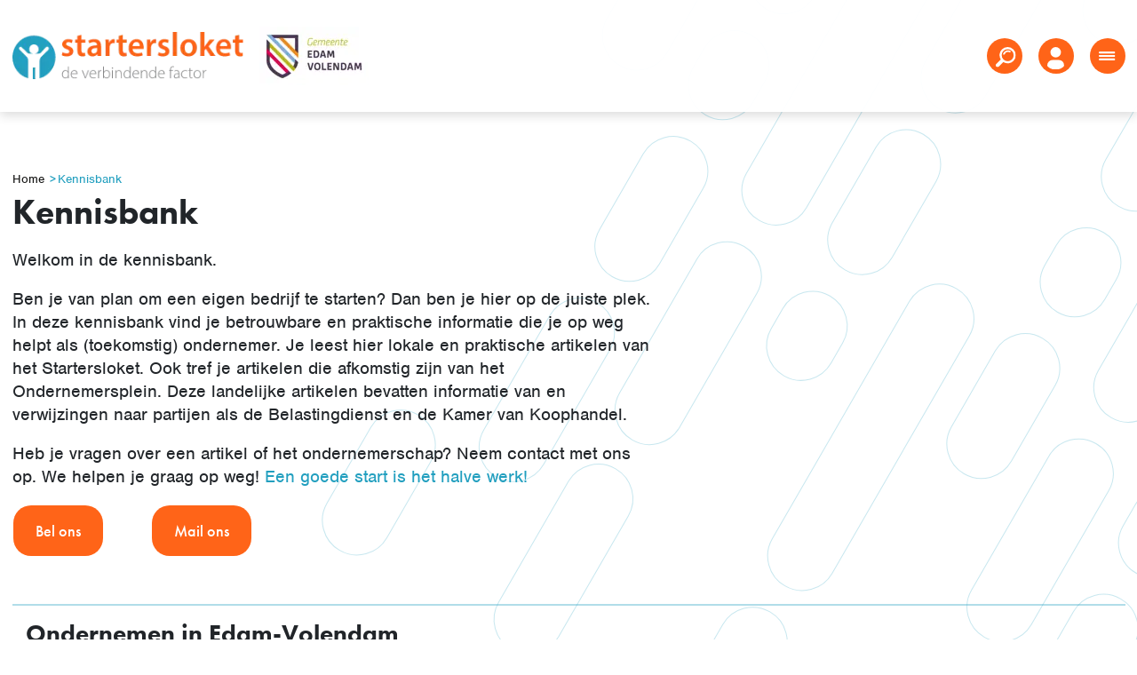

--- FILE ---
content_type: text/html; charset=utf-8
request_url: https://edam-volendam.startersloket.nl/kennisbank/
body_size: 21904
content:

<link href="/sc/007f9832.73841e93.css.v34" rel="stylesheet"><!doctype html>
<html lang="nl">
<head>
    <meta charset="utf-8">
    <meta name="viewport" content="width=device-width, initial-scale=1">

    <link rel="preconnect" href="https://cdn.jsdelivr.net" />
    <link rel="preconnect" href="https://use.typekit.net" />
    <link rel="preload" as="style" href="https://use.typekit.net/ixu7dif.css">

    <title>Kennisbank</title>
    <meta name="description" content="&lt;p&gt;Welkom in de kennisbank.&lt;/p&gt;&#xA;&lt;p data-olk-copy-source=&quot;MessageBody&quot;&gt;Ben je van plan om een eigen bedrijf te starten? Dan ben je hier op de juiste plek. In deze kennisbank vind je betrouwbare en praktische informatie die je op weg helpt als (toekomstig) ondernemer. Je leest hier lokale en praktische artikelen van het Startersloket. Ook tref je artikelen die afkomstig zijn van het Ondernemersplein. Deze landelijke artikelen bevatten informatie van en verwijzingen naar partijen als de Belastingdienst en de Kamer van Koophandel.&lt;/p&gt;&#xA;&lt;p&gt;Heb je vragen over een artikel of het ondernemerschap? Neem contact met ons op. We helpen je graag op weg! &lt;span class=&quot;cl-blue&quot;&gt;Een goede start is het halve werk!&lt;/span&gt;&lt;/p&gt;&#xA;&lt;p&gt;&lt;span class=&quot;btn&quot;&gt;&lt;a href=&quot;tel:085-4881233&quot;&gt;Bel ons&lt;/a&gt;&#xA0;&lt;/span&gt; &#xA0; &#xA0; &#xA0; &#xA0;&lt;span class=&quot;btn&quot;&gt;&lt;a href=&quot;mailto:info@startersloket.nl&quot;&gt;Mail ons&lt;/a&gt;&lt;/span&gt;&lt;/p&gt;&#xA;&lt;p&gt;&#xA0;&lt;/p&gt;">

        <meta name="robots" content="noindex, nofollow">

    <meta property="og:title" content="" />
    <meta property="og:type" content="website" />
    <meta property="og:url" content="https://edam-volendam.startersloket.nl/kennisbank/" />

        <meta property="og:image" content="https://edam-volendam.startersloket.nl/media/pzcalk2s/logo-email.png" />

    <meta property="og:site_name" content="Startersloket" />
    <meta property="og:description" content="" />

    <meta name="twitter:card" content="summary" />
    <meta name="twitter:url" content="https://edam-volendam.startersloket.nl/kennisbank/" />
    <meta name="twitter:title" content="" />

        <link rel="apple-touch-icon" sizes="180x180" href="/media/zheh1rau/favicon-32x32.png?width=180&amp;height=180&amp;rnd=133027912273270000">
        <link rel="icon" type="image/png" sizes="32x32" href="/media/zheh1rau/favicon-32x32.png?width=32&amp;height=32&amp;rnd=133027912273270000">
        <link rel="icon" type="image/png" sizes="16x16" href="/media/zheh1rau/favicon-32x32.png?width=16&amp;height=16&amp;rnd=133027912273270000">
        <link rel="mask-icon" color="#000000" href="/media/zheh1rau/favicon-32x32.png?width=32&amp;height=32&amp;rnd=133027912273270000">

    <!-- Bootstrap CSS -->
    <link rel="stylesheet" integrity="sha384-1BmE4kWBq78iYhFldvKuhfTAU6auU8tT94WrHftjDbrCEXSU1oBoqyl2QvZ6jIW3" crossorigin="anonymous" href="//cdn.jsdelivr.net/npm/bootstrap@5.1.3/dist/css/bootstrap.min.css">
    <link rel="stylesheet" href="//cdn.jsdelivr.net/npm/jquery-ui@1.13.2/dist/themes/base/jquery-ui.min.css">
    <link rel="stylesheet" href="//use.typekit.net/ixu7dif.css">

    
    <script async defer src="https://www.google.com/recaptcha/api.js?render=6Lc5cpApAAAAAHhN9gY4ot2KXyzjC_TbwCxjSnPF"></script>
    <input type="hidden" id="recaptchaDisclaimer" value="Deze site wordt beveiligd door reCAPTCHA. Hierop zijn de Google &lt;a href=&quot;https://policies.google.com/privacy&quot;&gt;Privacy Policy&lt;/a&gt; en &lt;a href=&quot;https://policies.google.com/terms&quot;&#xA0;target=&quot;blank&quot;&gt;Algemene voorwaarden&lt;/a&gt; van toepassing." />
    <input type="hidden" id="siteKey" value="6Lc5cpApAAAAAHhN9gY4ot2KXyzjC_TbwCxjSnPF" />


<link href="/sc/007f9832.73841e93.css.v34" rel="stylesheet">
<!-- Google Tag Manager -->
<script>(function(w,d,s,l,i){w[l]=w[l]||[];w[l].push({'gtm.start':
new Date().getTime(),event:'gtm.js'});var f=d.getElementsByTagName(s)[0],
j=d.createElement(s),dl=l!='dataLayer'?'&l='+l:'';j.async=true;j.src=
'https://www.googletagmanager.com/gtm.js?id='+i+dl;f.parentNode.insertBefore(j,f);
})(window,document,'script','dataLayer','GTM-KFPK8W6');</script>
<!-- End Google Tag Manager -->
    

</head>
<body>

    

<div class="bg-menu fixed-top">
    <div class="container">
        <div class="d-flex h-100 align-items-center">

                <div class="align-self-center flex-grow-1 me-2 me-sm-3 d-flex align-items-center">
                    <a href="/"><img loading="lazy" src="/media/pzcalk2s/logo-email.png" /></a>

                            <a class="ms-3 ms-lg-3" href="/"><img loading="lazy" src="/media/3pvjwfq5/logo-gemeente-edam-volendam.png?height=66" /></a>
                </div>

                <div class="align-self-center d-none d-xxl-block">
                    

<nav class="navbar navbar-expand-lg">
    <div class="container-fluid">
        <div class="collapse navbar-collapse" id="navbarNavDropdown">
            <ul class="navbar-nav">
                        <li class="nav-item">
                            <a class="nav-link " href="/stappenplan/">
                                    <img class="rocket" src="/lib/img/icons/rocket2.svg" />
                                Stappenplan
                            </a>
                        </li>
                        <li class="nav-item">
                            <a class="nav-link " href="/agenda/">
                                Agenda
                            </a>
                        </li>
                        <li class="nav-item">
                            <a class="nav-link active" href="/kennisbank/">
                                Kennisbank
                            </a>
                        </li>
                        <li class="nav-item">
                            <a class="nav-link " href="/blogs/">
                                Blogs
                            </a>
                        </li>
                        <li class="nav-item dropdown">
                            <a class="nav-link dropdown-toggle " href="#" id="navbarDropdownMenuLink" role="button" data-bs-toggle="dropdown" aria-expanded="false">
                                Tools
                            </a>
                            <ul class="dropdown-menu" aria-labelledby="navbarDropdownMenuLink">
                                            <li><a href="/media/ihvdhjyk/canvas-startersloket-invulbaar.pdf" target="_blank" class="dropdown-item"/>Canvas Ondernemersplan (invulbaar) </a></li>
                                        <li><a class="dropdown-item" href="/tools/netto-besteedbaar-inkomen-calculator/">Netto besteedbaar inkomen calculator</a></li>
                                        <li><a class="dropdown-item" href="/tools/uurtarief-calculator/">Uurtarief calculator</a></li>
                                            <li><a href="/media/r4yhl2yu/uren-en-km-registratie-2026-startersloket-beveiligd.xlsx" target="_blank" class="dropdown-item"/>Uren- en kilometerregistratie 2026 (Excel)</a></li>
                                            <li><a href="https://www.belastingdienst.nl/wps/wcm/connect/nl/ondernemers/content/hulpmiddel-checken-of-ik-ondernemer-ben-voor-de-inkomstenbelasting" target="_blank" class="dropdown-item"/>Ondernemerscheck Inkomstenbelasting (IB)</a></li>
                                            <li><a href="/media/ovphcmpu/btw-rekentool.xlsx" target="_blank" class="dropdown-item"/>Btw-administratietool (Excel)</a></li>
                                            <li><a href="/kennisbank/voorbereiden/competentiescan-voor-startende-ondernemers/" target="" class="dropdown-item"/>Competentiescan startende ondernemer</a></li>
                                            <li><a href="/media/xjtdzodz/overzicht-rechtsvormen.pdf" target="_blank" class="dropdown-item"/>Rechtsvormen overzicht</a></li>
                                            <li><a href="https://www.belastingdienst.nl/wps/wcm/connect/nl/ondernemers/content/hulpmiddel-werkruimte" target="_blank" class="dropdown-item"/>Werkruimte tool Belastingdienst</a></li>
                                            <li><a href="/media/htunpd1s/belastingtarieven-2026-factsheet.pdf" target="" class="dropdown-item"/>Factsheet belastingtarieven 2026</a></li>
                            </ul>
                        </li>
                        <li class="nav-item dropdown">
                            <a class="nav-link dropdown-toggle " href="#" id="navbarDropdownMenuLink" role="button" data-bs-toggle="dropdown" aria-expanded="false">
                                Academie
                            </a>
                            <ul class="dropdown-menu" aria-labelledby="navbarDropdownMenuLink">
                                    <li><a class="dropdown-item" href="/academie/ondernemingsplan/">Ondernemingsplan</a></li>
                                    <li><a class="dropdown-item" href="/academie/uren-en-kilometerregistratie-2026-tool/">Uren- en kilometerregistratie 2026 (tool)</a></li>
                            </ul>
                        </li>
            </ul>
        </div>
    </div>
</nav>
                </div>

                <div class="align-self-center ms-1 ms-sm-2 ms-xl-3 no-shrink position-relative">
                    <a class="btn btn-round" id="btn-search" title="Zoeken">
                        <span><img src="/lib/img/icons/search.svg"></span>
                    </a>
                    <div id="search-panel">
                        <form action="/zoeken/">
                            <input type="search" placeholder="Ik zoek..." aria-label="Search" name="q" value="">
                            <button class="do-search">></button>
                        </form>
                    </div>
                </div>

                <div class="align-self-center ms-1 ms-sm-2 ms-xl-3 no-shrink">
                        <a class="btn btn-round" target="_blank" href="/inloggen/" title="Log in">
                            <span><img src="/lib/img/icons/account.svg"></span>
                        </a>
                </div>

                <div class="d-xxl-none align-self-center ms-1 ms-sm-2 ms-xl-3 no-shrink">
                    <button class="btn btn-round navbar-toggler" type="button" data-bs-toggle="collapse" data-bs-target="#mobile-navbar" aria-controls="mobile-navbar" aria-expanded="false" aria-label="Toggle navigation">
                        <img src="/lib/img/icons/menu.svg">
                    </button>
                </div>
        </div>
    </div>
</div>



<div class="collapse" id="mobile-navbar">
    <nav class="nav-bar top-nav d-flex flex-column">
        <div class="nav-items-holder flex-fill  overflow-auto">
                <div >

                        <a class="nav-link" href="/stappenplan/">Stappenplan</a>

                </div>
                <div >

                        <a class="nav-link" href="/agenda/">Agenda</a>

                </div>
                <div >

                        <a class="nav-link" href="/kennisbank/">Kennisbank</a>

                </div>
                <div >

                        <a class="nav-link" href="/blogs/">Blogs</a>

                </div>
                <div class=nav-item>

                        <a class="nav-link arrow" href="#" data-bs-toggle="dropdown">Tools</a>

                        <div class="container-fluid dropdown-menu">
                            <div class="container">
                                <div class="row d-flex justify-content-center">
                                    <div class="col-lg-8">
                                        <div class="row">
                                            <div class="col-12 submenu-bar align-self-start">
                                                <a href="#" class="d-flex" id="back-button" data-bs-toggle="dropdown">
                                                    <img src="/lib/img/icons/arrow-right-white.svg" alt="back"> Tools
                                                </a>
                                            </div>

                                                <div class="col-12 submenu-bar align-self-start">
<a href="/media/ihvdhjyk/canvas-startersloket-invulbaar.pdf" target="_blank" class="d-flex"/>Canvas Ondernemersplan (invulbaar) </a>
                                                </div>
                                                <div class="col-12 submenu-bar align-self-start">
                                                        <a class="d-flex" href="/tools/netto-besteedbaar-inkomen-calculator/">Netto besteedbaar inkomen calculator</a>

                                                </div>
                                                <div class="col-12 submenu-bar align-self-start">
                                                        <a class="d-flex" href="/tools/uurtarief-calculator/">Uurtarief calculator</a>

                                                </div>
                                                <div class="col-12 submenu-bar align-self-start">
<a href="/media/r4yhl2yu/uren-en-km-registratie-2026-startersloket-beveiligd.xlsx" target="_blank" class="d-flex"/>Uren- en kilometerregistratie 2026 (Excel)</a>
                                                </div>
                                                <div class="col-12 submenu-bar align-self-start">
<a href="https://www.belastingdienst.nl/wps/wcm/connect/nl/ondernemers/content/hulpmiddel-checken-of-ik-ondernemer-ben-voor-de-inkomstenbelasting" target="_blank" class="d-flex"/>Ondernemerscheck Inkomstenbelasting (IB)</a>
                                                </div>
                                                <div class="col-12 submenu-bar align-self-start">
<a href="/media/ovphcmpu/btw-rekentool.xlsx" target="_blank" class="d-flex"/>Btw-administratietool (Excel)</a>
                                                </div>
                                                <div class="col-12 submenu-bar align-self-start">
<a href="/kennisbank/voorbereiden/competentiescan-voor-startende-ondernemers/" target="" class="d-flex"/>Competentiescan startende ondernemer</a>
                                                </div>
                                                <div class="col-12 submenu-bar align-self-start">
<a href="/media/xjtdzodz/overzicht-rechtsvormen.pdf" target="_blank" class="d-flex"/>Rechtsvormen overzicht</a>
                                                </div>
                                                <div class="col-12 submenu-bar align-self-start">
<a href="https://www.belastingdienst.nl/wps/wcm/connect/nl/ondernemers/content/hulpmiddel-werkruimte" target="_blank" class="d-flex"/>Werkruimte tool Belastingdienst</a>
                                                </div>
                                                <div class="col-12 submenu-bar align-self-start">
<a href="/media/htunpd1s/belastingtarieven-2026-factsheet.pdf" target="" class="d-flex"/>Factsheet belastingtarieven 2026</a>
                                                </div>
                                        </div>
                                    </div>
                                </div>
                            </div>
                        </div>
                </div>
                <div class=nav-item>

                        <a class="nav-link arrow" href="#" data-bs-toggle="dropdown">Welkom in onze academie</a>

                        <div class="container-fluid dropdown-menu">
                            <div class="container">
                                <div class="row d-flex justify-content-center">
                                    <div class="col-lg-8">
                                        <div class="row">
                                            <div class="col-12 submenu-bar align-self-start">
                                                <a href="#" class="d-flex" id="back-button" data-bs-toggle="dropdown">
                                                    <img src="/lib/img/icons/arrow-right-white.svg" alt="back"> Welkom in onze academie
                                                </a>
                                            </div>

                                                <div class="col-12 submenu-bar align-self-start">
                                                        <a class="d-flex" href="/academie/ondernemingsplan/">Ondernemingsplan</a>

                                                </div>
                                                <div class="col-12 submenu-bar align-self-start">
                                                        <a class="d-flex" href="/academie/uren-en-kilometerregistratie-2026-tool/">Uren- en kilometerregistratie tool 2026</a>

                                                </div>
                                        </div>
                                    </div>
                                </div>
                            </div>
                        </div>
                </div>
        </div>
    </nav>
</div>



    

<div class="bg-pills menu-pad pb-4 pb-lg-5">
    

<div class="container">
    <div class="row">
        <div class="col-lg-8 col-xl-7 pt-4 pt-lg-5 pb-2">
            
        <div class="breadcrumbs d-flex pb-lg-1">
            <ul class="list-inline">
                        <li class="list-inline-item home-item">
                            <a href="/">
                                Home
                            </a>
                        </li>

                <li class="active list-inline-item">><a href="/kennisbank/">Kennisbank</a></li>
            </ul>
        </div>


            <h1>Kennisbank</h1>


            <div class="fnt-medium pt-lg-2 content">
                <p>Welkom in de kennisbank.</p>
<p data-olk-copy-source="MessageBody">Ben je van plan om een eigen bedrijf te starten? Dan ben je hier op de juiste plek. In deze kennisbank vind je betrouwbare en praktische informatie die je op weg helpt als (toekomstig) ondernemer. Je leest hier lokale en praktische artikelen van het Startersloket. Ook tref je artikelen die afkomstig zijn van het Ondernemersplein. Deze landelijke artikelen bevatten informatie van en verwijzingen naar partijen als de Belastingdienst en de Kamer van Koophandel.</p>
<p>Heb je vragen over een artikel of het ondernemerschap? Neem contact met ons op. We helpen je graag op weg! <span class="cl-blue">Een goede start is het halve werk!</span></p>
<p><span class="btn"><a href="tel:085-4881233">Bel ons</a> </span>        <span class="btn"><a href="mailto:info@startersloket.nl">Mail ons</a></span></p>
<p> </p>
            </div>
        </div>

    </div>
</div>



    <div class="container">
                    <h2 class="mb-3 blue-border">Ondernemen in Edam-Volendam</h2>
                    <div class="blue-border-bottom mb-4 mb-lg-5">
                        <div class="row rocketlist">
                                    <div class="col-md-6 col-xl-4">
                                        <a class="fw-bold cl-blue" href="/kennisbank/ondernemen-in-edam-volendam/succesvol-starten-als-ondernemer-in-de-gemeente-edam-volendam/">Succesvol starten als ondernemer in de gemeente Edam-Volendam</a>
                                    </div>
                                    <div class="col-md-6 col-xl-4">
                                        <a class="fw-bold cl-blue" href="/kennisbank/ondernemen-in-edam-volendam/een-bedrijf-of-beroep-aan-huis-starten-in-de-gemeente-edam-volendam/">Een bedrijf of beroep aan huis starten in de gemeente Edam-Volendam</a>
                                    </div>
                                    <div class="col-md-6 col-xl-4">
                                        <a class="fw-bold cl-blue" href="/kennisbank/ondernemen-in-edam-volendam/starten-met-je-eigen-bedrijf-vanuit-een-bijstandsuitkering-in-edam-volendam/">Starten met je eigen bedrijf vanuit een bijstandsuitkering  in Edam-Volendam</a>
                                    </div>
                                    <div class="col-md-6 col-xl-4">
                                        <a class="fw-bold cl-blue" href="/kennisbank/ondernemen-in-edam-volendam/starten-als-horecaondernemer-in-de-gemeente-edam-volendam/">Starten als horecaondernemer in de gemeente Edam-Volendam</a>
                                    </div>
                        </div>
                    </div>
                    <h2 class="mb-3 blue-border">Voorbereiden</h2>
                    <div class="blue-border-bottom mb-4 mb-lg-5">
                        <div class="row rocketlist">
                                    <div class="col-md-6 col-xl-4">
                                        <a class="fw-bold cl-blue" href="/kennisbank/voorbereiden/competentiescan-voor-startende-ondernemers/">Competentiescan voor startende ondernemers</a>
                                    </div>
                                    <div class="col-md-6 col-xl-4">
                                        <a class="fw-bold cl-blue" href="/kennisbank/voorbereiden/starten-met-je-ondernemingsplan/">Starten met je ondernemingsplan</a>
                                    </div>
                                    <div class="col-md-6 col-xl-4">
                                        <a class="fw-bold cl-blue" href="/kennisbank/voorbereiden/starten-met-je-marktonderzoek/">Starten met je marktonderzoek</a>
                                    </div>
                                    <div class="col-md-6 col-xl-4">
                                        <a class="fw-bold cl-blue" href="/kennisbank/voorbereiden/starten-met-de-ondernemerstest/">Starten met de ondernemerstest</a>
                                    </div>
                                    <div class="col-md-6 col-xl-4">
                                        <a class="fw-bold cl-blue" href="/kennisbank/voorbereiden/starten-met-doelen-stellen/">Starten met doelen stellen</a>
                                    </div>
                                    <div class="col-md-6 col-xl-4">
                                        <a class="fw-bold cl-blue" href="/kennisbank/voorbereiden/starten-met-succesvol-ondernemen/">Starten met succesvol ondernemen</a>
                                    </div>
                                    <div class="col-md-6 col-xl-4">
                                        <a class="fw-bold cl-blue" href="/kennisbank/voorbereiden/wat-is-jouw-ondernemers-dna/">Wat is jouw ondernemers DNA?</a>
                                    </div>
                                    <div class="col-md-6 col-xl-4">
                                        <a class="fw-bold cl-blue" href="/kennisbank/voorbereiden/starten-met-het-destep-model/">Starten met het DESTEP-model</a>
                                    </div>
                                    <div class="col-md-6 col-xl-4">
                                        <a class="fw-bold cl-blue" href="/kennisbank/voorbereiden/stappenplan-eigen-bedrijf-starten/">Stappenplan eigen bedrijf starten</a>
                                    </div>
                        </div>
                    </div>
                    <h2 class="mb-3 blue-border">Starten</h2>
                    <div class="blue-border-bottom mb-4 mb-lg-5">
                        <div class="row rocketlist">
                                    <h3 class="mt-1">Algemeen</h3>
                                        <div class="col-md-6 col-xl-4">
                                            <a class="fw-bold cl-blue" href="/kennisbank/starten/algemeen/aan-de-slag-als-zzp-er-of-freelancer/">Aan de slag als zzp&#x2019;er of freelancer</a>
                                        </div>
                                        <div class="col-md-6 col-xl-4">
                                            <a class="fw-bold cl-blue" href="/kennisbank/starten/algemeen/schijnzelfstandigheid-voorkomen/">Schijnzelfstandigheid voorkomen</a>
                                        </div>
                                        <div class="col-md-6 col-xl-4">
                                            <a class="fw-bold cl-blue" href="/kennisbank/starten/algemeen/wanneer-heeft-u-een-vrij-beroep/">Wanneer heeft u een vrij beroep?</a>
                                        </div>
                                        <div class="col-md-6 col-xl-4">
                                            <a class="fw-bold cl-blue" href="/kennisbank/starten/algemeen/alles-over-dropshipping-van-producten/">Alles over dropshipping van producten</a>
                                        </div>
                                        <div class="col-md-6 col-xl-4">
                                            <a class="fw-bold cl-blue" href="/kennisbank/starten/algemeen/handlichting-aanvragen/">Handlichting aanvragen</a>
                                        </div>
                                        <div class="col-md-6 col-xl-4">
                                            <a class="fw-bold cl-blue" href="/kennisbank/starten/algemeen/franchisenemer-worden/">Franchisenemer worden</a>
                                        </div>
                                    <h3 class="mt-1">Startsituaties</h3>
                                        <div class="col-md-6 col-xl-4">
                                            <a class="fw-bold cl-blue" href="/kennisbank/starten/startsituaties/eigen-bedrijf-starten-vanuit-huis/">Eigen bedrijf starten vanuit huis</a>
                                        </div>
                                        <div class="col-md-6 col-xl-4">
                                            <a class="fw-bold cl-blue" href="/kennisbank/starten/startsituaties/starten-vanuit-de-bijstand/">Starten vanuit de bijstand</a>
                                        </div>
                                        <div class="col-md-6 col-xl-4">
                                            <a class="fw-bold cl-blue" href="/kennisbank/starten/startsituaties/starten-met-een-eigen-bedrijf-vanuit-ontslag/">Starten met een eigen bedrijf vanuit ontslag</a>
                                        </div>
                                        <div class="col-md-6 col-xl-4">
                                            <a class="fw-bold cl-blue" href="/kennisbank/starten/startsituaties/een-bedrijf-starten-als-50-plusser/">Een bedrijf starten als 50-plusser</a>
                                        </div>
                                        <div class="col-md-6 col-xl-4">
                                            <a class="fw-bold cl-blue" href="/kennisbank/starten/startsituaties/bedrijf-starten-in-het-buitenland/">Bedrijf starten in het buitenland</a>
                                        </div>
                                        <div class="col-md-6 col-xl-4">
                                            <a class="fw-bold cl-blue" href="/kennisbank/starten/startsituaties/stappenplan-horecabedrijf-starten/">Stappenplan horecabedrijf starten</a>
                                        </div>
                                        <div class="col-md-6 col-xl-4">
                                            <a class="fw-bold cl-blue" href="/kennisbank/starten/startsituaties/een-kinderopvang-starten/">Een kinderopvang starten</a>
                                        </div>
                                        <div class="col-md-6 col-xl-4">
                                            <a class="fw-bold cl-blue" href="/kennisbank/starten/startsituaties/bedrijf-starten-als-minderjarige/">Bedrijf starten als minderjarige</a>
                                        </div>
                                        <div class="col-md-6 col-xl-4">
                                            <a class="fw-bold cl-blue" href="/kennisbank/starten/startsituaties/werken-als-exploitant-in-de-seksuele-dienstverlening/">Werken als exploitant in de seksuele dienstverlening</a>
                                        </div>
                                        <div class="col-md-6 col-xl-4">
                                            <a class="fw-bold cl-blue" href="/kennisbank/starten/startsituaties/stappenplan-parttime-ondernemen-bedrijf-starten-naast-een-vaste-baan/">Stappenplan parttime ondernemen: bedrijf starten naast een vaste baan</a>
                                        </div>
                                        <div class="col-md-6 col-xl-4">
                                            <a class="fw-bold cl-blue" href="/kennisbank/starten/startsituaties/stappenplan-eigen-bedrijf-starten-met-een-ww-uitkering/">Stappenplan eigen bedrijf starten met een WW-uitkering</a>
                                        </div>
                                        <div class="col-md-6 col-xl-4">
                                            <a class="fw-bold cl-blue" href="/kennisbank/starten/startsituaties/stappenplan-bedrijf-starten-met-een-beperking-of-gedeeltelijke-arbeidsongeschiktheid/">Stappenplan bedrijf starten met een beperking of (gedeeltelijke) arbeidsongeschiktheid</a>
                                        </div>
                                        <div class="col-md-6 col-xl-4">
                                            <a class="fw-bold cl-blue" href="/kennisbank/starten/startsituaties/een-bedrijf-beginnen-met-een-zakenpartner/">Samen een bedrijf beginnen</a>
                                        </div>
                                        <div class="col-md-6 col-xl-4">
                                            <a class="fw-bold cl-blue" href="/kennisbank/starten/startsituaties/stappenplan-particulier-beveiligingsbedrijf-starten/">Stappenplan particulier beveiligingsbedrijf starten</a>
                                        </div>
                                        <div class="col-md-6 col-xl-4">
                                            <a class="fw-bold cl-blue" href="/kennisbank/starten/startsituaties/stappenplan-pop-up-store-beginnen/">Stappenplan pop-up store beginnen</a>
                                        </div>
                                        <div class="col-md-6 col-xl-4">
                                            <a class="fw-bold cl-blue" href="/kennisbank/starten/startsituaties/stappenplan-webshop-beginnen/">Stappenplan webshop beginnen</a>
                                        </div>
                                        <div class="col-md-6 col-xl-4">
                                            <a class="fw-bold cl-blue" href="/kennisbank/starten/startsituaties/stappenplan-eigen-winkel-of-supermarkt-openen/">Stappenplan eigen winkel of supermarkt openen</a>
                                        </div>
                                        <div class="col-md-6 col-xl-4">
                                            <a class="fw-bold cl-blue" href="/kennisbank/starten/startsituaties/stappenplan-camping-beginnen/">Stappenplan camping beginnen</a>
                                        </div>
                                        <div class="col-md-6 col-xl-4">
                                            <a class="fw-bold cl-blue" href="/kennisbank/starten/startsituaties/stappenplan-foodtruck-beginnen/">Stappenplan foodtruck beginnen</a>
                                        </div>
                                        <div class="col-md-6 col-xl-4">
                                            <a class="fw-bold cl-blue" href="/kennisbank/starten/startsituaties/stappenplan-shisha-lounge-runnen-binnen-de-regels/">Stappenplan shisha lounge runnen</a>
                                        </div>
                                        <div class="col-md-6 col-xl-4">
                                            <a class="fw-bold cl-blue" href="/kennisbank/starten/startsituaties/stappenplan-gastouder-worden/">Stappenplan gastouder worden</a>
                                        </div>
                                        <div class="col-md-6 col-xl-4">
                                            <a class="fw-bold cl-blue" href="/kennisbank/starten/startsituaties/stappenplan-gastouderbureau-starten/">Stappenplan gastouderbureau starten</a>
                                        </div>
                                        <div class="col-md-6 col-xl-4">
                                            <a class="fw-bold cl-blue" href="/kennisbank/starten/startsituaties/stappenplan-bedrijf-starten-als-student/">Stappenplan bedrijf starten als student</a>
                                        </div>
                                        <div class="col-md-6 col-xl-4">
                                            <a class="fw-bold cl-blue" href="/kennisbank/starten/startsituaties/werken-als-zzp-er-via-een-online-platform/">Werken als zzp&#x2019;er via een online platform</a>
                                        </div>
                                        <div class="col-md-6 col-xl-4">
                                            <a class="fw-bold cl-blue" href="/kennisbank/starten/startsituaties/werken-als-zelfstandig-sekswerker-in-de-prostitutie/">Werken als zelfstandig sekswerker in de prostitutie</a>
                                        </div>
                                        <div class="col-md-6 col-xl-4">
                                            <a class="fw-bold cl-blue" href="/kennisbank/starten/startsituaties/stappenplan-bb-beginnen/">Stappenplan B&amp;B beginnen</a>
                                        </div>
                                        <div class="col-md-6 col-xl-4">
                                            <a class="fw-bold cl-blue" href="/kennisbank/starten/startsituaties/stappenplan-starten-als-zzper-in-de-beveiliging/">Stappenplan starten als zzp&#x27;er in de beveiliging</a>
                                        </div>
                                        <div class="col-md-6 col-xl-4">
                                            <a class="fw-bold cl-blue" href="/kennisbank/starten/startsituaties/stappenplan-starten-als-zzp-er-in-de-bouw/">Stappenplan starten als zzp&#x2019;er in de bouw</a>
                                        </div>
                                        <div class="col-md-6 col-xl-4">
                                            <a class="fw-bold cl-blue" href="/kennisbank/starten/startsituaties/stappenplan-starten-met-catering-aan-huis/">Stappenplan starten met catering aan huis</a>
                                        </div>
                                        <div class="col-md-6 col-xl-4">
                                            <a class="fw-bold cl-blue" href="/kennisbank/starten/startsituaties/stappenplan-starten-als-een-muzikant/">Stappenplan starten als een muzikant</a>
                                        </div>
                                        <div class="col-md-6 col-xl-4">
                                            <a class="fw-bold cl-blue" href="/kennisbank/starten/startsituaties/stappenplan-pakketbezorger-worden/">Stappenplan pakketbezorger worden</a>
                                        </div>
                                        <div class="col-md-6 col-xl-4">
                                            <a class="fw-bold cl-blue" href="/kennisbank/starten/startsituaties/stappenplan-een-rijschool-openen/">Stappenplan een rijschool openen</a>
                                        </div>
                                        <div class="col-md-6 col-xl-4">
                                            <a class="fw-bold cl-blue" href="/kennisbank/starten/startsituaties/stappenplan-starten-met-een-schoonheidssalon/">Stappenplan starten met een schoonheidssalon</a>
                                        </div>
                                        <div class="col-md-6 col-xl-4">
                                            <a class="fw-bold cl-blue" href="/kennisbank/starten/startsituaties/stappenplan-taxibedrijf-starten/">Stappenplan taxibedrijf starten</a>
                                        </div>
                                        <div class="col-md-6 col-xl-4">
                                            <a class="fw-bold cl-blue" href="/kennisbank/starten/startsituaties/stappenplan-starten-als-vrachtwagenchauffeur/">Stappenplan starten als vrachtwagenchauffeur</a>
                                        </div>
                                        <div class="col-md-6 col-xl-4">
                                            <a class="fw-bold cl-blue" href="/kennisbank/starten/startsituaties/stappenplan-starten-als-zzp-er-in-de-zorg/">Stappenplan starten als zzp&#x2019;er in de zorg</a>
                                        </div>
                                        <div class="col-md-6 col-xl-4">
                                            <a class="fw-bold cl-blue" href="/kennisbank/starten/startsituaties/stappenplan-starten-met-stoelverhuur/">Stappenplan starten met stoelverhuur</a>
                                        </div>
                                        <div class="col-md-6 col-xl-4">
                                            <a class="fw-bold cl-blue" href="/kennisbank/starten/startsituaties/stappenplan-digital-nomad-worden/">Stappenplan digital nomad worden</a>
                                        </div>
                                        <div class="col-md-6 col-xl-4">
                                            <a class="fw-bold cl-blue" href="/kennisbank/starten/startsituaties/uw-bedrijf-in-fintech-registreren-en-vergunningen-aanvragen/">Uw bedrijf in fintech registreren en vergunningen aanvragen</a>
                                        </div>
                                        <div class="col-md-6 col-xl-4">
                                            <a class="fw-bold cl-blue" href="/kennisbank/starten/startsituaties/checklist-dropshipping-van-producten/">Checklist dropshipping van producten</a>
                                        </div>
                                        <div class="col-md-6 col-xl-4">
                                            <a class="fw-bold cl-blue" href="/kennisbank/starten/startsituaties/checklist-freelanceopdrachten-vinden-via-een-online-platform/">Checklist freelanceopdrachten vinden via een online platform</a>
                                        </div>
                        </div>
                    </div>
                    <h2 class="mb-3 blue-border">Belastingen en administratie</h2>
                    <div class="blue-border-bottom mb-4 mb-lg-5">
                        <div class="row rocketlist">
                                    <h3 class="mt-1">Aftrekposten en regelingen</h3>
                                        <div class="col-md-6 col-xl-4">
                                            <a class="fw-bold cl-blue" href="/kennisbank/belastingen-en-administratie/aftrekposten-en-regelingen/startersregelingen/">Startersregelingen</a>
                                        </div>
                                        <div class="col-md-6 col-xl-4">
                                            <a class="fw-bold cl-blue" href="/kennisbank/belastingen-en-administratie/aftrekposten-en-regelingen/aftrekken-bedrijfskosten/">Aftrekken bedrijfskosten</a>
                                        </div>
                                        <div class="col-md-6 col-xl-4">
                                            <a class="fw-bold cl-blue" href="/kennisbank/belastingen-en-administratie/aftrekposten-en-regelingen/belastingvoordeel-door-aftrekposten-en-investeringsaftrek/">Belastingvoordeel door aftrekposten en investeringsaftrek</a>
                                        </div>
                                        <div class="col-md-6 col-xl-4">
                                            <a class="fw-bold cl-blue" href="/kennisbank/belastingen-en-administratie/aftrekposten-en-regelingen/fiscale-reserves/">Fiscale reserves</a>
                                        </div>
                                        <div class="col-md-6 col-xl-4">
                                            <a class="fw-bold cl-blue" href="/kennisbank/belastingen-en-administratie/aftrekposten-en-regelingen/btw-regelingen-en-vrijstellingen/">Btw-regelingen en -vrijstellingen</a>
                                        </div>
                                        <div class="col-md-6 col-xl-4">
                                            <a class="fw-bold cl-blue" href="/kennisbank/belastingen-en-administratie/aftrekposten-en-regelingen/bedrijfsmiddelen-afschrijven/">Bedrijfsmiddelen afschrijven</a>
                                        </div>
                                        <div class="col-md-6 col-xl-4">
                                            <a class="fw-bold cl-blue" href="/kennisbank/belastingen-en-administratie/aftrekposten-en-regelingen/autokosten-aftrekken/">Autokosten aftrekken</a>
                                        </div>
                                        <div class="col-md-6 col-xl-4">
                                            <a class="fw-bold cl-blue" href="/kennisbank/belastingen-en-administratie/aftrekposten-en-regelingen/auto-van-de-zaak/">Auto van de zaak</a>
                                        </div>
                                        <div class="col-md-6 col-xl-4">
                                            <a class="fw-bold cl-blue" href="/kennisbank/belastingen-en-administratie/aftrekposten-en-regelingen/uw-priveauto-zakelijk-gebruiken/">Uw priv&#xE9;auto zakelijk gebruiken</a>
                                        </div>
                                        <div class="col-md-6 col-xl-4">
                                            <a class="fw-bold cl-blue" href="/kennisbank/belastingen-en-administratie/aftrekposten-en-regelingen/bestelauto-van-de-zaak/">Bestelauto van de zaak</a>
                                        </div>
                                        <div class="col-md-6 col-xl-4">
                                            <a class="fw-bold cl-blue" href="/kennisbank/belastingen-en-administratie/aftrekposten-en-regelingen/startersaftrek/">Startersaftrek</a>
                                        </div>
                                        <div class="col-md-6 col-xl-4">
                                            <a class="fw-bold cl-blue" href="/kennisbank/belastingen-en-administratie/aftrekposten-en-regelingen/ondernemersaftrek/">Ondernemersaftrek</a>
                                        </div>
                                        <div class="col-md-6 col-xl-4">
                                            <a class="fw-bold cl-blue" href="/kennisbank/belastingen-en-administratie/aftrekposten-en-regelingen/zelfstandigenaftrek/">Zelfstandigenaftrek</a>
                                        </div>
                                        <div class="col-md-6 col-xl-4">
                                            <a class="fw-bold cl-blue" href="/kennisbank/belastingen-en-administratie/aftrekposten-en-regelingen/mkb-winstvrijstelling/">Mkb-winstvrijstelling</a>
                                        </div>
                                        <div class="col-md-6 col-xl-4">
                                            <a class="fw-bold cl-blue" href="/kennisbank/belastingen-en-administratie/aftrekposten-en-regelingen/meewerkaftrek/">Meewerkaftrek</a>
                                        </div>
                                        <div class="col-md-6 col-xl-4">
                                            <a class="fw-bold cl-blue" href="/kennisbank/belastingen-en-administratie/aftrekposten-en-regelingen/oudedagsreserve/">Oudedagsreserve</a>
                                        </div>
                                        <div class="col-md-6 col-xl-4">
                                            <a class="fw-bold cl-blue" href="/kennisbank/belastingen-en-administratie/aftrekposten-en-regelingen/bedrijfsopvolgingsregeling-bor/">Bedrijfsopvolgingsregeling (BOR)</a>
                                        </div>
                                        <div class="col-md-6 col-xl-4">
                                            <a class="fw-bold cl-blue" href="/kennisbank/belastingen-en-administratie/aftrekposten-en-regelingen/innovatiebox/">Innovatiebox</a>
                                        </div>
                                        <div class="col-md-6 col-xl-4">
                                            <a class="fw-bold cl-blue" href="/kennisbank/belastingen-en-administratie/aftrekposten-en-regelingen/wbso-fiscale-regeling-voor-research-development/">WBSO: fiscale regeling voor Research &amp; Development</a>
                                        </div>
                                        <div class="col-md-6 col-xl-4">
                                            <a class="fw-bold cl-blue" href="/kennisbank/belastingen-en-administratie/aftrekposten-en-regelingen/kleinschaligheidsinvesteringsaftrek-kia/">Kleinschaligheidsinvesteringsaftrek (KIA)</a>
                                        </div>
                                        <div class="col-md-6 col-xl-4">
                                            <a class="fw-bold cl-blue" href="/kennisbank/belastingen-en-administratie/aftrekposten-en-regelingen/energie-investeringsaftrek-eia/">Energie-investeringsaftrek (EIA)</a>
                                        </div>
                                        <div class="col-md-6 col-xl-4">
                                            <a class="fw-bold cl-blue" href="/kennisbank/belastingen-en-administratie/aftrekposten-en-regelingen/belastingvoordeel-met-mia-en-vamil/">Belastingvoordeel met MIA en Vamil</a>
                                        </div>
                                        <div class="col-md-6 col-xl-4">
                                            <a class="fw-bold cl-blue" href="/kennisbank/belastingen-en-administratie/aftrekposten-en-regelingen/kleineondernemersregeling-kor/">Kleineondernemersregeling (KOR)</a>
                                        </div>
                                        <div class="col-md-6 col-xl-4">
                                            <a class="fw-bold cl-blue" href="/kennisbank/belastingen-en-administratie/aftrekposten-en-regelingen/aftrekken-kosten-bedrijfsruimte/">Aftrekken kosten bedrijfsruimte</a>
                                        </div>
                                        <div class="col-md-6 col-xl-4">
                                            <a class="fw-bold cl-blue" href="/kennisbank/belastingen-en-administratie/aftrekposten-en-regelingen/belangrijke-belastingwijzigingen-voor-ondernemers-vanaf-1-januari-2026/">Belangrijke belastingwijzigingen voor ondernemers vanaf 1 januari 2026</a>
                                        </div>
                                        <div class="col-md-6 col-xl-4">
                                            <a class="fw-bold cl-blue" href="/kennisbank/belastingen-en-administratie/aftrekposten-en-regelingen/fiets-van-de-zaak-kopen-of-leasen/">Fiets van de zaak kopen of leasen</a>
                                        </div>
                                    <h3 class="mt-1">Boekhouden en administratie</h3>
                                        <div class="col-md-6 col-xl-4">
                                            <a class="fw-bold cl-blue" href="/kennisbank/belastingen-en-administratie/boekhouden-en-administratie/zakelijke-administratie-bijhouden-en-bewaarplicht/">Zakelijke administratie bijhouden en bewaarplicht</a>
                                        </div>
                                        <div class="col-md-6 col-xl-4">
                                            <a class="fw-bold cl-blue" href="/kennisbank/belastingen-en-administratie/boekhouden-en-administratie/online-boekhouden/">Online boekhouden</a>
                                        </div>
                                        <div class="col-md-6 col-xl-4">
                                            <a class="fw-bold cl-blue" href="/kennisbank/belastingen-en-administratie/boekhouden-en-administratie/crediteurenbeheer-en-administratie-slim-regelen/">Crediteurenbeheer regelen</a>
                                        </div>
                                        <div class="col-md-6 col-xl-4">
                                            <a class="fw-bold cl-blue" href="/kennisbank/belastingen-en-administratie/boekhouden-en-administratie/uw-administratie-bij-internationale-handel/">Uw administratie bij internationale handel</a>
                                        </div>
                                        <div class="col-md-6 col-xl-4">
                                            <a class="fw-bold cl-blue" href="/kennisbank/belastingen-en-administratie/boekhouden-en-administratie/een-jaarverslag-of-jaarrekening-maken/">Een jaarverslag of jaarrekening maken</a>
                                        </div>
                                        <div class="col-md-6 col-xl-4">
                                            <a class="fw-bold cl-blue" href="/kennisbank/belastingen-en-administratie/boekhouden-en-administratie/burgerservicenummer-bsn-opnemen-in-uw-administratie/">Burgerservicenummer (BSN) opnemen in uw administratie</a>
                                        </div>
                                        <div class="col-md-6 col-xl-4">
                                            <a class="fw-bold cl-blue" href="/kennisbank/belastingen-en-administratie/boekhouden-en-administratie/088-nummer-en-andere-zakelijke-telefoonnummers-aanvragen/">088-nummer en andere zakelijke telefoonnummers aanvragen</a>
                                        </div>
                                        <div class="col-md-6 col-xl-4">
                                            <a class="fw-bold cl-blue" href="/kennisbank/belastingen-en-administratie/boekhouden-en-administratie/voorraadbeheer/">Voorraadbeheer</a>
                                        </div>
                                        <div class="col-md-6 col-xl-4">
                                            <a class="fw-bold cl-blue" href="/kennisbank/belastingen-en-administratie/boekhouden-en-administratie/stappenplan-administratie-bijhouden/">Stappenplan administratie bijhouden</a>
                                        </div>
                                        <div class="col-md-6 col-xl-4">
                                            <a class="fw-bold cl-blue" href="/kennisbank/belastingen-en-administratie/boekhouden-en-administratie/facturen-maken-en-sturen/">Facturen maken en sturen</a>
                                        </div>
                                        <div class="col-md-6 col-xl-4">
                                            <a class="fw-bold cl-blue" href="/kennisbank/belastingen-en-administratie/boekhouden-en-administratie/e-factureren-aan-de-overheid/">E-factureren aan de overheid</a>
                                        </div>
                                        <div class="col-md-6 col-xl-4">
                                            <a class="fw-bold cl-blue" href="/kennisbank/belastingen-en-administratie/boekhouden-en-administratie/stappenplan-offerte-maken/">Stappenplan offerte maken</a>
                                        </div>
                                        <div class="col-md-6 col-xl-4">
                                            <a class="fw-bold cl-blue" href="/kennisbank/belastingen-en-administratie/boekhouden-en-administratie/stappenplan-klant-betaalt-factuur-niet/">Stappenplan klant betaalt factuur niet</a>
                                        </div>
                                        <div class="col-md-6 col-xl-4">
                                            <a class="fw-bold cl-blue" href="/kennisbank/belastingen-en-administratie/boekhouden-en-administratie/stappenplan-uw-order-to-cash-proces-verbeteren/">Stappenplan uw order to cash proces verbeteren</a>
                                        </div>
                                    <h3 class="mt-1">Alles over belastingaangifte doen</h3>
                                        <div class="col-md-6 col-xl-4">
                                            <a class="fw-bold cl-blue" href="/kennisbank/belastingen-en-administratie/alles-over-belastingaangifte-doen/belastingaangifte-doen/">Belastingaangifte doen</a>
                                        </div>
                                        <div class="col-md-6 col-xl-4">
                                            <a class="fw-bold cl-blue" href="/kennisbank/belastingen-en-administratie/alles-over-belastingaangifte-doen/aangifte-vennootschapsbelasting-vpb-doen/">Aangifte vennootschapsbelasting (vpb) doen</a>
                                        </div>
                                        <div class="col-md-6 col-xl-4">
                                            <a class="fw-bold cl-blue" href="/kennisbank/belastingen-en-administratie/alles-over-belastingaangifte-doen/belastingaangifte-doen-met-een-subsidie-lening-of-uitkering/">Belastingaangifte doen met een subsidie, lening of uitkering</a>
                                        </div>
                                        <div class="col-md-6 col-xl-4">
                                            <a class="fw-bold cl-blue" href="/kennisbank/belastingen-en-administratie/alles-over-belastingaangifte-doen/belastingaangifte-wijzigen/">Belastingaangifte wijzigen</a>
                                        </div>
                                        <div class="col-md-6 col-xl-4">
                                            <a class="fw-bold cl-blue" href="/kennisbank/belastingen-en-administratie/alles-over-belastingaangifte-doen/uitstel-belastingaangifte-aanvragen/">Uitstel belastingaangifte aanvragen</a>
                                        </div>
                                        <div class="col-md-6 col-xl-4">
                                            <a class="fw-bold cl-blue" href="/kennisbank/belastingen-en-administratie/alles-over-belastingaangifte-doen/belasting-niet-op-tijd-kunnen-betalen/">Belasting niet op tijd kunnen betalen</a>
                                        </div>
                                        <div class="col-md-6 col-xl-4">
                                            <a class="fw-bold cl-blue" href="/kennisbank/belastingen-en-administratie/alles-over-belastingaangifte-doen/bezwaar-maken-tegen-een-belastingaanslag/">Bezwaar maken tegen een belastingaanslag</a>
                                        </div>
                                        <div class="col-md-6 col-xl-4">
                                            <a class="fw-bold cl-blue" href="/kennisbank/belastingen-en-administratie/alles-over-belastingaangifte-doen/autobelastingen/">Autobelastingen</a>
                                        </div>
                                        <div class="col-md-6 col-xl-4">
                                            <a class="fw-bold cl-blue" href="/kennisbank/belastingen-en-administratie/alles-over-belastingaangifte-doen/btw-identificatienummer-opvragen-controleren-en-vermelden/">Btw-identificatienummer opvragen, controleren en vermelden</a>
                                        </div>
                                        <div class="col-md-6 col-xl-4">
                                            <a class="fw-bold cl-blue" href="/kennisbank/belastingen-en-administratie/alles-over-belastingaangifte-doen/inkomstenbelasting-ib-en-bijdrage-zorgverzekeringswet-zvw/">Inkomstenbelasting (ib) en bijdrage Zorgverzekeringswet (Zvw)</a>
                                        </div>
                                        <div class="col-md-6 col-xl-4">
                                            <a class="fw-bold cl-blue" href="/kennisbank/belastingen-en-administratie/alles-over-belastingaangifte-doen/aangifte-inkomstenbelasting-doen/">Aangifte inkomstenbelasting doen</a>
                                        </div>
                                        <div class="col-md-6 col-xl-4">
                                            <a class="fw-bold cl-blue" href="/kennisbank/belastingen-en-administratie/alles-over-belastingaangifte-doen/uw-belastingaangifte-laten-doen/">Uw belastingaangifte laten doen</a>
                                        </div>
                                        <div class="col-md-6 col-xl-4">
                                            <a class="fw-bold cl-blue" href="/kennisbank/belastingen-en-administratie/alles-over-belastingaangifte-doen/vennootschapsbelasting-vpb/">Vennootschapsbelasting (vpb)</a>
                                        </div>
                                    <h3 class="mt-1">Omzetbelasting (btw)</h3>
                                        <div class="col-md-6 col-xl-4">
                                            <a class="fw-bold cl-blue" href="/kennisbank/belastingen-en-administratie/omzetbelasting-btw/margeregeling-gebruiken-voor-de-btw-bij-tweedehands-goederen/">Margeregeling gebruiken voor de btw bij tweedehands goederen</a>
                                        </div>
                                        <div class="col-md-6 col-xl-4">
                                            <a class="fw-bold cl-blue" href="/kennisbank/belastingen-en-administratie/omzetbelasting-btw/btw-bij-diensten-in-het-buitenland/">Btw bij diensten in het buitenland</a>
                                        </div>
                                        <div class="col-md-6 col-xl-4">
                                            <a class="fw-bold cl-blue" href="/kennisbank/belastingen-en-administratie/omzetbelasting-btw/nummers-voor-de-btw/">Nummers voor de btw</a>
                                        </div>
                                        <div class="col-md-6 col-xl-4">
                                            <a class="fw-bold cl-blue" href="/kennisbank/belastingen-en-administratie/omzetbelasting-btw/btw-omzetbelasting/">Btw (omzetbelasting)</a>
                                        </div>
                                        <div class="col-md-6 col-xl-4">
                                            <a class="fw-bold cl-blue" href="/kennisbank/belastingen-en-administratie/omzetbelasting-btw/btw-aangifte-doen/">Btw-aangifte doen</a>
                                        </div>
                        </div>
                    </div>
                    <h2 class="mb-3 blue-border">Geldzaken</h2>
                    <div class="blue-border-bottom mb-4 mb-lg-5">
                        <div class="row rocketlist">
                                    <h3 class="mt-1">Financiering</h3>
                                        <div class="col-md-6 col-xl-4">
                                            <a class="fw-bold cl-blue" href="/kennisbank/geldzaken/financiering/financier-uw-start-met-een-zakelijke-lening/">Financier uw start met een zakelijke lening</a>
                                        </div>
                                        <div class="col-md-6 col-xl-4">
                                            <a class="fw-bold cl-blue" href="/kennisbank/geldzaken/financiering/zakelijke-lening-of-financiering-aanvragen/">Zakelijke lening of financiering aanvragen</a>
                                        </div>
                                        <div class="col-md-6 col-xl-4">
                                            <a class="fw-bold cl-blue" href="/kennisbank/geldzaken/financiering/financieringsbegroting/">Financieringsbegroting</a>
                                        </div>
                                        <div class="col-md-6 col-xl-4">
                                            <a class="fw-bold cl-blue" href="/kennisbank/geldzaken/financiering/pitchen-voor-investeerders/">Pitchen voor investeerders</a>
                                        </div>
                                        <div class="col-md-6 col-xl-4">
                                            <a class="fw-bold cl-blue" href="/kennisbank/geldzaken/financiering/business-angels/">Business angels</a>
                                        </div>
                                        <div class="col-md-6 col-xl-4">
                                            <a class="fw-bold cl-blue" href="/kennisbank/geldzaken/financiering/crowdfunding-voor-bedrijven/">Crowdfunding voor bedrijven</a>
                                        </div>
                                        <div class="col-md-6 col-xl-4">
                                            <a class="fw-bold cl-blue" href="/kennisbank/geldzaken/financiering/seed-business-angel-fonds/">Seed Business Angel fonds</a>
                                        </div>
                                        <div class="col-md-6 col-xl-4">
                                            <a class="fw-bold cl-blue" href="/kennisbank/geldzaken/financiering/soorten-subsidies-en-regelingen/">Soorten subsidies en regelingen</a>
                                        </div>
                                        <div class="col-md-6 col-xl-4">
                                            <a class="fw-bold cl-blue" href="/kennisbank/geldzaken/financiering/pandrecht-geven-aan-uw-bank-of-geldschieter/">Pandrecht geven aan uw bank of geldschieter</a>
                                        </div>
                                        <div class="col-md-6 col-xl-4">
                                            <a class="fw-bold cl-blue" href="/kennisbank/geldzaken/financiering/mkb-krediet/">MKB-krediet</a>
                                        </div>
                                        <div class="col-md-6 col-xl-4">
                                            <a class="fw-bold cl-blue" href="/kennisbank/geldzaken/financiering/microkrediet/">Microkrediet</a>
                                        </div>
                                        <div class="col-md-6 col-xl-4">
                                            <a class="fw-bold cl-blue" href="/kennisbank/geldzaken/financiering/financieel-inzicht-in-uw-onderneming/">Financieel inzicht in uw onderneming</a>
                                        </div>
                                        <div class="col-md-6 col-xl-4">
                                            <a class="fw-bold cl-blue" href="/kennisbank/geldzaken/financiering/kosten-besparen/">Kosten besparen</a>
                                        </div>
                                        <div class="col-md-6 col-xl-4">
                                            <a class="fw-bold cl-blue" href="/kennisbank/geldzaken/financiering/uw-financier-als-strategische-partner/">Uw financier als strategische partner</a>
                                        </div>
                                        <div class="col-md-6 col-xl-4">
                                            <a class="fw-bold cl-blue" href="/kennisbank/geldzaken/financiering/geld-lenen-van-familie-of-vrienden/">Geld lenen van familie of vrienden</a>
                                        </div>
                                        <div class="col-md-6 col-xl-4">
                                            <a class="fw-bold cl-blue" href="/kennisbank/geldzaken/financiering/geld-ophalen-via-een-effectenbeurs-en-beursgang/">Geld ophalen via een effectenbeurs en beursgang</a>
                                        </div>
                                        <div class="col-md-6 col-xl-4">
                                            <a class="fw-bold cl-blue" href="/kennisbank/geldzaken/financiering/financiering-voor-uw-bedrijf-via-npex-mkb-beurs/">Financiering voor uw bedrijf via NPEX (mkb-beurs)</a>
                                        </div>
                                        <div class="col-md-6 col-xl-4">
                                            <a class="fw-bold cl-blue" href="/kennisbank/geldzaken/financiering/participatiemaatschappij/">Participatiemaatschappij</a>
                                        </div>
                                        <div class="col-md-6 col-xl-4">
                                            <a class="fw-bold cl-blue" href="/kennisbank/geldzaken/financiering/kredietunie/">Kredietunie</a>
                                        </div>
                                        <div class="col-md-6 col-xl-4">
                                            <a class="fw-bold cl-blue" href="/kennisbank/geldzaken/financiering/venture-capital-fonds/">Venture Capital fonds</a>
                                        </div>
                                        <div class="col-md-6 col-xl-4">
                                            <a class="fw-bold cl-blue" href="/kennisbank/geldzaken/financiering/zakelijk-leasen/">Zakelijk leasen</a>
                                        </div>
                                        <div class="col-md-6 col-xl-4">
                                            <a class="fw-bold cl-blue" href="/kennisbank/geldzaken/financiering/zzp-er-en-zwanger-uw-financien-regelen/">Zzp&#x2019;er en zwanger: uw financi&#xEB;n regelen</a>
                                        </div>
                                        <div class="col-md-6 col-xl-4">
                                            <a class="fw-bold cl-blue" href="/kennisbank/geldzaken/financiering/financiering-voor-de-groei-van-uw-bedrijf/">Financiering voor de groei van uw bedrijf</a>
                                        </div>
                                        <div class="col-md-6 col-xl-4">
                                            <a class="fw-bold cl-blue" href="/kennisbank/geldzaken/financiering/financiering-regelen-voor-uw-innovatie/">Financiering regelen voor uw innovatie</a>
                                        </div>
                                        <div class="col-md-6 col-xl-4">
                                            <a class="fw-bold cl-blue" href="/kennisbank/geldzaken/financiering/financier-uw-internationale-ambities/">Financier uw internationale ambities</a>
                                        </div>
                                        <div class="col-md-6 col-xl-4">
                                            <a class="fw-bold cl-blue" href="/kennisbank/geldzaken/financiering/regelingen-en-subsidies-bij-internationaal-ondernemen/">Regelingen en subsidies bij internationaal ondernemen</a>
                                        </div>
                                        <div class="col-md-6 col-xl-4">
                                            <a class="fw-bold cl-blue" href="/kennisbank/geldzaken/financiering/balans-prive-en-zakelijke-financien/">Balans priv&#xE9; en zakelijke financi&#xEB;n</a>
                                        </div>
                                        <div class="col-md-6 col-xl-4">
                                            <a class="fw-bold cl-blue" href="/kennisbank/geldzaken/financiering/banklening/">Banklening</a>
                                        </div>
                                        <div class="col-md-6 col-xl-4">
                                            <a class="fw-bold cl-blue" href="/kennisbank/geldzaken/financiering/zakelijke-hypotheek-afsluiten/">Zakelijke hypotheek afsluiten</a>
                                        </div>
                                        <div class="col-md-6 col-xl-4">
                                            <a class="fw-bold cl-blue" href="/kennisbank/geldzaken/financiering/bankgarantie/">Bankgarantie</a>
                                        </div>
                                    <h3 class="mt-1">Financieel</h3>
                                        <div class="col-md-6 col-xl-4">
                                            <a class="fw-bold cl-blue" href="/kennisbank/geldzaken/financieel/omzet-berekenen/">Omzet berekenen</a>
                                        </div>
                                        <div class="col-md-6 col-xl-4">
                                            <a class="fw-bold cl-blue" href="/kennisbank/geldzaken/financieel/kostprijs-en-verkoopprijs-berekenen/">Kostprijs en verkoopprijs berekenen</a>
                                        </div>
                                        <div class="col-md-6 col-xl-4">
                                            <a class="fw-bold cl-blue" href="/kennisbank/geldzaken/financieel/prijs-aanpassen-met-prijsindexatie/">Prijs aanpassen met prijsindexatie</a>
                                        </div>
                                        <div class="col-md-6 col-xl-4">
                                            <a class="fw-bold cl-blue" href="/kennisbank/geldzaken/financieel/betalingen-bij-import-en-export/">Betalingen bij import en export</a>
                                        </div>
                                        <div class="col-md-6 col-xl-4">
                                            <a class="fw-bold cl-blue" href="/kennisbank/geldzaken/financieel/een-liquiditeitsbegroting-maken/">Een liquiditeitsbegroting maken</a>
                                        </div>
                                        <div class="col-md-6 col-xl-4">
                                            <a class="fw-bold cl-blue" href="/kennisbank/geldzaken/financieel/een-exploitatiebegroting-maken/">Exploitatiebegroting</a>
                                        </div>
                                        <div class="col-md-6 col-xl-4">
                                            <a class="fw-bold cl-blue" href="/kennisbank/geldzaken/financieel/investeringsbegroting/">Investeringsbegroting</a>
                                        </div>
                                        <div class="col-md-6 col-xl-4">
                                            <a class="fw-bold cl-blue" href="/kennisbank/geldzaken/financieel/stappenplan-prijs-indexeren-met-een-cbs-prijsindex/">Stappenplan prijs indexeren met een CBS-prijsindex</a>
                                        </div>
                                        <div class="col-md-6 col-xl-4">
                                            <a class="fw-bold cl-blue" href="/kennisbank/geldzaken/financieel/stappenplan-financieel-inzicht-krijgen-in-uw-bedrijf/">Stappenplan financieel inzicht krijgen in uw bedrijf</a>
                                        </div>
                                        <div class="col-md-6 col-xl-4">
                                            <a class="fw-bold cl-blue" href="/kennisbank/geldzaken/financieel/starten-met-winst-maken/">Starten met winst maken</a>
                                        </div>
                        </div>
                    </div>
                    <h2 class="mb-3 blue-border">Rechtsvormen</h2>
                    <div class="blue-border-bottom mb-4 mb-lg-5">
                        <div class="row rocketlist">
                                    <div class="col-md-6 col-xl-4">
                                        <a class="fw-bold cl-blue" href="/kennisbank/rechtsvormen-en-organisatie/een-rechtsvorm-kiezen-voor-uw-bedrijf/">Een rechtsvorm kiezen voor uw bedrijf</a>
                                    </div>
                                    <div class="col-md-6 col-xl-4">
                                        <a class="fw-bold cl-blue" href="/kennisbank/rechtsvormen-en-organisatie/overzicht-rechtsvormen/">Overzicht rechtsvormen</a>
                                    </div>
                                    <div class="col-md-6 col-xl-4">
                                        <a class="fw-bold cl-blue" href="/kennisbank/rechtsvormen-en-organisatie/rechtspersoonlijkheid/">Rechtspersoonlijkheid</a>
                                    </div>
                                    <div class="col-md-6 col-xl-4">
                                        <a class="fw-bold cl-blue" href="/kennisbank/rechtsvormen-en-organisatie/uw-eenmanszaak-omzetten-naar-een-bv/">Uw eenmanszaak omzetten naar een bv</a>
                                    </div>
                                    <div class="col-md-6 col-xl-4">
                                        <a class="fw-bold cl-blue" href="/kennisbank/rechtsvormen-en-organisatie/de-eenmanszaak/">De eenmanszaak</a>
                                    </div>
                                    <div class="col-md-6 col-xl-4">
                                        <a class="fw-bold cl-blue" href="/kennisbank/rechtsvormen-en-organisatie/de-besloten-vennootschap-bv/">De besloten vennootschap (bv)</a>
                                    </div>
                                    <div class="col-md-6 col-xl-4">
                                        <a class="fw-bold cl-blue" href="/kennisbank/rechtsvormen-en-organisatie/vennootschap-onder-firma-vof/">Vennootschap onder firma (vof)</a>
                                    </div>
                                    <div class="col-md-6 col-xl-4">
                                        <a class="fw-bold cl-blue" href="/kennisbank/rechtsvormen-en-organisatie/de-maatschap/">De maatschap</a>
                                    </div>
                                    <div class="col-md-6 col-xl-4">
                                        <a class="fw-bold cl-blue" href="/kennisbank/rechtsvormen-en-organisatie/de-commanditaire-vennootschap-cv/">De commanditaire vennootschap (cv)</a>
                                    </div>
                                    <div class="col-md-6 col-xl-4">
                                        <a class="fw-bold cl-blue" href="/kennisbank/rechtsvormen-en-organisatie/de-naamloze-vennootschap-nv/">De naamloze vennootschap (nv)</a>
                                    </div>
                                    <div class="col-md-6 col-xl-4">
                                        <a class="fw-bold cl-blue" href="/kennisbank/rechtsvormen-en-organisatie/de-cooeperatie/">De co&#xF6;peratie</a>
                                    </div>
                                    <div class="col-md-6 col-xl-4">
                                        <a class="fw-bold cl-blue" href="/kennisbank/rechtsvormen-en-organisatie/de-stichting/">De stichting</a>
                                    </div>
                                    <div class="col-md-6 col-xl-4">
                                        <a class="fw-bold cl-blue" href="/kennisbank/rechtsvormen-en-organisatie/de-vereniging/">De vereniging</a>
                                    </div>
                                    <div class="col-md-6 col-xl-4">
                                        <a class="fw-bold cl-blue" href="/kennisbank/rechtsvormen-en-organisatie/de-holding/">De holding</a>
                                    </div>
                                    <div class="col-md-6 col-xl-4">
                                        <a class="fw-bold cl-blue" href="/kennisbank/rechtsvormen-en-organisatie/joint-venture/">Joint venture</a>
                                    </div>
                                    <div class="col-md-6 col-xl-4">
                                        <a class="fw-bold cl-blue" href="/kennisbank/rechtsvormen-en-organisatie/stichting-administratiekantoor-stak/">Stichting administratiekantoor (STAK)</a>
                                    </div>
                                    <div class="col-md-6 col-xl-4">
                                        <a class="fw-bold cl-blue" href="/kennisbank/rechtsvormen-en-organisatie/regel-het-bestuur-en-toezicht-van-uw-organisatie/">Regel het bestuur en toezicht van uw organisatie</a>
                                    </div>
                                    <div class="col-md-6 col-xl-4">
                                        <a class="fw-bold cl-blue" href="/kennisbank/rechtsvormen-en-organisatie/statuten-opstellen-wijzigen-en-opvragen/">Statuten opstellen, wijzigen en opvragen</a>
                                    </div>
                                    <div class="col-md-6 col-xl-4">
                                        <a class="fw-bold cl-blue" href="/kennisbank/rechtsvormen-en-organisatie/bestuurdersaansprakelijkheid-en-persoonlijke-aansprakelijkheid/">Bestuurdersaansprakelijkheid en persoonlijke aansprakelijkheid</a>
                                    </div>
                                    <div class="col-md-6 col-xl-4">
                                        <a class="fw-bold cl-blue" href="/kennisbank/rechtsvormen-en-organisatie/stappenplan-rechtsvorm-wijzigen/">Stappenplan rechtsvorm wijzigen</a>
                                    </div>
                        </div>
                    </div>
                    <h2 class="mb-3 blue-border">Kamer van Koophandel (KVK)</h2>
                    <div class="blue-border-bottom mb-4 mb-lg-5">
                        <div class="row rocketlist">
                                    <div class="col-md-6 col-xl-4">
                                        <a class="fw-bold cl-blue" href="/kennisbank/kamer-van-koophandel-kvk/inschrijven-bij-kvk-voor-zzpers-uit-de-eu/">Inschrijven bij KVK voor zzp&#x27;ers uit de EU</a>
                                    </div>
                                    <div class="col-md-6 col-xl-4">
                                        <a class="fw-bold cl-blue" href="/kennisbank/kamer-van-koophandel-kvk/rsin-voor-uw-onderneming/">RSIN voor uw onderneming</a>
                                    </div>
                                    <div class="col-md-6 col-xl-4">
                                        <a class="fw-bold cl-blue" href="/kennisbank/kamer-van-koophandel-kvk/sbi-code-krijgen-opzoeken-en-wijzigen/">SBI-code krijgen, opzoeken en wijzigen</a>
                                    </div>
                                    <div class="col-md-6 col-xl-4">
                                        <a class="fw-bold cl-blue" href="/kennisbank/kamer-van-koophandel-kvk/inschrijven-bij-kvk-dit-moet-u-weten/">Inschrijven bij KVK: dit moet u weten</a>
                                    </div>
                                    <div class="col-md-6 col-xl-4">
                                        <a class="fw-bold cl-blue" href="/kennisbank/kamer-van-koophandel-kvk/wanneer-bent-u-ondernemer/">Wanneer bent u ondernemer?</a>
                                    </div>
                        </div>
                    </div>
                    <h2 class="mb-3 blue-border">Gemeente</h2>
                    <div class="blue-border-bottom mb-4 mb-lg-5">
                        <div class="row rocketlist">
                                    <h3 class="mt-1">Omgevingsplan</h3>
                                        <div class="col-md-6 col-xl-4">
                                            <a class="fw-bold cl-blue" href="/kennisbank/gemeente/omgevingsplan/omgevingswet-wat-betekent-dit-voor-u/">Omgevingswet: wat betekent dit voor u?</a>
                                        </div>
                                        <div class="col-md-6 col-xl-4">
                                            <a class="fw-bold cl-blue" href="/kennisbank/gemeente/omgevingsplan/nadeel-door-aanpassing-omgevingsplan/">Nadeel door aanpassing omgevingsplan</a>
                                        </div>
                                        <div class="col-md-6 col-xl-4">
                                            <a class="fw-bold cl-blue" href="/kennisbank/gemeente/omgevingsplan/stappenplan-omgevingsplan-bekijken/">Stappenplan omgevingsplan bekijken</a>
                                        </div>
                                        <div class="col-md-6 col-xl-4">
                                            <a class="fw-bold cl-blue" href="/kennisbank/gemeente/omgevingsplan/stappenplan-aanvragen-omgevingsvergunning-of-wijziging-omgevingsplan/">Stappenplan aanvragen omgevingsvergunning of wijziging omgevingsplan</a>
                                        </div>
                                    <h3 class="mt-1">Bedrijf vestigen of verhuizen</h3>
                                        <div class="col-md-6 col-xl-4">
                                            <a class="fw-bold cl-blue" href="/kennisbank/gemeente/bedrijf-vestigen-of-verhuizen/werkplek-huren-in-een-bedrijfsverzamelgebouw/">Werkplek huren in een bedrijfsverzamelgebouw</a>
                                        </div>
                                        <div class="col-md-6 col-xl-4">
                                            <a class="fw-bold cl-blue" href="/kennisbank/gemeente/bedrijf-vestigen-of-verhuizen/regionale-ontwikkelingsmaatschappijen-rom/">Regionale Ontwikkelingsmaatschappijen (ROM)</a>
                                        </div>
                                        <div class="col-md-6 col-xl-4">
                                            <a class="fw-bold cl-blue" href="/kennisbank/gemeente/bedrijf-vestigen-of-verhuizen/bedrijfspand-huren-of-kopen/">Bedrijfspand huren of kopen</a>
                                        </div>
                                        <div class="col-md-6 col-xl-4">
                                            <a class="fw-bold cl-blue" href="/kennisbank/gemeente/bedrijf-vestigen-of-verhuizen/vergunningen-voor-uw-bedrijf/">Vergunningen voor uw bedrijf</a>
                                        </div>
                                        <div class="col-md-6 col-xl-4">
                                            <a class="fw-bold cl-blue" href="/kennisbank/gemeente/bedrijf-vestigen-of-verhuizen/checklist-bedrijf-beginnen-op-een-nieuwe-plek/">Checklist: bedrijf beginnen op een nieuwe plek</a>
                                        </div>
                                    <h3 class="mt-1">Belastingen voor uw locatie</h3>
                                        <div class="col-md-6 col-xl-4">
                                            <a class="fw-bold cl-blue" href="/kennisbank/gemeente/belastingen-voor-uw-locatie/baatbelasting/">Baatbelasting</a>
                                        </div>
                                        <div class="col-md-6 col-xl-4">
                                            <a class="fw-bold cl-blue" href="/kennisbank/gemeente/belastingen-voor-uw-locatie/belasting-op-leidingwater-bol/">Belasting op leidingwater  (BoL)</a>
                                        </div>
                                        <div class="col-md-6 col-xl-4">
                                            <a class="fw-bold cl-blue" href="/kennisbank/gemeente/belastingen-voor-uw-locatie/energiebelasting/">Energiebelasting</a>
                                        </div>
                                        <div class="col-md-6 col-xl-4">
                                            <a class="fw-bold cl-blue" href="/kennisbank/gemeente/belastingen-voor-uw-locatie/gemeentelijke-belastingen-en-heffingen-voor-bedrijven/">Gemeentelijke belastingen en heffingen voor bedrijven</a>
                                        </div>
                                        <div class="col-md-6 col-xl-4">
                                            <a class="fw-bold cl-blue" href="/kennisbank/gemeente/belastingen-voor-uw-locatie/leges-betalen-aan-gemeente-of-provincie/">Leges betalen aan gemeente of provincie</a>
                                        </div>
                                        <div class="col-md-6 col-xl-4">
                                            <a class="fw-bold cl-blue" href="/kennisbank/gemeente/belastingen-voor-uw-locatie/overdrachtsbelasting/">Overdrachtsbelasting</a>
                                        </div>
                        </div>
                    </div>
                    <h2 class="mb-3 blue-border">Opdrachten en klanten vinden</h2>
                    <div class="blue-border-bottom mb-4 mb-lg-5">
                        <div class="row rocketlist">
                                    <div class="col-md-6 col-xl-4">
                                        <a class="fw-bold cl-blue" href="/kennisbank/opdrachten-en-klanten-vinden/werken-voor-de-overheid-via-een-aanbesteding/">Werken voor de overheid via een aanbesteding</a>
                                    </div>
                                    <div class="col-md-6 col-xl-4">
                                        <a class="fw-bold cl-blue" href="/kennisbank/opdrachten-en-klanten-vinden/werk-in-de-bouw-zo-vindt-u-opdrachten/">Werk in de bouw: zo vindt u opdrachten</a>
                                    </div>
                                    <div class="col-md-6 col-xl-4">
                                        <a class="fw-bold cl-blue" href="/kennisbank/opdrachten-en-klanten-vinden/zakelijke-website-maken/">Zakelijke website maken</a>
                                    </div>
                                    <div class="col-md-6 col-xl-4">
                                        <a class="fw-bold cl-blue" href="/kennisbank/opdrachten-en-klanten-vinden/stappenplan-meedoen-aan-een-nationale-of-europese-aanbesteding/">Stappenplan meedoen aan een nationale of Europese aanbesteding</a>
                                    </div>
                                    <div class="col-md-6 col-xl-4">
                                        <a class="fw-bold cl-blue" href="/kennisbank/opdrachten-en-klanten-vinden/starten-met-dienstenmarketing/">Starten met dienstenmarketing</a>
                                    </div>
                                    <div class="col-md-6 col-xl-4">
                                        <a class="fw-bold cl-blue" href="/kennisbank/opdrachten-en-klanten-vinden/starten-met-netwerken/">Starten met netwerken</a>
                                    </div>
                                    <div class="col-md-6 col-xl-4">
                                        <a class="fw-bold cl-blue" href="/kennisbank/opdrachten-en-klanten-vinden/starten-met-acquisitie/">Starten met acquisitie</a>
                                    </div>
                                    <div class="col-md-6 col-xl-4">
                                        <a class="fw-bold cl-blue" href="/kennisbank/opdrachten-en-klanten-vinden/starten-met-klantwerving-en-verkooptechnieken/">Starten met klantwerving en verkooptechnieken</a>
                                    </div>
                                    <div class="col-md-6 col-xl-4">
                                        <a class="fw-bold cl-blue" href="/kennisbank/opdrachten-en-klanten-vinden/starten-met-sponsoring/">Starten met sponsoring</a>
                                    </div>
                        </div>
                    </div>
                    <h2 class="mb-3 blue-border">Verzekeringen</h2>
                    <div class="blue-border-bottom mb-4 mb-lg-5">
                        <div class="row rocketlist">
                                    <div class="col-md-6 col-xl-4">
                                        <a class="fw-bold cl-blue" href="/kennisbank/verzekeringen/bedrijfsverzekeringen-regelen/">Bedrijfsverzekeringen regelen</a>
                                    </div>
                                    <div class="col-md-6 col-xl-4">
                                        <a class="fw-bold cl-blue" href="/kennisbank/verzekeringen/arbeidsongeschiktheidsverzekering-aov-afsluiten/">Arbeidsongeschiktheidsverzekering (AOV) afsluiten</a>
                                    </div>
                                    <div class="col-md-6 col-xl-4">
                                        <a class="fw-bold cl-blue" href="/kennisbank/verzekeringen/bedrijfsaansprakelijkheidsverzekering/">Bedrijfsaansprakelijkheidsverzekering</a>
                                    </div>
                                    <div class="col-md-6 col-xl-4">
                                        <a class="fw-bold cl-blue" href="/kennisbank/verzekeringen/bedrijfsschadeverzekering/">Bedrijfsschadeverzekering</a>
                                    </div>
                                    <div class="col-md-6 col-xl-4">
                                        <a class="fw-bold cl-blue" href="/kennisbank/verzekeringen/beroepsaansprakelijkheidsverzekering/">Beroepsaansprakelijkheidsverzekering</a>
                                    </div>
                                    <div class="col-md-6 col-xl-4">
                                        <a class="fw-bold cl-blue" href="/kennisbank/verzekeringen/bestuurdersaansprakelijkheidsverzekering/">Bestuurdersaansprakelijkheidsverzekering</a>
                                    </div>
                                    <div class="col-md-6 col-xl-4">
                                        <a class="fw-bold cl-blue" href="/kennisbank/verzekeringen/goederenverzekering-afsluiten/">Goederenverzekering afsluiten</a>
                                    </div>
                                    <div class="col-md-6 col-xl-4">
                                        <a class="fw-bold cl-blue" href="/kennisbank/verzekeringen/inventarisverzekering/">Inventarisverzekering</a>
                                    </div>
                                    <div class="col-md-6 col-xl-4">
                                        <a class="fw-bold cl-blue" href="/kennisbank/verzekeringen/kredietverzekering/">Kredietverzekering</a>
                                    </div>
                                    <div class="col-md-6 col-xl-4">
                                        <a class="fw-bold cl-blue" href="/kennisbank/verzekeringen/zakelijke-opstalverzekering-uw-bedrijfspand-verzekeren/">Zakelijke opstalverzekering: uw bedrijfspand verzekeren</a>
                                    </div>
                                    <div class="col-md-6 col-xl-4">
                                        <a class="fw-bold cl-blue" href="/kennisbank/verzekeringen/overlijdensrisicoverzekering-orv-voor-ondernemers/">Overlijdensrisicoverzekering voor ondernemers</a>
                                    </div>
                                    <div class="col-md-6 col-xl-4">
                                        <a class="fw-bold cl-blue" href="/kennisbank/verzekeringen/transportverzekering/">Transportverzekering</a>
                                    </div>
                                    <div class="col-md-6 col-xl-4">
                                        <a class="fw-bold cl-blue" href="/kennisbank/verzekeringen/zakelijke-rechtsbijstandverzekering/">Zakelijke rechtsbijstandverzekering</a>
                                    </div>
                        </div>
                    </div>
                    <h2 class="mb-3 blue-border">Personeel</h2>
                    <div class="blue-border-bottom mb-4 mb-lg-5">
                        <div class="row rocketlist">
                                    <h3 class="mt-1">Aannemen</h3>
                                        <div class="col-md-6 col-xl-4">
                                            <a class="fw-bold cl-blue" href="/kennisbank/personeel/aannemen/voor-het-eerst-personeel-aannemen/">Voor het eerst personeel aannemen</a>
                                        </div>
                                        <div class="col-md-6 col-xl-4">
                                            <a class="fw-bold cl-blue" href="/kennisbank/personeel/aannemen/checklist-werken-met-een-stagiair/">Checklist werken met een stagiair</a>
                                        </div>
                                        <div class="col-md-6 col-xl-4">
                                            <a class="fw-bold cl-blue" href="/kennisbank/personeel/aannemen/uw-partner-of-kind-komt-meewerken-in-uw-bedrijf/">Uw partner of kind komt meewerken in uw bedrijf</a>
                                        </div>
                                        <div class="col-md-6 col-xl-4">
                                            <a class="fw-bold cl-blue" href="/kennisbank/personeel/aannemen/stappenplan-personeel-aannemen/">Stappenplan personeel aannemen</a>
                                        </div>
                                        <div class="col-md-6 col-xl-4">
                                            <a class="fw-bold cl-blue" href="/kennisbank/personeel/aannemen/stappenplan-oproepkracht-aannemen-met-nulurencontract/">Stappenplan oproepkracht aannemen met nulurencontract</a>
                                        </div>
                                        <div class="col-md-6 col-xl-4">
                                            <a class="fw-bold cl-blue" href="/kennisbank/personeel/aannemen/stappenplan-oproepkracht-aannemen-met-min-maxcontract/">Stappenplan oproepkracht aannemen met min-maxcontract</a>
                                        </div>
                                        <div class="col-md-6 col-xl-4">
                                            <a class="fw-bold cl-blue" href="/kennisbank/personeel/aannemen/stappenplan-voor-het-eerst-personeel-aannemen/">Stappenplan voor het eerst personeel aannemen</a>
                                        </div>
                                    <h3 class="mt-1">Personeelskosten en loon</h3>
                                        <div class="col-md-6 col-xl-4">
                                            <a class="fw-bold cl-blue" href="/kennisbank/personeel/personeelskosten-en-loon/personeelskosten-en-salaris-betalen/">Personeelskosten en salaris betalen</a>
                                        </div>
                                        <div class="col-md-6 col-xl-4">
                                            <a class="fw-bold cl-blue" href="/kennisbank/personeel/personeelskosten-en-loon/verlaag-uw-loonkosten-met-subsidies-en-tegemoetkomingen/">Verlaag uw loonkosten met subsidies en tegemoetkomingen</a>
                                        </div>
                                        <div class="col-md-6 col-xl-4">
                                            <a class="fw-bold cl-blue" href="/kennisbank/personeel/personeelskosten-en-loon/reiskostenvergoeding-betalen-aan-werknemers/">Reiskostenvergoeding betalen aan werknemers</a>
                                        </div>
                                        <div class="col-md-6 col-xl-4">
                                            <a class="fw-bold cl-blue" href="/kennisbank/personeel/personeelskosten-en-loon/loon-en-loonstrookje/">Loon en loonstrookje</a>
                                        </div>
                                        <div class="col-md-6 col-xl-4">
                                            <a class="fw-bold cl-blue" href="/kennisbank/personeel/personeelskosten-en-loon/eindejaarsuitkering-of-13e-maand-voor-uw-personeel/">Eindejaarsuitkering of 13e maand voor uw personeel</a>
                                        </div>
                                        <div class="col-md-6 col-xl-4">
                                            <a class="fw-bold cl-blue" href="/kennisbank/personeel/personeelskosten-en-loon/loonheffingen-inhouden-en-betalen/">Loonheffingen inhouden en betalen</a>
                                        </div>
                                        <div class="col-md-6 col-xl-4">
                                            <a class="fw-bold cl-blue" href="/kennisbank/personeel/personeelskosten-en-loon/werkkostenregeling-wkr-vergoedingen-voor-uw-personeel/">Werkkostenregeling (WKR): vergoedingen voor uw personeel</a>
                                        </div>
                                        <div class="col-md-6 col-xl-4">
                                            <a class="fw-bold cl-blue" href="/kennisbank/personeel/personeelskosten-en-loon/aansprakelijkheid-voor-loonheffingen-en-btw-omzetbelasting/">Aansprakelijkheid voor loonheffingen en btw (omzetbelasting)</a>
                                        </div>
                        </div>
                    </div>
                    <h2 class="mb-3 blue-border">Juridische zaken</h2>
                    <div class="blue-border-bottom mb-4 mb-lg-5">
                        <div class="row rocketlist">
                                    <div class="col-md-6 col-xl-4">
                                        <a class="fw-bold cl-blue" href="/kennisbank/juridische-zaken/contracten-en-overeenkomsten-afsluiten/">Contracten en overeenkomsten afsluiten</a>
                                    </div>
                                    <div class="col-md-6 col-xl-4">
                                        <a class="fw-bold cl-blue" href="/kennisbank/juridische-zaken/franchisecontract-opstellen/">Franchisecontract opstellen</a>
                                    </div>
                                    <div class="col-md-6 col-xl-4">
                                        <a class="fw-bold cl-blue" href="/kennisbank/juridische-zaken/algemene-voorwaarden-opstellen/">Algemene voorwaarden opstellen</a>
                                    </div>
                                    <div class="col-md-6 col-xl-4">
                                        <a class="fw-bold cl-blue" href="/kennisbank/juridische-zaken/producten-verkopen-in-consignatie/">Verkoop van producten in consignatie</a>
                                    </div>
                                    <div class="col-md-6 col-xl-4">
                                        <a class="fw-bold cl-blue" href="/kennisbank/juridische-zaken/verplichtingen-per-branche/">Verplichtingen per branche</a>
                                    </div>
                                    <div class="col-md-6 col-xl-4">
                                        <a class="fw-bold cl-blue" href="/kennisbank/juridische-zaken/privacywetgeving-avg-zo-houdt-u-zich-aan-de-regels/">Privacywetgeving AVG: zo houdt u zich aan de regels</a>
                                    </div>
                                    <div class="col-md-6 col-xl-4">
                                        <a class="fw-bold cl-blue" href="/kennisbank/juridische-zaken/consumentenrecht-uw-rechten-en-plichten-als-verkoper/">Consumentenrecht: uw rechten en plichten als verkoper</a>
                                    </div>
                                    <div class="col-md-6 col-xl-4">
                                        <a class="fw-bold cl-blue" href="/kennisbank/juridische-zaken/europese-concurrentieregels-voor-digitale-platforms-dma/">Europese concurrentieregels voor digitale platforms (DMA)</a>
                                    </div>
                                    <div class="col-md-6 col-xl-4">
                                        <a class="fw-bold cl-blue" href="/kennisbank/juridische-zaken/alcoholwet-doe-een-leeftijdscontrole-bij-alcohol-verkopen-op-afstand/">Alcoholwet: Doe een leeftijdscontrole bij alcohol verkopen op afstand</a>
                                    </div>
                                    <div class="col-md-6 col-xl-4">
                                        <a class="fw-bold cl-blue" href="/kennisbank/juridische-zaken/veilige-producten-aanbieden-binnen-de-eu/">Veilige producten aanbieden binnen de EU</a>
                                    </div>
                                    <div class="col-md-6 col-xl-4">
                                        <a class="fw-bold cl-blue" href="/kennisbank/juridische-zaken/aansprakelijkheid-bij-rechtsvormen/">Aansprakelijkheid bij rechtsvormen</a>
                                    </div>
                                    <div class="col-md-6 col-xl-4">
                                        <a class="fw-bold cl-blue" href="/kennisbank/juridische-zaken/eigen-bedrijf-en-aansprakelijkheid-partner/">Eigen bedrijf en aansprakelijkheid partner</a>
                                    </div>
                        </div>
                    </div>
                    <h2 class="mb-3 blue-border">Wetten en regels</h2>
                    <div class="blue-border-bottom mb-4 mb-lg-5">
                        <div class="row rocketlist">
                                    <div class="col-md-6 col-xl-4">
                                        <a class="fw-bold cl-blue" href="/kennisbank/wetten-en-regels/bedrijfsnaam-handelsnaam-vastleggen/">Bedrijfsnaam (handelsnaam) vastleggen</a>
                                    </div>
                                    <div class="col-md-6 col-xl-4">
                                        <a class="fw-bold cl-blue" href="/kennisbank/wetten-en-regels/bedrijf-aan-huis-melden/">Bedrijf aan huis melden</a>
                                    </div>
                                    <div class="col-md-6 col-xl-4">
                                        <a class="fw-bold cl-blue" href="/kennisbank/wetten-en-regels/inschrijven-in-het-handelsregister/">Inschrijven in het Handelsregister</a>
                                    </div>
                                    <div class="col-md-6 col-xl-4">
                                        <a class="fw-bold cl-blue" href="/kennisbank/wetten-en-regels/rechtsvorm-voor-uw-bedrijf/">Rechtsvorm voor uw bedrijf</a>
                                    </div>
                                    <div class="col-md-6 col-xl-4">
                                        <a class="fw-bold cl-blue" href="/kennisbank/wetten-en-regels/regels-voor-minderjarige-ondernemers/">Regels voor minderjarige ondernemers</a>
                                    </div>
                                    <div class="col-md-6 col-xl-4">
                                        <a class="fw-bold cl-blue" href="/kennisbank/wetten-en-regels/betalingsonmacht-melden/">Betalingsonmacht melden</a>
                                    </div>
                                    <div class="col-md-6 col-xl-4">
                                        <a class="fw-bold cl-blue" href="/kennisbank/wetten-en-regels/maatregelen-nemen-voor-energiebesparing/">Maatregelen nemen voor energiebesparing</a>
                                    </div>
                                    <div class="col-md-6 col-xl-4">
                                        <a class="fw-bold cl-blue" href="/kennisbank/wetten-en-regels/regels-voor-franchise/">Regels voor franchise</a>
                                    </div>
                                    <div class="col-md-6 col-xl-4">
                                        <a class="fw-bold cl-blue" href="/kennisbank/wetten-en-regels/afval-scheiden/">Afval scheiden</a>
                                    </div>
                                    <div class="col-md-6 col-xl-4">
                                        <a class="fw-bold cl-blue" href="/kennisbank/wetten-en-regels/regels-voor-verkoop-van-wegwerpplastic-single-use-plastics/">Regels voor verkoop van wegwerpplastic (single use plastics)</a>
                                    </div>
                                    <div class="col-md-6 col-xl-4">
                                        <a class="fw-bold cl-blue" href="/kennisbank/wetten-en-regels/regels-voor-plastic-bekers-en-bakjes-wegwerpplastic/">Regels voor plastic bekers en bakjes (wegwerpplastic)</a>
                                    </div>
                                    <div class="col-md-6 col-xl-4">
                                        <a class="fw-bold cl-blue" href="/kennisbank/wetten-en-regels/certificaat-van-oorsprong-cvo-of-eur1-document-aanvragen/">Certificaat van Oorsprong (CvO) of EUR.1-document aanvragen</a>
                                    </div>
                                    <div class="col-md-6 col-xl-4">
                                        <a class="fw-bold cl-blue" href="/kennisbank/wetten-en-regels/goederen-aangeven-bij-de-douane/">Goederen aangeven bij de Douane</a>
                                    </div>
                                    <div class="col-md-6 col-xl-4">
                                        <a class="fw-bold cl-blue" href="/kennisbank/wetten-en-regels/veiligheid-gezondheid-economie-en-milieu-bij-import-en-export-vgem/">Veiligheid, gezondheid, economie en milieu bij import en export (VGEM)</a>
                                    </div>
                                    <div class="col-md-6 col-xl-4">
                                        <a class="fw-bold cl-blue" href="/kennisbank/wetten-en-regels/btw-over-producten-en-diensten-uit-een-ander-eu-land/">Btw over producten en diensten uit een ander EU-land</a>
                                    </div>
                                    <div class="col-md-6 col-xl-4">
                                        <a class="fw-bold cl-blue" href="/kennisbank/wetten-en-regels/importheffingen/">Importheffingen</a>
                                    </div>
                                    <div class="col-md-6 col-xl-4">
                                        <a class="fw-bold cl-blue" href="/kennisbank/wetten-en-regels/arbeidscontract-afsluiten/">Arbeidsovereenkomst afsluiten</a>
                                    </div>
                                    <div class="col-md-6 col-xl-4">
                                        <a class="fw-bold cl-blue" href="/kennisbank/wetten-en-regels/normen-voor-producten-en-diensten/">Normen voor producten en diensten</a>
                                    </div>
                                    <div class="col-md-6 col-xl-4">
                                        <a class="fw-bold cl-blue" href="/kennisbank/wetten-en-regels/prijs-vermelden-op-een-product/">Prijs vermelden op een product</a>
                                    </div>
                                    <div class="col-md-6 col-xl-4">
                                        <a class="fw-bold cl-blue" href="/kennisbank/wetten-en-regels/productaansprakelijkheid-bij-gebreken/">Productaansprakelijkheid bij gebreken</a>
                                    </div>
                                    <div class="col-md-6 col-xl-4">
                                        <a class="fw-bold cl-blue" href="/kennisbank/wetten-en-regels/algemene-voorwaarden/">Algemene voorwaarden</a>
                                    </div>
                                    <div class="col-md-6 col-xl-4">
                                        <a class="fw-bold cl-blue" href="/kennisbank/wetten-en-regels/koopovereenkomst-sluiten/">Koopovereenkomst sluiten</a>
                                    </div>
                                    <div class="col-md-6 col-xl-4">
                                        <a class="fw-bold cl-blue" href="/kennisbank/wetten-en-regels/moet-ik-ook-een-muzieklicentie-aanvragen/">Moet ik ook een muzieklicentie aanvragen?</a>
                                    </div>
                        </div>
                    </div>
                    <h2 class="mb-3 blue-border">Bedrijfsoverdracht en -overname</h2>
                    <div class="blue-border-bottom mb-4 mb-lg-5">
                        <div class="row rocketlist">
                                    <h3 class="mt-1">Bedrijf overnemen</h3>
                                        <div class="col-md-6 col-xl-4">
                                            <a class="fw-bold cl-blue" href="/kennisbank/bedrijfsoverdracht-en-overname/bedrijf-overnemen-of-erven/een-bedrijf-erven-en-voortzetten/">Een bedrijf erven en voortzetten</a>
                                        </div>
                                        <div class="col-md-6 col-xl-4">
                                            <a class="fw-bold cl-blue" href="/kennisbank/bedrijfsoverdracht-en-overname/bedrijf-overnemen-of-erven/personeel-overnemen-bij-bedrijfsovername/">Personeel overnemen bij bedrijfsovername</a>
                                        </div>
                                        <div class="col-md-6 col-xl-4">
                                            <a class="fw-bold cl-blue" href="/kennisbank/bedrijfsoverdracht-en-overname/bedrijf-overnemen-of-erven/waar-vind-ik-bedrijven-te-koop-en-welke-past-bij-mij/">Waar vind ik bedrijven te koop en welke past bij mij?</a>
                                        </div>
                                        <div class="col-md-6 col-xl-4">
                                            <a class="fw-bold cl-blue" href="/kennisbank/bedrijfsoverdracht-en-overname/bedrijf-overnemen-of-erven/huurcontract-overnemen-met-indeplaatsstelling/">Huurcontract overnemen met indeplaatsstelling</a>
                                        </div>
                                        <div class="col-md-6 col-xl-4">
                                            <a class="fw-bold cl-blue" href="/kennisbank/bedrijfsoverdracht-en-overname/bedrijf-overnemen-of-erven/bedrijfsovername-financieren/">Bedrijfsovername financieren</a>
                                        </div>
                                        <div class="col-md-6 col-xl-4">
                                            <a class="fw-bold cl-blue" href="/kennisbank/bedrijfsoverdracht-en-overname/bedrijf-overnemen-of-erven/stappenplan-starten-door-bedrijfsovername/">Stappenplan starten door bedrijfsovername</a>
                                        </div>
                        </div>
                    </div>
                    <h2 class="mb-3 blue-border">Internationalisering</h2>
                    <div class="blue-border-bottom mb-4 mb-lg-5">
                        <div class="row rocketlist">
                                    <h3 class="mt-1">Belasting en douane bij internationale handel</h3>
                                        <div class="col-md-6 col-xl-4">
                                            <a class="fw-bold cl-blue" href="/kennisbank/internationalisering/belasting-en-douane-bij-internationale-handel/eori-nummer-bij-alle-douanehandelingen/">EORI-nummer bij alle douanehandelingen</a>
                                        </div>
                                        <div class="col-md-6 col-xl-4">
                                            <a class="fw-bold cl-blue" href="/kennisbank/internationalisering/belasting-en-douane-bij-internationale-handel/douane-bij-importeren-en-exporteren/">Douane bij importeren en exporteren</a>
                                        </div>
                                        <div class="col-md-6 col-xl-4">
                                            <a class="fw-bold cl-blue" href="/kennisbank/internationalisering/belasting-en-douane-bij-internationale-handel/invoerrechten-en-andere-belastingen-betalen-bij-import/">Invoerrechten en andere belastingen betalen bij import</a>
                                        </div>
                                        <div class="col-md-6 col-xl-4">
                                            <a class="fw-bold cl-blue" href="/kennisbank/internationalisering/belasting-en-douane-bij-internationale-handel/accijns-en-verbruiksbelastingen-betalen-bij-import/">Accijns en verbruiksbelastingen betalen bij import</a>
                                        </div>
                                        <div class="col-md-6 col-xl-4">
                                            <a class="fw-bold cl-blue" href="/kennisbank/internationalisering/belasting-en-douane-bij-internationale-handel/goederen-kopen-uit-een-eu-land/">Goederen kopen uit een EU-land</a>
                                        </div>
                                        <div class="col-md-6 col-xl-4">
                                            <a class="fw-bold cl-blue" href="/kennisbank/internationalisering/belasting-en-douane-bij-internationale-handel/goederen-leveren-binnen-de-eu/">Goederen leveren binnen de EU</a>
                                        </div>
                                        <div class="col-md-6 col-xl-4">
                                            <a class="fw-bold cl-blue" href="/kennisbank/internationalisering/belasting-en-douane-bij-internationale-handel/goederen-exporteren-buiten-de-eu/">Goederen exporteren buiten de EU</a>
                                        </div>
                                        <div class="col-md-6 col-xl-4">
                                            <a class="fw-bold cl-blue" href="/kennisbank/internationalisering/belasting-en-douane-bij-internationale-handel/diensten-leveren-buiten-de-eu/">Diensten leveren buiten de EU</a>
                                        </div>
                                        <div class="col-md-6 col-xl-4">
                                            <a class="fw-bold cl-blue" href="/kennisbank/internationalisering/belasting-en-douane-bij-internationale-handel/diensten-leveren-binnen-de-eu/">Diensten leveren binnen de EU</a>
                                        </div>
                                        <div class="col-md-6 col-xl-4">
                                            <a class="fw-bold cl-blue" href="/kennisbank/internationalisering/belasting-en-douane-bij-internationale-handel/diensten-afnemen-uit-een-eu-land/">Diensten afnemen uit een EU-land</a>
                                        </div>
                                        <div class="col-md-6 col-xl-4">
                                            <a class="fw-bold cl-blue" href="/kennisbank/internationalisering/belasting-en-douane-bij-internationale-handel/diensten-afnemen-uit-een-land-buiten-de-eu/">Diensten afnemen uit een land buiten de EU</a>
                                        </div>
                                        <div class="col-md-6 col-xl-4">
                                            <a class="fw-bold cl-blue" href="/kennisbank/internationalisering/belasting-en-douane-bij-internationale-handel/faq-eori-nummer-aanvragen/">FAQ: EORI-nummer aanvragen</a>
                                        </div>
                                        <div class="col-md-6 col-xl-4">
                                            <a class="fw-bold cl-blue" href="/kennisbank/internationalisering/belasting-en-douane-bij-internationale-handel/checklist-goederen-importeren-uit-een-land-buiten-de-eu/">Checklist goederen importeren uit een land buiten de EU</a>
                                        </div>
                                    <h3 class="mt-1">Internationaal transport</h3>
                                        <div class="col-md-6 col-xl-4">
                                            <a class="fw-bold cl-blue" href="/kennisbank/internationalisering/internationaal-transport/een-vervoermiddel-voor-internationaal-transport-kiezen/">Een vervoermiddel voor internationaal transport kiezen</a>
                                        </div>
                                        <div class="col-md-6 col-xl-4">
                                            <a class="fw-bold cl-blue" href="/kennisbank/internationalisering/internationaal-transport/transport-van-goederen-bij-import/">Transport van goederen bij import</a>
                                        </div>
                                        <div class="col-md-6 col-xl-4">
                                            <a class="fw-bold cl-blue" href="/kennisbank/internationalisering/internationaal-transport/transport-van-goederen-bij-export/">Transport van goederen bij export</a>
                                        </div>
                                        <div class="col-md-6 col-xl-4">
                                            <a class="fw-bold cl-blue" href="/kennisbank/internationalisering/internationaal-transport/vervoersdocumenten-bij-internationaal-transport/">Vervoersdocumenten bij internationaal transport</a>
                                        </div>
                                        <div class="col-md-6 col-xl-4">
                                            <a class="fw-bold cl-blue" href="/kennisbank/internationalisering/internationaal-transport/transporteurs-en-expediteurs/">Transporteurs en expediteurs</a>
                                        </div>
                                        <div class="col-md-6 col-xl-4">
                                            <a class="fw-bold cl-blue" href="/kennisbank/internationalisering/internationaal-transport/regels-voor-internationaal-transport-mobility-package/">Regels voor internationaal transport (mobility package)</a>
                                        </div>
                                        <div class="col-md-6 col-xl-4">
                                            <a class="fw-bold cl-blue" href="/kennisbank/internationalisering/internationaal-transport/eisen-aan-verpakkingen-en-verpakkingsmaterialen-bij-internationaal-transport/">Eisen aan verpakkingen en verpakkingsmaterialen bij internationaal transport</a>
                                        </div>
                                        <div class="col-md-6 col-xl-4">
                                            <a class="fw-bold cl-blue" href="/kennisbank/internationalisering/internationaal-transport/producten-controleren-voor-en-na-transport/">Producten controleren voor en na transport</a>
                                        </div>
                                    <h3 class="mt-1">Exporteren</h3>
                                        <div class="col-md-6 col-xl-4">
                                            <a class="fw-bold cl-blue" href="/kennisbank/internationalisering/exporteren/starten-met-export/">Starten met export</a>
                                        </div>
                                        <div class="col-md-6 col-xl-4">
                                            <a class="fw-bold cl-blue" href="/kennisbank/internationalisering/exporteren/producteisen-bij-export/">Producteisen bij export</a>
                                        </div>
                                        <div class="col-md-6 col-xl-4">
                                            <a class="fw-bold cl-blue" href="/kennisbank/internationalisering/exporteren/kostprijs-berekenen-bij-export/">Kostprijs berekenen bij export</a>
                                        </div>
                                        <div class="col-md-6 col-xl-4">
                                            <a class="fw-bold cl-blue" href="/kennisbank/internationalisering/exporteren/zelf-exporteren-of-via-een-handelsagent-of-distributeur/">Zelf exporteren of via een handelsagent of distributeur</a>
                                        </div>
                                        <div class="col-md-6 col-xl-4">
                                            <a class="fw-bold cl-blue" href="/kennisbank/internationalisering/exporteren/uw-product-met-intellectueel-eigendom-exporteren/">Uw product met intellectueel eigendomsrecht exporteren</a>
                                        </div>
                                        <div class="col-md-6 col-xl-4">
                                            <a class="fw-bold cl-blue" href="/kennisbank/internationalisering/exporteren/halalvlees-en-halalproducten-exporteren/">Halalvlees en halalproducten exporteren</a>
                                        </div>
                                        <div class="col-md-6 col-xl-4">
                                            <a class="fw-bold cl-blue" href="/kennisbank/internationalisering/exporteren/vergunning-toegelaten-exporteur/">Vergunning Toegelaten Exporteur</a>
                                        </div>
                                        <div class="col-md-6 col-xl-4">
                                            <a class="fw-bold cl-blue" href="/kennisbank/internationalisering/exporteren/exportdocumenten/">Exportdocumenten</a>
                                        </div>
                                        <div class="col-md-6 col-xl-4">
                                            <a class="fw-bold cl-blue" href="/kennisbank/internationalisering/exporteren/certificaat-van-oorsprong/">Certificaat van oorsprong bij export</a>
                                        </div>
                                        <div class="col-md-6 col-xl-4">
                                            <a class="fw-bold cl-blue" href="/kennisbank/internationalisering/exporteren/ata-carnet-bij-tijdelijke-invoer-in-het-buitenland/">ATA-carnet bij tijdelijke invoer in het buitenland</a>
                                        </div>
                                        <div class="col-md-6 col-xl-4">
                                            <a class="fw-bold cl-blue" href="/kennisbank/internationalisering/exporteren/eu-verklaring-aanvragen/">EU-verklaring aanvragen</a>
                                        </div>
                                        <div class="col-md-6 col-xl-4">
                                            <a class="fw-bold cl-blue" href="/kennisbank/internationalisering/exporteren/factuurverklaring-voor-kleine-zendingen/">Factuurverklaring voor kleine zendingen</a>
                                        </div>
                                        <div class="col-md-6 col-xl-4">
                                            <a class="fw-bold cl-blue" href="/kennisbank/internationalisering/exporteren/atr-certificaat-voor-turkije/">A.TR-certificaat voor Turkije</a>
                                        </div>
                                        <div class="col-md-6 col-xl-4">
                                            <a class="fw-bold cl-blue" href="/kennisbank/internationalisering/exporteren/leveranciersverklaring-20152447-bij-export-buiten-de-eu/">Leveranciersverklaring 2015/2447 bij export buiten de EU</a>
                                        </div>
                                    <h3 class="mt-1">Importeren</h3>
                                        <div class="col-md-6 col-xl-4">
                                            <a class="fw-bold cl-blue" href="/kennisbank/internationalisering/importeren/buitenlandse-leverancier-vinden-voor-import/">Buitenlandse leverancier vinden voor import</a>
                                        </div>
                                        <div class="col-md-6 col-xl-4">
                                            <a class="fw-bold cl-blue" href="/kennisbank/internationalisering/importeren/importeur-handelsagent-of-commissionair-worden/">Importeur, handelsagent of commissionair worden</a>
                                        </div>
                                        <div class="col-md-6 col-xl-4">
                                            <a class="fw-bold cl-blue" href="/kennisbank/internationalisering/importeren/kostprijs-berekenen-bij-import/">Kostprijs berekenen bij import</a>
                                        </div>
                                        <div class="col-md-6 col-xl-4">
                                            <a class="fw-bold cl-blue" href="/kennisbank/internationalisering/importeren/producteisen-bij-import/">Producteisen bij import</a>
                                        </div>
                                        <div class="col-md-6 col-xl-4">
                                            <a class="fw-bold cl-blue" href="/kennisbank/internationalisering/importeren/eu-wetgeving-specifieke-producteisen/">EU-wetgeving: specifieke producteisen</a>
                                        </div>
                                        <div class="col-md-6 col-xl-4">
                                            <a class="fw-bold cl-blue" href="/kennisbank/internationalisering/importeren/auto-importeren/">Auto importeren</a>
                                        </div>
                                        <div class="col-md-6 col-xl-4">
                                            <a class="fw-bold cl-blue" href="/kennisbank/internationalisering/importeren/importdocumenten/">Importdocumenten</a>
                                        </div>
                                        <div class="col-md-6 col-xl-4">
                                            <a class="fw-bold cl-blue" href="/kennisbank/internationalisering/importeren/invoervergunningen-of-invoercertificaten/">Invoervergunningen of invoercertificaten</a>
                                        </div>
                                        <div class="col-md-6 col-xl-4">
                                            <a class="fw-bold cl-blue" href="/kennisbank/internationalisering/importeren/attest-van-oorsprong/">Attest van oorsprong</a>
                                        </div>
                                        <div class="col-md-6 col-xl-4">
                                            <a class="fw-bold cl-blue" href="/kennisbank/internationalisering/importeren/minder-of-geen-invoerrechten-met-een-eur1-en-eur-med/">Minder of geen invoerrechten met een EUR.1 en EUR-MED</a>
                                        </div>
                                        <div class="col-md-6 col-xl-4">
                                            <a class="fw-bold cl-blue" href="/kennisbank/internationalisering/importeren/checklist-starten-met-import/">Checklist starten met import</a>
                                        </div>
                                    <h3 class="mt-1">Zakendoen in het buitenland</h3>
                                        <div class="col-md-6 col-xl-4">
                                            <a class="fw-bold cl-blue" href="/kennisbank/internationalisering/zakendoen-in-het-buitenland/uw-productie-uitbesteden-of-outsourcen-naar-het-buitenland/">Uw productie uitbesteden of outsourcen naar het buitenland</a>
                                        </div>
                                        <div class="col-md-6 col-xl-4">
                                            <a class="fw-bold cl-blue" href="/kennisbank/internationalisering/zakendoen-in-het-buitenland/juridische-zaken-bij-internationaal-ondernemen/">Juridische zaken bij internationaal ondernemen</a>
                                        </div>
                                        <div class="col-md-6 col-xl-4">
                                            <a class="fw-bold cl-blue" href="/kennisbank/internationalisering/zakendoen-in-het-buitenland/valutarisico-door-wisselkoersen-afdekken/">Valutarisico door wisselkoersen afdekken</a>
                                        </div>
                                        <div class="col-md-6 col-xl-4">
                                            <a class="fw-bold cl-blue" href="/kennisbank/internationalisering/zakendoen-in-het-buitenland/zakelijk-geschil-oplossen-bij-internationaal-ondernemen/">Zakelijk conflict oplossen bij internationaal ondernemen</a>
                                        </div>
                                        <div class="col-md-6 col-xl-4">
                                            <a class="fw-bold cl-blue" href="/kennisbank/internationalisering/zakendoen-in-het-buitenland/legaliseren-handtekening-door-kvk/">Legaliseren handtekening door KVK</a>
                                        </div>
                                        <div class="col-md-6 col-xl-4">
                                            <a class="fw-bold cl-blue" href="/kennisbank/internationalisering/zakendoen-in-het-buitenland/digitale-europese-toegangspoort/">Single Digital Gateway - &#xE9;&#xE9;n business portal voor EU</a>
                                        </div>
                                        <div class="col-md-6 col-xl-4">
                                            <a class="fw-bold cl-blue" href="/kennisbank/internationalisering/zakendoen-in-het-buitenland/zakendoen-met-het-verenigd-koninkrijk-na-brexit/">Zakendoen met het Verenigd Koninkrijk</a>
                                        </div>
                                        <div class="col-md-6 col-xl-4">
                                            <a class="fw-bold cl-blue" href="/kennisbank/internationalisering/zakendoen-in-het-buitenland/meedoen-aan-een-handelsmissie/">Meedoen aan een handelsmissie</a>
                                        </div>
                        </div>
                    </div>
                    <h2 class="mb-3 blue-border">Duurzaamheid, energie en milieu</h2>
                    <div class="blue-border-bottom mb-4 mb-lg-5">
                        <div class="row rocketlist">
                                    <div class="col-md-6 col-xl-4">
                                        <a class="fw-bold cl-blue" href="/kennisbank/duurzaamheid-en-energie/milieuregels-voor-uw-bedrijf/">Milieuregels voor uw bedrijf</a>
                                    </div>
                                    <div class="col-md-6 col-xl-4">
                                        <a class="fw-bold cl-blue" href="/kennisbank/duurzaamheid-en-energie/zonne-energie-en-zonnepanelen-voor-uw-bedrijf/">Zonne-energie en zonnepanelen voor uw bedrijf</a>
                                    </div>
                                    <div class="col-md-6 col-xl-4">
                                        <a class="fw-bold cl-blue" href="/kennisbank/duurzaamheid-en-energie/btw-op-zonnepanelen/">Btw op zonnepanelen</a>
                                    </div>
                                    <div class="col-md-6 col-xl-4">
                                        <a class="fw-bold cl-blue" href="/kennisbank/duurzaamheid-en-energie/wegwerpplastic-een-overzicht-van-de-regels/">Wegwerpplastic: een overzicht van de regels</a>
                                    </div>
                                    <div class="col-md-6 col-xl-4">
                                        <a class="fw-bold cl-blue" href="/kennisbank/duurzaamheid-en-energie/stappenplan-uw-kantoor-energiezuinig-maken/">Stappenplan uw kantoor energiezuinig maken</a>
                                    </div>
                                    <div class="col-md-6 col-xl-4">
                                        <a class="fw-bold cl-blue" href="/kennisbank/duurzaamheid-en-energie/starten-met-een-duurzame-bedrijfsvoering/">Starten met een duurzame bedrijfsvoering</a>
                                    </div>
                                    <div class="col-md-6 col-xl-4">
                                        <a class="fw-bold cl-blue" href="/kennisbank/duurzaamheid-en-energie/duurzaam-inkopen/">Duurzaam inkopen</a>
                                    </div>
                                    <div class="col-md-6 col-xl-4">
                                        <a class="fw-bold cl-blue" href="/kennisbank/duurzaamheid-en-energie/stappenplan-zakelijk-elektrisch-rijden/">Stappenplan zakelijk elektrisch rijden</a>
                                    </div>
                        </div>
                    </div>
                    <h2 class="mb-3 blue-border">Veiligheid en fraudebestrijding</h2>
                    <div class="blue-border-bottom mb-4 mb-lg-5">
                        <div class="row rocketlist">
                                    <div class="col-md-6 col-xl-4">
                                        <a class="fw-bold cl-blue" href="/kennisbank/veiligheid-en-fraudebestrijding/telefonisch-opgelicht-doe-een-melding-bij-de-fraudehelpdesk/">Telefonisch opgelicht? Doe een melding bij de Fraudehelpdesk</a>
                                    </div>
                                    <div class="col-md-6 col-xl-4">
                                        <a class="fw-bold cl-blue" href="/kennisbank/veiligheid-en-fraudebestrijding/datalek-melden-en-voorkomen/">Datalek melden en voorkomen</a>
                                    </div>
                                    <div class="col-md-6 col-xl-4">
                                        <a class="fw-bold cl-blue" href="/kennisbank/veiligheid-en-fraudebestrijding/bescherm-uw-bedrijf-tegen-cybercrime/">Bescherm uw bedrijf tegen cybercrime</a>
                                    </div>
                        </div>
                    </div>
                    <h2 class="mb-3 blue-border">Pensioen</h2>
                    <div class="blue-border-bottom mb-4 mb-lg-5">
                        <div class="row rocketlist">
                                    <div class="col-md-6 col-xl-4">
                                        <a class="fw-bold cl-blue" href="/kennisbank/pensioen/pensioen-opbouwen-als-zzper-of-ondernemer/">Pensioen opbouwen als zzp&#x27;er of ondernemer</a>
                                    </div>
                                    <div class="col-md-6 col-xl-4">
                                        <a class="fw-bold cl-blue" href="/kennisbank/pensioen/pensioen-regelen/">Verplicht pensioen regelen</a>
                                    </div>
                                    <div class="col-md-6 col-xl-4">
                                        <a class="fw-bold cl-blue" href="/kennisbank/pensioen/wanneer-regelt-u-uw-pensioen/">Wanneer regelt u uw pensioen?</a>
                                    </div>
                        </div>
                    </div>
                    <h2 class="mb-3 blue-border">Productveiligheid</h2>
                    <div class="blue-border-bottom mb-4 mb-lg-5">
                        <div class="row rocketlist">
                                    <h3 class="mt-1">Product of dienst verkopen</h3>
                                        <div class="col-md-6 col-xl-4">
                                            <a class="fw-bold cl-blue" href="/kennisbank/productveiligheid/product-of-dienst-verkopen/licentie-geven-voor-uw-product-of-technologie/">Licentie geven voor uw product of technologie</a>
                                        </div>
                                        <div class="col-md-6 col-xl-4">
                                            <a class="fw-bold cl-blue" href="/kennisbank/productveiligheid/product-of-dienst-verkopen/stappenplan-dienst-of-product-op-de-markt-brengen/">Stappenplan dienst of product op de markt brengen</a>
                                        </div>
                                    <div class="col-md-6 col-xl-4">
                                        <a class="fw-bold cl-blue" href="/kennisbank/productveiligheid/stappenplan-productveiligheid-voor-fabrikanten/">Stappenplan productveiligheid voor fabrikanten</a>
                                    </div>
                                    <div class="col-md-6 col-xl-4">
                                        <a class="fw-bold cl-blue" href="/kennisbank/productveiligheid/stappenplan-productveiligheid-voor-importeurs/">Stappenplan productveiligheid voor importeurs</a>
                                    </div>
                                    <div class="col-md-6 col-xl-4">
                                        <a class="fw-bold cl-blue" href="/kennisbank/productveiligheid/stappenplan-productveiligheid-voor-distributeurs/">Stappenplan productveiligheid voor distributeurs</a>
                                    </div>
                                    <div class="col-md-6 col-xl-4">
                                        <a class="fw-bold cl-blue" href="/kennisbank/productveiligheid/stappenplan-productveiligheid-voor-fulfilment-centers/">Stappenplan productveiligheid voor fulfilment centers</a>
                                    </div>
                        </div>
                    </div>
                    <h2 class="mb-3 blue-border">Digitaal ondernemen</h2>
                    <div class="blue-border-bottom mb-4 mb-lg-5">
                        <div class="row rocketlist">
                                    <div class="col-md-6 col-xl-4">
                                        <a class="fw-bold cl-blue" href="/kennisbank/digitaal-ondernemen/uw-rechten-als-u-verkoopt-via-een-online-platform/">Uw rechten als u verkoopt via een online platform</a>
                                    </div>
                                    <div class="col-md-6 col-xl-4">
                                        <a class="fw-bold cl-blue" href="/kennisbank/digitaal-ondernemen/regels-voor-online-verkoop/">Regels voor online verkoop</a>
                                    </div>
                                    <div class="col-md-6 col-xl-4">
                                        <a class="fw-bold cl-blue" href="/kennisbank/digitaal-ondernemen/digitaal-ondernemen-dit-zijn-de-regels/">Digitaal ondernemen: dit zijn de regels</a>
                                    </div>
                                    <div class="col-md-6 col-xl-4">
                                        <a class="fw-bold cl-blue" href="/kennisbank/digitaal-ondernemen/slachtoffer-van-cybercrime/">Slachtoffer van cybercrime</a>
                                    </div>
                                    <div class="col-md-6 col-xl-4">
                                        <a class="fw-bold cl-blue" href="/kennisbank/digitaal-ondernemen/betaalmethodes-voor-uw-webshop/">Betaalmethodes voor uw webshop</a>
                                    </div>
                                    <div class="col-md-6 col-xl-4">
                                        <a class="fw-bold cl-blue" href="/kennisbank/digitaal-ondernemen/een-disclaimer-gebruiken-op-uw-website/">Een disclaimer gebruiken op uw website</a>
                                    </div>
                                    <div class="col-md-6 col-xl-4">
                                        <a class="fw-bold cl-blue" href="/kennisbank/digitaal-ondernemen/online-ondernemen-zo-voldoet-u-aan-de-regels/">Online ondernemen: zo voldoet u aan de regels</a>
                                    </div>
                        </div>
                    </div>
                    <h2 class="mb-3 blue-border">Idee vastleggen en beschermen</h2>
                    <div class="blue-border-bottom mb-4 mb-lg-5">
                        <div class="row rocketlist">
                                    <div class="col-md-6 col-xl-4">
                                        <a class="fw-bold cl-blue" href="/kennisbank/idee-vastleggen-en-beschermen/uw-idee-vastleggen/">Uw idee vastleggen</a>
                                    </div>
                                    <div class="col-md-6 col-xl-4">
                                        <a class="fw-bold cl-blue" href="/kennisbank/idee-vastleggen-en-beschermen/check-of-uw-idee-al-is-bedacht-en-beschermd/">Check of uw idee al is bedacht en beschermd</a>
                                    </div>
                                    <div class="col-md-6 col-xl-4">
                                        <a class="fw-bold cl-blue" href="/kennisbank/idee-vastleggen-en-beschermen/bescherming-van-uw-intellectueel-eigendom/">Bescherming van uw intellectueel eigendom</a>
                                    </div>
                                    <div class="col-md-6 col-xl-4">
                                        <a class="fw-bold cl-blue" href="/kennisbank/idee-vastleggen-en-beschermen/plagiaat-en-schending-van-intellectueel-eigendom/">Plagiaat en schending van intellectueel eigendom</a>
                                    </div>
                                    <div class="col-md-6 col-xl-4">
                                        <a class="fw-bold cl-blue" href="/kennisbank/idee-vastleggen-en-beschermen/stappenplan-product-dienst-of-uitvinding-beschermen/">Stappenplan product, dienst of uitvinding beschermen</a>
                                    </div>
                        </div>
                    </div>
                    <h2 class="mb-3 blue-border">Subsidies en regelingen</h2>
                    <div class="blue-border-bottom mb-4 mb-lg-5">
                        <div class="row rocketlist">
                                    <div class="col-md-6 col-xl-4">
                                        <a class="fw-bold cl-blue" href="/kennisbank/subsidies-en-regelingen/subsidie-voor-private-laadinfrastructuur-voor-elektrische-voertuigen-sprila/">Subsidie voor private laadinfrastructuur voor elektrische voertuigen (SPRILA)</a>
                                    </div>
                                    <div class="col-md-6 col-xl-4">
                                        <a class="fw-bold cl-blue" href="/kennisbank/subsidies-en-regelingen/subsidie-voor-cyberweerbare-bedrijven-mcz/">Subsidie voor cyberweerbare bedrijven (MCZ)</a>
                                    </div>
                                    <div class="col-md-6 col-xl-4">
                                        <a class="fw-bold cl-blue" href="/kennisbank/subsidies-en-regelingen/garantie-ondernemingsfinanciering-go-regeling/">Garantie Ondernemingsfinanciering (GO-regeling)</a>
                                    </div>
                                    <div class="col-md-6 col-xl-4">
                                        <a class="fw-bold cl-blue" href="/kennisbank/subsidies-en-regelingen/regeling-groeifaciliteit/">Regeling Groeifaciliteit</a>
                                    </div>
                                    <div class="col-md-6 col-xl-4">
                                        <a class="fw-bold cl-blue" href="/kennisbank/subsidies-en-regelingen/borgstelling-mkb-krediet-groen-bmkb-groen/">Borgstelling MKB-krediet Groen (BMKB-Groen)</a>
                                    </div>
                                    <div class="col-md-6 col-xl-4">
                                        <a class="fw-bold cl-blue" href="/kennisbank/subsidies-en-regelingen/investeringssubsidie-duurzame-energie-isde/">Investeringssubsidie duurzame energie (ISDE)</a>
                                    </div>
                                    <div class="col-md-6 col-xl-4">
                                        <a class="fw-bold cl-blue" href="/kennisbank/subsidies-en-regelingen/dhi-subsidie-internationaal-ondernemen/">DHI-subsidie internationaal ondernemen</a>
                                    </div>
                                    <div class="col-md-6 col-xl-4">
                                        <a class="fw-bold cl-blue" href="/kennisbank/subsidies-en-regelingen/dutch-good-growth-fund-dggf/">Dutch Good Growth Fund (DGGF)</a>
                                    </div>
                                    <div class="col-md-6 col-xl-4">
                                        <a class="fw-bold cl-blue" href="/kennisbank/subsidies-en-regelingen/subsidie-horizon-europe/">Subsidie Horizon Europe</a>
                                    </div>
                                    <div class="col-md-6 col-xl-4">
                                        <a class="fw-bold cl-blue" href="/kennisbank/subsidies-en-regelingen/support-international-business-sib/">Support International Business (SIB)</a>
                                    </div>
                                    <div class="col-md-6 col-xl-4">
                                        <a class="fw-bold cl-blue" href="/kennisbank/subsidies-en-regelingen/vergoeding-aanpassingen-op-de-werkplek/">Vergoeding aanpassingen op de werkplek</a>
                                    </div>
                                    <div class="col-md-6 col-xl-4">
                                        <a class="fw-bold cl-blue" href="/kennisbank/subsidies-en-regelingen/loondispensatie-bij-wajong-uitkering-of-iva-uitkering/">Loondispensatie bij Wajong-uitkering of IVA-uitkering</a>
                                    </div>
                                    <div class="col-md-6 col-xl-4">
                                        <a class="fw-bold cl-blue" href="/kennisbank/subsidies-en-regelingen/innovatiekrediet/">Innovatiekrediet</a>
                                    </div>
                                    <div class="col-md-6 col-xl-4">
                                        <a class="fw-bold cl-blue" href="/kennisbank/subsidies-en-regelingen/vroegefasefinanciering-vff/">Vroegefasefinanciering (VFF)</a>
                                    </div>
                                    <div class="col-md-6 col-xl-4">
                                        <a class="fw-bold cl-blue" href="/kennisbank/subsidies-en-regelingen/subsidies-voor-ontwerpers-makers-en-culturele-instellingen/">Subsidies voor ontwerpers, makers en culturele instellingen</a>
                                    </div>
                                    <div class="col-md-6 col-xl-4">
                                        <a class="fw-bold cl-blue" href="/kennisbank/subsidies-en-regelingen/dutch-trade-and-investment-fund-dtif/">Dutch Trade and Investment Fund (DTIF)</a>
                                    </div>
                                    <div class="col-md-6 col-xl-4">
                                        <a class="fw-bold cl-blue" href="/kennisbank/subsidies-en-regelingen/stappenplan-subsidie-aanvragen-bij-de-overheid/">Stappenplan subsidie aanvragen bij de overheid</a>
                                    </div>
                        </div>
                    </div>
    </div>
</div>

    

<footer>
    <div class="footer-top bg-blue py-4 py-lg-5">
        <div class="container">
            <div class="row">
                <div class="col-md-6 col-lg-5 mb-3">

                        <h2 class="extralarge pb-2">Een goede start is het halve werk</h2>

                    <div class="row">
                        <div class="col-lg-6">
                            <h3 class="small mb-3">Verbind met ons</h3>

                            <div>
                                    <a target="_blank" class="social me-1 me-md-2" href="https://www.facebook.com/Startersloket/" title="Facebook"><img src="/lib/img/icons/facebook.svg" /></a>

                                    <a target="_blank" class="social me-1 me-md-2" href="https://www.linkedin.com/company/startersloket/" title="Linkedin"><img src="/lib/img/icons/linkedin.svg" /></a>

                                    <a target="_blank" class="social me-1 me-md-2" href="https://www.instagram.com/startersloket/" title="Instagram"><img src="/lib/img/icons/instagram.svg" /></a>

                            </div>

                                <div class="mt-3 mb-3 pt-lg-2 mt-lg-4 contact-footer">
                                        <div class="mb-2"><a class="fw-bold cl-white" href="tel:085-4881233"><img class="me-1" src="/lib/img/icons/phone.svg" /><span class="mt-3">Bel ons op: </span><span>085-4881233</span></a></div>
                                        <div class="mb-2"><a class="fw-bold cl-white" href="mailto:info@startersloket.nl"><img class="me-1" src="/lib/img/icons/mail.svg" /><span>Mail ons</span></a></div>
                                    <div><a class="fw-bold cl-white" href="javascript:void(Tawk_API.toggle())"><img class="me-1" src="/lib/img/icons/chat.svg" /><span>Chat met ons</span></a></div>
                                </div>
                        </div>

                            <div class="col-lg-6">
                                    <h3 class="small">Direct naar:</h3>

                                    <ul class="footer-menu">
                                            <li class="mb-2"><a class="cl-white fnt-small" href="/nieuws/">Nieuws</a></li>
                                            <li class="mb-2"><a class="cl-white fnt-small" href="/blogs/">Blogs</a></li>
                                            <li class="mb-2"><a class="cl-white fnt-small" href="/starter-in-beeld/">Starter in beeld</a></li>
                                    </ul>
                            </div>
                    </div>
                </div>
                <div class="d-none d-lg-flex col-lg-3 pt-lg-5 mb-3 ps-xxl-0">
                        <a href="/"><img class="pe-xxl-2" loading="lazy" src="/media/13ijcej4/woman-sitting.svg" /></a>
                </div>
                <div class="col-md-6 col-lg-4 pt-lg-5 mb-3">
                    
        <section class="row mb-4">
            <div class="col-lg-6">
                <div class="fnt-secondary fnt-large fw-bold">Wij scoren een</div>
                <div class="fnt-secondary fnt-huge fw-extrabold">9,3</div>
                <div class="fnt-secondary fw-light"><span>op basis van </span> 147 <span> reviews</span></div>           
            </div>
            <div class="col-lg-6 pt-3 pt-lg-5 ps-xxl-0">
                <img  title="Feedback company" src="/lib/img/logos/feedbackcompany.svg" />
            </div>
        </section>
        <a class="btn btn-white" target="_blank" href="https://www.feedbackcompany.com/nl-nl/reviews/startersloket/">Bekijk alle reviews</a>


                </div>
            </div>
        </div>
    </div>
    <div class="footer-bottom py-3">
        <div class="container">
            <div class="d-sm-flex justify-content-between align-items-center">
                <div>
                        <ul>
                                    <li><a class="fnt-small" href="/footer/sitemap/">Sitemap</a></li>
                                    <li><a class="fnt-small" href="/footer/privacy/">Privacy</a></li>
                                    <li><a class="fnt-small" href="/footer/algemene-voorwaarden/">Algemene voorwaarden</a></li>
                                    <li><a class="fnt-small" href="/footer/disclaimer/">Disclaimer</a></li>
                        </ul>
                </div>

            </div>
        </div>
    </div>
</footer>

    




    <script integrity="sha256-/xUj+3OJU5yExlq6GSYGSHk7tPXikynS7ogEvDej/m4=" crossorigin="anonymous" src="//cdn.jsdelivr.net/npm/jquery@3.6.0/dist/jquery.min.js"></script>
    <script crossorigin="anonymous" src="//cdn.jsdelivr.net/npm/jquery-validation@1.19.3/dist/jquery.validate.min.js"></script>


    <script crossorigin="anonymous" src="//cdn.jsdelivr.net/npm/jquery-validation@1.19.3/dist/additional-methods.min.js"></script>
    <script integrity="sha384-ka7Sk0Gln4gmtz2MlQnikT1wXgYsOg+OMhuP+IlRH9sENBO0LRn5q+8nbTov4+1p" crossorigin="anonymous" src="//cdn.jsdelivr.net/npm/bootstrap@5.1.3/dist/js/bootstrap.bundle.min.js"></script>
    <script src="//cdn.jsdelivr.net/npm/jquery-ui@1.13.2/dist/jquery-ui.min.js"></script>

<script src="/sc/e01f4516.a8abe6b0.d27e087a.970235b5.19fe1712.97eea7d3.js.v34"></script>
        <script type="text/javascript">
            var Tawk_API = Tawk_API || {}, Tawk_LoadStart = new Date();
            (function () {
                var s1 = document.createElement("script"), s0 = document.getElementsByTagName("script")[0];
                s1.async = true;
                s1.src = 'https://embed.tawk.to/5c41d2e3ab5284048d0d88ab/default';
                s1.charset = 'UTF-8';
                s1.setAttribute('crossorigin', '*');
                s0.parentNode.insertBefore(s1, s0);
            })();
        </script>

<!-- Google Tag Manager (noscript) -->
<noscript><iframe src="https://www.googletagmanager.com/ns.html?id=GTM-KFPK8W6"
height="0" width="0" style="display:none;visibility:hidden"></iframe></noscript>
<!-- End Google Tag Manager (noscript) -->

    

</body>
</html>

--- FILE ---
content_type: text/html; charset=utf-8
request_url: https://www.google.com/recaptcha/api2/anchor?ar=1&k=6Lc5cpApAAAAAHhN9gY4ot2KXyzjC_TbwCxjSnPF&co=aHR0cHM6Ly9lZGFtLXZvbGVuZGFtLnN0YXJ0ZXJzbG9rZXQubmw6NDQz&hl=en&v=N67nZn4AqZkNcbeMu4prBgzg&size=invisible&anchor-ms=20000&execute-ms=30000&cb=tng8ck82nrre
body_size: 48892
content:
<!DOCTYPE HTML><html dir="ltr" lang="en"><head><meta http-equiv="Content-Type" content="text/html; charset=UTF-8">
<meta http-equiv="X-UA-Compatible" content="IE=edge">
<title>reCAPTCHA</title>
<style type="text/css">
/* cyrillic-ext */
@font-face {
  font-family: 'Roboto';
  font-style: normal;
  font-weight: 400;
  font-stretch: 100%;
  src: url(//fonts.gstatic.com/s/roboto/v48/KFO7CnqEu92Fr1ME7kSn66aGLdTylUAMa3GUBHMdazTgWw.woff2) format('woff2');
  unicode-range: U+0460-052F, U+1C80-1C8A, U+20B4, U+2DE0-2DFF, U+A640-A69F, U+FE2E-FE2F;
}
/* cyrillic */
@font-face {
  font-family: 'Roboto';
  font-style: normal;
  font-weight: 400;
  font-stretch: 100%;
  src: url(//fonts.gstatic.com/s/roboto/v48/KFO7CnqEu92Fr1ME7kSn66aGLdTylUAMa3iUBHMdazTgWw.woff2) format('woff2');
  unicode-range: U+0301, U+0400-045F, U+0490-0491, U+04B0-04B1, U+2116;
}
/* greek-ext */
@font-face {
  font-family: 'Roboto';
  font-style: normal;
  font-weight: 400;
  font-stretch: 100%;
  src: url(//fonts.gstatic.com/s/roboto/v48/KFO7CnqEu92Fr1ME7kSn66aGLdTylUAMa3CUBHMdazTgWw.woff2) format('woff2');
  unicode-range: U+1F00-1FFF;
}
/* greek */
@font-face {
  font-family: 'Roboto';
  font-style: normal;
  font-weight: 400;
  font-stretch: 100%;
  src: url(//fonts.gstatic.com/s/roboto/v48/KFO7CnqEu92Fr1ME7kSn66aGLdTylUAMa3-UBHMdazTgWw.woff2) format('woff2');
  unicode-range: U+0370-0377, U+037A-037F, U+0384-038A, U+038C, U+038E-03A1, U+03A3-03FF;
}
/* math */
@font-face {
  font-family: 'Roboto';
  font-style: normal;
  font-weight: 400;
  font-stretch: 100%;
  src: url(//fonts.gstatic.com/s/roboto/v48/KFO7CnqEu92Fr1ME7kSn66aGLdTylUAMawCUBHMdazTgWw.woff2) format('woff2');
  unicode-range: U+0302-0303, U+0305, U+0307-0308, U+0310, U+0312, U+0315, U+031A, U+0326-0327, U+032C, U+032F-0330, U+0332-0333, U+0338, U+033A, U+0346, U+034D, U+0391-03A1, U+03A3-03A9, U+03B1-03C9, U+03D1, U+03D5-03D6, U+03F0-03F1, U+03F4-03F5, U+2016-2017, U+2034-2038, U+203C, U+2040, U+2043, U+2047, U+2050, U+2057, U+205F, U+2070-2071, U+2074-208E, U+2090-209C, U+20D0-20DC, U+20E1, U+20E5-20EF, U+2100-2112, U+2114-2115, U+2117-2121, U+2123-214F, U+2190, U+2192, U+2194-21AE, U+21B0-21E5, U+21F1-21F2, U+21F4-2211, U+2213-2214, U+2216-22FF, U+2308-230B, U+2310, U+2319, U+231C-2321, U+2336-237A, U+237C, U+2395, U+239B-23B7, U+23D0, U+23DC-23E1, U+2474-2475, U+25AF, U+25B3, U+25B7, U+25BD, U+25C1, U+25CA, U+25CC, U+25FB, U+266D-266F, U+27C0-27FF, U+2900-2AFF, U+2B0E-2B11, U+2B30-2B4C, U+2BFE, U+3030, U+FF5B, U+FF5D, U+1D400-1D7FF, U+1EE00-1EEFF;
}
/* symbols */
@font-face {
  font-family: 'Roboto';
  font-style: normal;
  font-weight: 400;
  font-stretch: 100%;
  src: url(//fonts.gstatic.com/s/roboto/v48/KFO7CnqEu92Fr1ME7kSn66aGLdTylUAMaxKUBHMdazTgWw.woff2) format('woff2');
  unicode-range: U+0001-000C, U+000E-001F, U+007F-009F, U+20DD-20E0, U+20E2-20E4, U+2150-218F, U+2190, U+2192, U+2194-2199, U+21AF, U+21E6-21F0, U+21F3, U+2218-2219, U+2299, U+22C4-22C6, U+2300-243F, U+2440-244A, U+2460-24FF, U+25A0-27BF, U+2800-28FF, U+2921-2922, U+2981, U+29BF, U+29EB, U+2B00-2BFF, U+4DC0-4DFF, U+FFF9-FFFB, U+10140-1018E, U+10190-1019C, U+101A0, U+101D0-101FD, U+102E0-102FB, U+10E60-10E7E, U+1D2C0-1D2D3, U+1D2E0-1D37F, U+1F000-1F0FF, U+1F100-1F1AD, U+1F1E6-1F1FF, U+1F30D-1F30F, U+1F315, U+1F31C, U+1F31E, U+1F320-1F32C, U+1F336, U+1F378, U+1F37D, U+1F382, U+1F393-1F39F, U+1F3A7-1F3A8, U+1F3AC-1F3AF, U+1F3C2, U+1F3C4-1F3C6, U+1F3CA-1F3CE, U+1F3D4-1F3E0, U+1F3ED, U+1F3F1-1F3F3, U+1F3F5-1F3F7, U+1F408, U+1F415, U+1F41F, U+1F426, U+1F43F, U+1F441-1F442, U+1F444, U+1F446-1F449, U+1F44C-1F44E, U+1F453, U+1F46A, U+1F47D, U+1F4A3, U+1F4B0, U+1F4B3, U+1F4B9, U+1F4BB, U+1F4BF, U+1F4C8-1F4CB, U+1F4D6, U+1F4DA, U+1F4DF, U+1F4E3-1F4E6, U+1F4EA-1F4ED, U+1F4F7, U+1F4F9-1F4FB, U+1F4FD-1F4FE, U+1F503, U+1F507-1F50B, U+1F50D, U+1F512-1F513, U+1F53E-1F54A, U+1F54F-1F5FA, U+1F610, U+1F650-1F67F, U+1F687, U+1F68D, U+1F691, U+1F694, U+1F698, U+1F6AD, U+1F6B2, U+1F6B9-1F6BA, U+1F6BC, U+1F6C6-1F6CF, U+1F6D3-1F6D7, U+1F6E0-1F6EA, U+1F6F0-1F6F3, U+1F6F7-1F6FC, U+1F700-1F7FF, U+1F800-1F80B, U+1F810-1F847, U+1F850-1F859, U+1F860-1F887, U+1F890-1F8AD, U+1F8B0-1F8BB, U+1F8C0-1F8C1, U+1F900-1F90B, U+1F93B, U+1F946, U+1F984, U+1F996, U+1F9E9, U+1FA00-1FA6F, U+1FA70-1FA7C, U+1FA80-1FA89, U+1FA8F-1FAC6, U+1FACE-1FADC, U+1FADF-1FAE9, U+1FAF0-1FAF8, U+1FB00-1FBFF;
}
/* vietnamese */
@font-face {
  font-family: 'Roboto';
  font-style: normal;
  font-weight: 400;
  font-stretch: 100%;
  src: url(//fonts.gstatic.com/s/roboto/v48/KFO7CnqEu92Fr1ME7kSn66aGLdTylUAMa3OUBHMdazTgWw.woff2) format('woff2');
  unicode-range: U+0102-0103, U+0110-0111, U+0128-0129, U+0168-0169, U+01A0-01A1, U+01AF-01B0, U+0300-0301, U+0303-0304, U+0308-0309, U+0323, U+0329, U+1EA0-1EF9, U+20AB;
}
/* latin-ext */
@font-face {
  font-family: 'Roboto';
  font-style: normal;
  font-weight: 400;
  font-stretch: 100%;
  src: url(//fonts.gstatic.com/s/roboto/v48/KFO7CnqEu92Fr1ME7kSn66aGLdTylUAMa3KUBHMdazTgWw.woff2) format('woff2');
  unicode-range: U+0100-02BA, U+02BD-02C5, U+02C7-02CC, U+02CE-02D7, U+02DD-02FF, U+0304, U+0308, U+0329, U+1D00-1DBF, U+1E00-1E9F, U+1EF2-1EFF, U+2020, U+20A0-20AB, U+20AD-20C0, U+2113, U+2C60-2C7F, U+A720-A7FF;
}
/* latin */
@font-face {
  font-family: 'Roboto';
  font-style: normal;
  font-weight: 400;
  font-stretch: 100%;
  src: url(//fonts.gstatic.com/s/roboto/v48/KFO7CnqEu92Fr1ME7kSn66aGLdTylUAMa3yUBHMdazQ.woff2) format('woff2');
  unicode-range: U+0000-00FF, U+0131, U+0152-0153, U+02BB-02BC, U+02C6, U+02DA, U+02DC, U+0304, U+0308, U+0329, U+2000-206F, U+20AC, U+2122, U+2191, U+2193, U+2212, U+2215, U+FEFF, U+FFFD;
}
/* cyrillic-ext */
@font-face {
  font-family: 'Roboto';
  font-style: normal;
  font-weight: 500;
  font-stretch: 100%;
  src: url(//fonts.gstatic.com/s/roboto/v48/KFO7CnqEu92Fr1ME7kSn66aGLdTylUAMa3GUBHMdazTgWw.woff2) format('woff2');
  unicode-range: U+0460-052F, U+1C80-1C8A, U+20B4, U+2DE0-2DFF, U+A640-A69F, U+FE2E-FE2F;
}
/* cyrillic */
@font-face {
  font-family: 'Roboto';
  font-style: normal;
  font-weight: 500;
  font-stretch: 100%;
  src: url(//fonts.gstatic.com/s/roboto/v48/KFO7CnqEu92Fr1ME7kSn66aGLdTylUAMa3iUBHMdazTgWw.woff2) format('woff2');
  unicode-range: U+0301, U+0400-045F, U+0490-0491, U+04B0-04B1, U+2116;
}
/* greek-ext */
@font-face {
  font-family: 'Roboto';
  font-style: normal;
  font-weight: 500;
  font-stretch: 100%;
  src: url(//fonts.gstatic.com/s/roboto/v48/KFO7CnqEu92Fr1ME7kSn66aGLdTylUAMa3CUBHMdazTgWw.woff2) format('woff2');
  unicode-range: U+1F00-1FFF;
}
/* greek */
@font-face {
  font-family: 'Roboto';
  font-style: normal;
  font-weight: 500;
  font-stretch: 100%;
  src: url(//fonts.gstatic.com/s/roboto/v48/KFO7CnqEu92Fr1ME7kSn66aGLdTylUAMa3-UBHMdazTgWw.woff2) format('woff2');
  unicode-range: U+0370-0377, U+037A-037F, U+0384-038A, U+038C, U+038E-03A1, U+03A3-03FF;
}
/* math */
@font-face {
  font-family: 'Roboto';
  font-style: normal;
  font-weight: 500;
  font-stretch: 100%;
  src: url(//fonts.gstatic.com/s/roboto/v48/KFO7CnqEu92Fr1ME7kSn66aGLdTylUAMawCUBHMdazTgWw.woff2) format('woff2');
  unicode-range: U+0302-0303, U+0305, U+0307-0308, U+0310, U+0312, U+0315, U+031A, U+0326-0327, U+032C, U+032F-0330, U+0332-0333, U+0338, U+033A, U+0346, U+034D, U+0391-03A1, U+03A3-03A9, U+03B1-03C9, U+03D1, U+03D5-03D6, U+03F0-03F1, U+03F4-03F5, U+2016-2017, U+2034-2038, U+203C, U+2040, U+2043, U+2047, U+2050, U+2057, U+205F, U+2070-2071, U+2074-208E, U+2090-209C, U+20D0-20DC, U+20E1, U+20E5-20EF, U+2100-2112, U+2114-2115, U+2117-2121, U+2123-214F, U+2190, U+2192, U+2194-21AE, U+21B0-21E5, U+21F1-21F2, U+21F4-2211, U+2213-2214, U+2216-22FF, U+2308-230B, U+2310, U+2319, U+231C-2321, U+2336-237A, U+237C, U+2395, U+239B-23B7, U+23D0, U+23DC-23E1, U+2474-2475, U+25AF, U+25B3, U+25B7, U+25BD, U+25C1, U+25CA, U+25CC, U+25FB, U+266D-266F, U+27C0-27FF, U+2900-2AFF, U+2B0E-2B11, U+2B30-2B4C, U+2BFE, U+3030, U+FF5B, U+FF5D, U+1D400-1D7FF, U+1EE00-1EEFF;
}
/* symbols */
@font-face {
  font-family: 'Roboto';
  font-style: normal;
  font-weight: 500;
  font-stretch: 100%;
  src: url(//fonts.gstatic.com/s/roboto/v48/KFO7CnqEu92Fr1ME7kSn66aGLdTylUAMaxKUBHMdazTgWw.woff2) format('woff2');
  unicode-range: U+0001-000C, U+000E-001F, U+007F-009F, U+20DD-20E0, U+20E2-20E4, U+2150-218F, U+2190, U+2192, U+2194-2199, U+21AF, U+21E6-21F0, U+21F3, U+2218-2219, U+2299, U+22C4-22C6, U+2300-243F, U+2440-244A, U+2460-24FF, U+25A0-27BF, U+2800-28FF, U+2921-2922, U+2981, U+29BF, U+29EB, U+2B00-2BFF, U+4DC0-4DFF, U+FFF9-FFFB, U+10140-1018E, U+10190-1019C, U+101A0, U+101D0-101FD, U+102E0-102FB, U+10E60-10E7E, U+1D2C0-1D2D3, U+1D2E0-1D37F, U+1F000-1F0FF, U+1F100-1F1AD, U+1F1E6-1F1FF, U+1F30D-1F30F, U+1F315, U+1F31C, U+1F31E, U+1F320-1F32C, U+1F336, U+1F378, U+1F37D, U+1F382, U+1F393-1F39F, U+1F3A7-1F3A8, U+1F3AC-1F3AF, U+1F3C2, U+1F3C4-1F3C6, U+1F3CA-1F3CE, U+1F3D4-1F3E0, U+1F3ED, U+1F3F1-1F3F3, U+1F3F5-1F3F7, U+1F408, U+1F415, U+1F41F, U+1F426, U+1F43F, U+1F441-1F442, U+1F444, U+1F446-1F449, U+1F44C-1F44E, U+1F453, U+1F46A, U+1F47D, U+1F4A3, U+1F4B0, U+1F4B3, U+1F4B9, U+1F4BB, U+1F4BF, U+1F4C8-1F4CB, U+1F4D6, U+1F4DA, U+1F4DF, U+1F4E3-1F4E6, U+1F4EA-1F4ED, U+1F4F7, U+1F4F9-1F4FB, U+1F4FD-1F4FE, U+1F503, U+1F507-1F50B, U+1F50D, U+1F512-1F513, U+1F53E-1F54A, U+1F54F-1F5FA, U+1F610, U+1F650-1F67F, U+1F687, U+1F68D, U+1F691, U+1F694, U+1F698, U+1F6AD, U+1F6B2, U+1F6B9-1F6BA, U+1F6BC, U+1F6C6-1F6CF, U+1F6D3-1F6D7, U+1F6E0-1F6EA, U+1F6F0-1F6F3, U+1F6F7-1F6FC, U+1F700-1F7FF, U+1F800-1F80B, U+1F810-1F847, U+1F850-1F859, U+1F860-1F887, U+1F890-1F8AD, U+1F8B0-1F8BB, U+1F8C0-1F8C1, U+1F900-1F90B, U+1F93B, U+1F946, U+1F984, U+1F996, U+1F9E9, U+1FA00-1FA6F, U+1FA70-1FA7C, U+1FA80-1FA89, U+1FA8F-1FAC6, U+1FACE-1FADC, U+1FADF-1FAE9, U+1FAF0-1FAF8, U+1FB00-1FBFF;
}
/* vietnamese */
@font-face {
  font-family: 'Roboto';
  font-style: normal;
  font-weight: 500;
  font-stretch: 100%;
  src: url(//fonts.gstatic.com/s/roboto/v48/KFO7CnqEu92Fr1ME7kSn66aGLdTylUAMa3OUBHMdazTgWw.woff2) format('woff2');
  unicode-range: U+0102-0103, U+0110-0111, U+0128-0129, U+0168-0169, U+01A0-01A1, U+01AF-01B0, U+0300-0301, U+0303-0304, U+0308-0309, U+0323, U+0329, U+1EA0-1EF9, U+20AB;
}
/* latin-ext */
@font-face {
  font-family: 'Roboto';
  font-style: normal;
  font-weight: 500;
  font-stretch: 100%;
  src: url(//fonts.gstatic.com/s/roboto/v48/KFO7CnqEu92Fr1ME7kSn66aGLdTylUAMa3KUBHMdazTgWw.woff2) format('woff2');
  unicode-range: U+0100-02BA, U+02BD-02C5, U+02C7-02CC, U+02CE-02D7, U+02DD-02FF, U+0304, U+0308, U+0329, U+1D00-1DBF, U+1E00-1E9F, U+1EF2-1EFF, U+2020, U+20A0-20AB, U+20AD-20C0, U+2113, U+2C60-2C7F, U+A720-A7FF;
}
/* latin */
@font-face {
  font-family: 'Roboto';
  font-style: normal;
  font-weight: 500;
  font-stretch: 100%;
  src: url(//fonts.gstatic.com/s/roboto/v48/KFO7CnqEu92Fr1ME7kSn66aGLdTylUAMa3yUBHMdazQ.woff2) format('woff2');
  unicode-range: U+0000-00FF, U+0131, U+0152-0153, U+02BB-02BC, U+02C6, U+02DA, U+02DC, U+0304, U+0308, U+0329, U+2000-206F, U+20AC, U+2122, U+2191, U+2193, U+2212, U+2215, U+FEFF, U+FFFD;
}
/* cyrillic-ext */
@font-face {
  font-family: 'Roboto';
  font-style: normal;
  font-weight: 900;
  font-stretch: 100%;
  src: url(//fonts.gstatic.com/s/roboto/v48/KFO7CnqEu92Fr1ME7kSn66aGLdTylUAMa3GUBHMdazTgWw.woff2) format('woff2');
  unicode-range: U+0460-052F, U+1C80-1C8A, U+20B4, U+2DE0-2DFF, U+A640-A69F, U+FE2E-FE2F;
}
/* cyrillic */
@font-face {
  font-family: 'Roboto';
  font-style: normal;
  font-weight: 900;
  font-stretch: 100%;
  src: url(//fonts.gstatic.com/s/roboto/v48/KFO7CnqEu92Fr1ME7kSn66aGLdTylUAMa3iUBHMdazTgWw.woff2) format('woff2');
  unicode-range: U+0301, U+0400-045F, U+0490-0491, U+04B0-04B1, U+2116;
}
/* greek-ext */
@font-face {
  font-family: 'Roboto';
  font-style: normal;
  font-weight: 900;
  font-stretch: 100%;
  src: url(//fonts.gstatic.com/s/roboto/v48/KFO7CnqEu92Fr1ME7kSn66aGLdTylUAMa3CUBHMdazTgWw.woff2) format('woff2');
  unicode-range: U+1F00-1FFF;
}
/* greek */
@font-face {
  font-family: 'Roboto';
  font-style: normal;
  font-weight: 900;
  font-stretch: 100%;
  src: url(//fonts.gstatic.com/s/roboto/v48/KFO7CnqEu92Fr1ME7kSn66aGLdTylUAMa3-UBHMdazTgWw.woff2) format('woff2');
  unicode-range: U+0370-0377, U+037A-037F, U+0384-038A, U+038C, U+038E-03A1, U+03A3-03FF;
}
/* math */
@font-face {
  font-family: 'Roboto';
  font-style: normal;
  font-weight: 900;
  font-stretch: 100%;
  src: url(//fonts.gstatic.com/s/roboto/v48/KFO7CnqEu92Fr1ME7kSn66aGLdTylUAMawCUBHMdazTgWw.woff2) format('woff2');
  unicode-range: U+0302-0303, U+0305, U+0307-0308, U+0310, U+0312, U+0315, U+031A, U+0326-0327, U+032C, U+032F-0330, U+0332-0333, U+0338, U+033A, U+0346, U+034D, U+0391-03A1, U+03A3-03A9, U+03B1-03C9, U+03D1, U+03D5-03D6, U+03F0-03F1, U+03F4-03F5, U+2016-2017, U+2034-2038, U+203C, U+2040, U+2043, U+2047, U+2050, U+2057, U+205F, U+2070-2071, U+2074-208E, U+2090-209C, U+20D0-20DC, U+20E1, U+20E5-20EF, U+2100-2112, U+2114-2115, U+2117-2121, U+2123-214F, U+2190, U+2192, U+2194-21AE, U+21B0-21E5, U+21F1-21F2, U+21F4-2211, U+2213-2214, U+2216-22FF, U+2308-230B, U+2310, U+2319, U+231C-2321, U+2336-237A, U+237C, U+2395, U+239B-23B7, U+23D0, U+23DC-23E1, U+2474-2475, U+25AF, U+25B3, U+25B7, U+25BD, U+25C1, U+25CA, U+25CC, U+25FB, U+266D-266F, U+27C0-27FF, U+2900-2AFF, U+2B0E-2B11, U+2B30-2B4C, U+2BFE, U+3030, U+FF5B, U+FF5D, U+1D400-1D7FF, U+1EE00-1EEFF;
}
/* symbols */
@font-face {
  font-family: 'Roboto';
  font-style: normal;
  font-weight: 900;
  font-stretch: 100%;
  src: url(//fonts.gstatic.com/s/roboto/v48/KFO7CnqEu92Fr1ME7kSn66aGLdTylUAMaxKUBHMdazTgWw.woff2) format('woff2');
  unicode-range: U+0001-000C, U+000E-001F, U+007F-009F, U+20DD-20E0, U+20E2-20E4, U+2150-218F, U+2190, U+2192, U+2194-2199, U+21AF, U+21E6-21F0, U+21F3, U+2218-2219, U+2299, U+22C4-22C6, U+2300-243F, U+2440-244A, U+2460-24FF, U+25A0-27BF, U+2800-28FF, U+2921-2922, U+2981, U+29BF, U+29EB, U+2B00-2BFF, U+4DC0-4DFF, U+FFF9-FFFB, U+10140-1018E, U+10190-1019C, U+101A0, U+101D0-101FD, U+102E0-102FB, U+10E60-10E7E, U+1D2C0-1D2D3, U+1D2E0-1D37F, U+1F000-1F0FF, U+1F100-1F1AD, U+1F1E6-1F1FF, U+1F30D-1F30F, U+1F315, U+1F31C, U+1F31E, U+1F320-1F32C, U+1F336, U+1F378, U+1F37D, U+1F382, U+1F393-1F39F, U+1F3A7-1F3A8, U+1F3AC-1F3AF, U+1F3C2, U+1F3C4-1F3C6, U+1F3CA-1F3CE, U+1F3D4-1F3E0, U+1F3ED, U+1F3F1-1F3F3, U+1F3F5-1F3F7, U+1F408, U+1F415, U+1F41F, U+1F426, U+1F43F, U+1F441-1F442, U+1F444, U+1F446-1F449, U+1F44C-1F44E, U+1F453, U+1F46A, U+1F47D, U+1F4A3, U+1F4B0, U+1F4B3, U+1F4B9, U+1F4BB, U+1F4BF, U+1F4C8-1F4CB, U+1F4D6, U+1F4DA, U+1F4DF, U+1F4E3-1F4E6, U+1F4EA-1F4ED, U+1F4F7, U+1F4F9-1F4FB, U+1F4FD-1F4FE, U+1F503, U+1F507-1F50B, U+1F50D, U+1F512-1F513, U+1F53E-1F54A, U+1F54F-1F5FA, U+1F610, U+1F650-1F67F, U+1F687, U+1F68D, U+1F691, U+1F694, U+1F698, U+1F6AD, U+1F6B2, U+1F6B9-1F6BA, U+1F6BC, U+1F6C6-1F6CF, U+1F6D3-1F6D7, U+1F6E0-1F6EA, U+1F6F0-1F6F3, U+1F6F7-1F6FC, U+1F700-1F7FF, U+1F800-1F80B, U+1F810-1F847, U+1F850-1F859, U+1F860-1F887, U+1F890-1F8AD, U+1F8B0-1F8BB, U+1F8C0-1F8C1, U+1F900-1F90B, U+1F93B, U+1F946, U+1F984, U+1F996, U+1F9E9, U+1FA00-1FA6F, U+1FA70-1FA7C, U+1FA80-1FA89, U+1FA8F-1FAC6, U+1FACE-1FADC, U+1FADF-1FAE9, U+1FAF0-1FAF8, U+1FB00-1FBFF;
}
/* vietnamese */
@font-face {
  font-family: 'Roboto';
  font-style: normal;
  font-weight: 900;
  font-stretch: 100%;
  src: url(//fonts.gstatic.com/s/roboto/v48/KFO7CnqEu92Fr1ME7kSn66aGLdTylUAMa3OUBHMdazTgWw.woff2) format('woff2');
  unicode-range: U+0102-0103, U+0110-0111, U+0128-0129, U+0168-0169, U+01A0-01A1, U+01AF-01B0, U+0300-0301, U+0303-0304, U+0308-0309, U+0323, U+0329, U+1EA0-1EF9, U+20AB;
}
/* latin-ext */
@font-face {
  font-family: 'Roboto';
  font-style: normal;
  font-weight: 900;
  font-stretch: 100%;
  src: url(//fonts.gstatic.com/s/roboto/v48/KFO7CnqEu92Fr1ME7kSn66aGLdTylUAMa3KUBHMdazTgWw.woff2) format('woff2');
  unicode-range: U+0100-02BA, U+02BD-02C5, U+02C7-02CC, U+02CE-02D7, U+02DD-02FF, U+0304, U+0308, U+0329, U+1D00-1DBF, U+1E00-1E9F, U+1EF2-1EFF, U+2020, U+20A0-20AB, U+20AD-20C0, U+2113, U+2C60-2C7F, U+A720-A7FF;
}
/* latin */
@font-face {
  font-family: 'Roboto';
  font-style: normal;
  font-weight: 900;
  font-stretch: 100%;
  src: url(//fonts.gstatic.com/s/roboto/v48/KFO7CnqEu92Fr1ME7kSn66aGLdTylUAMa3yUBHMdazQ.woff2) format('woff2');
  unicode-range: U+0000-00FF, U+0131, U+0152-0153, U+02BB-02BC, U+02C6, U+02DA, U+02DC, U+0304, U+0308, U+0329, U+2000-206F, U+20AC, U+2122, U+2191, U+2193, U+2212, U+2215, U+FEFF, U+FFFD;
}

</style>
<link rel="stylesheet" type="text/css" href="https://www.gstatic.com/recaptcha/releases/N67nZn4AqZkNcbeMu4prBgzg/styles__ltr.css">
<script nonce="g89vvkjxD8jggLkrPX-Z8A" type="text/javascript">window['__recaptcha_api'] = 'https://www.google.com/recaptcha/api2/';</script>
<script type="text/javascript" src="https://www.gstatic.com/recaptcha/releases/N67nZn4AqZkNcbeMu4prBgzg/recaptcha__en.js" nonce="g89vvkjxD8jggLkrPX-Z8A">
      
    </script></head>
<body><div id="rc-anchor-alert" class="rc-anchor-alert"></div>
<input type="hidden" id="recaptcha-token" value="[base64]">
<script type="text/javascript" nonce="g89vvkjxD8jggLkrPX-Z8A">
      recaptcha.anchor.Main.init("[\x22ainput\x22,[\x22bgdata\x22,\x22\x22,\[base64]/[base64]/MjU1Ong/[base64]/[base64]/[base64]/[base64]/[base64]/[base64]/[base64]/[base64]/[base64]/[base64]/[base64]/[base64]/[base64]/[base64]/[base64]\\u003d\x22,\[base64]\\u003d\x22,\x22IEnCpcO1ZwzDuTxWworCnsKBw7Eqw6bDicKTeMOnYHjDnXXCnMO5w5/[base64]/[base64]/[base64]/CqWQyazBWDxfDh8OQw6jDh8Kpw7pKbMOwb3F9wqfDthFww4zDlcK7GRXDkMKqwoIUCkPCpSBvw6gmwqPCsko+ccOdfkxjw6QcBMKnwq8Ywo1lccOAf8O9w65nAzHDtEPCucK6OcKYGMKyGMKFw5vCtcK4woAww6PDiV4Hw5XDjAvCuUt3w7EfF8KFHi/[base64]/wp3Dt8KYwrfCrxw6wpvDpMOYOB4VwrDCijhcYmBvw5bCtlwLHlbCrTjCkmfCg8O8wqfDsXnDsXPDoMKgOllpwoHDpcKfwoPDpsOPBMK7woUpRB/DmSE6wqPDv08gasKRU8K1XAbDosOUDsOGf8KywqhDw5DCknHCjsKPfMKWW8OJwpo5IMOCw6Z1wonDgcOYWEUKd8KMw7NlcsKNeFLDl8OkwpUNWMKDw4nCvjXCgDwWwqcAwrh/WsKoS8OUHQ3DsQdJX8KZwr3CisKyw6zDuMKrw7fDohLChnrCnsKIwp7Ct8K6w5vDjwLDoMKdOMKvTiLDksOcwpXDnsO/w7TCqcKBwrsjfMKRwrhpEjUbw64WwpQ1PcKSw5rDnGnDqcKXw7DCi8O8HVdiwpwewrrDrcKrwp49IcKHK2jDmcOPw63CgcOpwrTCpRvCgBjCpMOWw6fDq8OPwqoYw7pDYsO6wqEjwqd+fMO9wp8+UMKOw7VYYsKFwrs9w6l1w7nCpDLDgiLClVPCm8OKG8K/w41wwpzDvcOKOcOHGyUMFsK5cztfSMOPJcK+RsOoA8KMwrnDuUTCg8Kxw6zCsBrDkBNqXAXCpAA4w5NOw4sXwo3ClTLDtSDDlMOMAcOlw7B4wpbDhsKNw6vDiVxoRcKdHcKnw5vClsOxFy90K0vClS42wrfDkU9pw5PClGDClVF/[base64]/w5fDqMOJw57CusK2ent/[base64]/Cn8O6woRaeGLDr8OBTE92Z0Y6wr/[base64]/PcOlQcOawqHDssOff8KTw5UfBS4wR8KfwpXDocOEwp5vw7Ejw4zDksKhbcO0wropb8Kewo4qw5/Cg8OWw7xsDMK+K8OVRMOKw7d3w49Fwo9ww7vCjwY1w6fCjcKSw5ljBcKqKS/[base64]/ChMKDwoRJPMOqwqfCvxrDsjzDlH5iS0vCmmkRLBsIw6I2VsOqW3wPbiXCi8Oxw41/wrh/wonDvS7DsErDlMK8wpLCvcK/[base64]/OcKtG8O7McK9w43DocK4w7zCoCzCuT4iA31FeHrDhMOPbcOHDMK0ecK1w4kvfWpYDTTCoEXCrgliw5nDkCN7VMOSwpfDscKAwqRow6NRwozDicK/wprDgMKQAcKDwonCjcOnw68fNTDCiMKXwq7CqcOMBDvDrMOVwrHCg8K9DUrCvi8cwqUMD8KqwonDjjtow6QiQMO9SXhgbFB/wpbDtGMvScOraMKBYkwPUmhpbcObw4nCjsKDLMKTGRo2CnPDugouXgvCjMKmwonCqWbDtyHDusONwp/DtyXCmBTCmsOsSMKResKIw5vCjMOsAcONfcKFw6vCjTTCjkTCnkAxw4vClcO2FgtEwozDnR91wr8Uw4BEwpxYA1sawrApw6NrXCRTUkLDgm7DoMOfeCU1wqIEXgHDpnAgacKmGsOsw6/[base64]/[base64]/DmsOIwq3DhsK+w6Arw5bCuMOXw4XDu0XDgMKjw6jDmQzCiMK9w7/DnsOHQUzDq8KXSsKYwpISG8OtLMOhT8KsAUlWwpEXdcKsMlDDqzXCnHXCj8K1V0jCqgPCoMKfwp3CmmDCrcOpw6pMEWN6w7RvwplFw5PCvcKRCcKbMMKhfDbCr8K/[base64]/Dg8KtDcONO8KTwpAhEMOQwonDmMKJCTxdw5XCsgVjUxVGw4nCtMOnP8OJfzTCsHVlw5hsK0zCucO3w5pJfmNyC8OzwrQYecKMccKjwp9sw79IZjzComVZwozCicOtMm4Bw5U3wrI2EMK+w6XCtkHDisOBSsOMwq/[base64]/Cvx4cS2IiC0UsQsKbw60dRzTCoMKowqoJwoAxWcODJ8K+FQZQBcOlwoJEwrZew4bCk8KJQcOIHX/DmsO1MsK0wr7CqGRYw5jDtxHCrDbCvcOdw6rDp8OLwqFnw6EvLi4jwosvVi5Lwp3DnsO4HMKbwojCv8K9w6cqIcKzDBR9w691CcKCw6cyw6Eff8K0w4Rww7Qjwo7CkcOMCxnDnB/Cl8O2w7XCllVMF8Odw5fDmHYOGFrDskc/w6w0KcObw4dMAUPDucKnDxoSw5sjNsO2w5bDkcKcOMKxVsK3w4DDv8KmUwp3wqk6QsK0dcO4wojChXbCq8OIwoDCuC8wbsODOjTCsAI8w5FBW11Vwr3CiURjw4rCr8Olw6swW8KPw7/DgMK7EMOAwprDkMKEw6jCgzTCrE1LXWjDgMKPI35fwpnDjsK8wrdiw4bDmsOJwqrCkmpNU2EgwqY0woXCszkNw6AFw6Iuw5jDjsOYXMKrNsOJwrjCrMKEwq7DvX9+w5TCicOKfywPN8KZCBDDvznCpw3CqsKoDcKdw7fDn8OAeHXCuMKHw5x+EcKFwpLCj1LDq8O1aG/[base64]/[base64]/DuWIpZnTDqcKrS8OIwpw7wrdqNQFWw7rCkcKyLMKLwqFwwqvCssOnWsOoen81woIGM8K5w7XCuE3DscO6NsKVSXbDpyRDLsOCw4AwwrnDk8KZCUx8dmBvwrYlwpEkT8Ouw5kRw5TCl1pBwpfDjXN4w5/[base64]/DmjN+IsKpQcOjQRTCrToSwoE3wpRYW8OhwpDCkQLCt2F1U8KAacK4woQ7M2s5JAUrX8K8wqHClivDtsK1wo7DkiI1eit1Yktmw5EIw5HCnGx3wovCuQnCqE3Dr8OcCsOjScKxwqNEQw/DqsK1NXTDu8OewoHDuA3DrlM8wqrCvzMAw4nCvwLDqsOnwpQYwpfDhcOCw45pwp4OwpZ0w6gtdMKzC8ODMXnDvsK6OAYOecK6w48sw67DuHbCsxAqw5fCosOyw6c9A8KjL2DDs8OzFcOfVTXDtVnDuMKPcjtJHx7DucOhRB/CjMOEw7nDmlPCjEbDiMOGwqUzGh0DVcONeVYFw4IEw68wTcKew7UfUkbDgcKDw6HDlcKFJMOowp9iAzDDlBXDgMO/bMOiwqHDrsKKwrXDpcOFwo/ChzFtwpwcJXnCv0YNJlXDiGfCu8K6w4zCsF4Vwoctw7gOwpNOUMKba8KMFXzDtMOrw7RaVWNEWsKedSYxZMONw5prdcKtBcKfdcOlbynDrD1XasKIwrRiwpvDlcOpwq3CgMKHEhE2wrcaNMO3wovCqMK0P8OdXcOUw7B4wpp7woPDoHPCmcKaKzsWaHHDiE/CslR9NWZYBUrCiEzCvA7DvcOLBQ47fMOawqLDvVLCizrDqsKuwpjChcOowqp4w6pwPlTDu3nCl2PDmgjDkVrCp8KEF8OhZ8Kzw6bCt1QMbiPCl8KLwo0tw5YAbBHCiTAHMwlLwptBGixLw4gmw4/DgMOOwoECY8KPwodADEZze3bDsMKOGMOiWsO/[base64]/[base64]/[base64]/[base64]/Cki97woPCjgxVW8KCw65uAWQIwp3DisOcL8KfBTAMeVTDsMKWw508w5jDhm7DkEPDg1zCpD9Kwr7Cs8OQw68OfMOJw4PCmcOHw5cyXcOtwpLCscKpE8OpZcOzwqB3Bipuwq/Dp37DosOyZcOXw74nwo9vQ8OzUsKaw7Ukw6wBFFLDvkBhw5PCoQAPw70/EyLCmcK5w7nCv1HCgmpsfMOKVz3DoMOqwp/CrMK8wq3CkUQ4E8KKwoEOaFPDjsOIwpBbaEgWw4XCkMOcMcOMw4F4aQXCucOgwpE6w61vScKBw5/Dp8KAwofDqcKhSmTDoGR4HFTDmWVIUXA3eMOXw7YlY8O2UMKaSsONwpg7SsKaw7wVN8KaasKGcV4kwpzChMKdVcORexckRsOKR8O7wpnCsyUnTwhrwpBhwrnDksKIw5U4JMO8NsOhw6I5w7LCmMOwwrNebsKKXMOnHC/[base64]/wpLCrjMSwoJnw4QOMcKNwpTCpgLClwDCtcOnbsOJwp/[base64]/Cr8OWdsKVwp/DvcKDJcOCwqNsw6jCkQRRa8Knw7VDIzPCrmbDl8KEwofDoMO/w71MwrzChFlZPMOFw45EwqV+wqtPw7XCosKqOMKKwoDCt8KgV309TgrDpEZ0CMKPwqAcdmkQIUfDtUDDncKRw6EPIMK4w6w1RsOswoXDi8K/YMO3wpNAwo4tw6vDtnnDlzPDt8KpDcKEWcKTwozDgUlWRV0dwqXDn8OYWMOXw7EKO8OfUwjCtMKGw4PChiLCs8KKw53CgcOUT8O0aDoMUsKLC34qwrd/woDDtgpbwp9Tw74cWnjDtMKiw7t8O8K5wovCtAcLLMOJw7LDoCTDlzEwwogawp4/UcKBF3puwpjDp8OlSXRWw4A0w4XDhD1qw5bCuC44fhzCtC8tUMK3w57Dv1JlBsO4ck0hSMOpGy03w7bChsKXNz3DtsO4wo7DlQ0Lw5DDh8Otw7Aww4PDmcOEN8OzLjl8wrDCtDrCgnckwrfCtzNMwojDscK4aFUWGsOBCjYQXFjDqsKvf8Kvwq/DosOAbHUfwol/[base64]/ChsOmL8KrRsKSBcOcEcKswpTCh8OTw5bCuUA/[base64]/DvsKDS8K6wq0OwqDDnsKiPBEaMMKzDCvCn8OvwrRZw6tjwqw0wqHDi8OCfcKKw77CucKQwrA6MEHDjsKfw67CtMKSFA13w6/DocOhKlHCpMOXwrfDo8Olw7XCq8Oww5xMw6jCisKVfMO5YcOfPx7DlknDl8K2TjbCksO4wqbDhcOSP102Dnwmw5VFwqlIw4xCw4lfV0XCsGjDgx7CjW01ZcKMOQ4GwqVzwrXDqDTCjcOWwqB9TcK5bTHDuR7CvsK2VUrCpz7CnjMKa8OqRWF/Tn3DrMO7w7xJwrY1e8Kpw7/Dg23CmcOpw6AiwrbDrWfDhgsbTjXCik0+UMKtHcKUDsOkV8OkFMOzSlTDusKFGcOYw7DDicKaAMKOw6ZwLH3CpG3DrQnCi8Oiw5taMWnCtm/CnxxWwqhew6t/w59DYklqwq0VF8Ojw457woh4AEPCv8OKw7/Dm8ORwokwQADDtzw3O8OuaMOQw4kFw6nCtcOHD8KCw7rDs1XCog7DvW3CqlDDvcKCEFrDmT9BBVDDiMOEwpvDu8K0woHCn8KHwoTDgikZZyV/wpDDvxF1dHQDCVQ0XcOQw7LCixsMwpjDgTRMwqNXUsKYDcORwqzCncObegHDicKRJHA/[base64]/RcOkNWsiw54GwpVvwr42wqzDpMOLUE/ClMKJeTrChCbDkRXCgcKCwpfClsO6fMKJYcOjw5wWEcOIEMKfw4gIJHjDr2LDgMOzw5XDjHkfOMKvw7sbTSVNQTMNw4DCtU3ChHEuMAbDpl3CmMOww4jDmsOOwoLCkF5owqPDpFrDqsO8woHDvSYaw60bccONw4jDkRp2wr3CtMOZw79/wpLCvSvDtkrCq3fCmsOjw5zDlx7DpMOTIMODRifDt8K6Q8K5EHpWaMKbIsOgw7zDrcKaU8KqwpbDicKUf8Ofw5Z7w4vDtMKRw6NgDGPCgMOhw5BFSMOeZGXDtsO/[base64]/CtcOQcsOBHcO3ZwHCgMOpOG7DusK7MFBlEsOQw53Cuj/DtzJkCsKLMhrCpcOvYGIdfsO1wpvCocOyGWdfwqjDo0LDkcK3wpPCosO6w7Ibw7XCoDJ7wqlxwoJqwp41eBnDssKowol0wpdBNXlWw4gmP8Orw5vDsyYFIcOzXcOMBsKow4DCisO/[base64]/ClQcxI8K3EylPaFvCgsK/BBclwpLDosK7IcOmw7XChxg3O8KdT8KGw53CklQAdFHCh3ptb8K9DcKSwrxQKTTCisOkUgFuRxpVfCVJPMK0O0XDvWnDthIRwoHCj0Vpw6lHwr/CrEPDniVbMnvCpsOaVnjDrVkFw5jCnxLCo8OTXcKDERdJw7rDt2TCh2JBwpHCmsOTEMOtBMKTwonDvMOWZ09EMFHCqMO1KSrDjcKbMcKmbsKadQ/CjXJCwqTDtQ/CnFzDvBQ6wonDs8KUwpzDpFpOZsO+w4MgISArwoVLw4x0HMKsw5cswoguDC99woxpWcKCw5bDsMO2w4QVGMO/w5vDjMOUwrQAHRHDtcKrD8K5NSzDpw82wrHDkx3CsRRAwrzCmsKfTMKtNSLCi8KPwrEGCsOpw7LDkjIOw7McMMKSbMO6w7jChcOYL8OYwqleBMOOY8OsO1dfw5LDizDDqgXDkDTCvH3CqyZ8UGgmclNywqjDjMOIwq9ZTMOuPcKTw6jDtC/[base64]/w4E1w6fDhXvDrsKowpDDicOnXsKDfMOZw53DosKBVcK8O8KwwrDCnzXDgDfChXR5Kx/DucOzwr/DsSTCkMOaw5FHw6/CtxEGw6TDt1Q5VMKzbWTDpGvDiSnDtiTDiMKUw514HsKtZ8ObSsO2C8OGwoXCh8OLw5NKwotTw6tOa07DsEfDo8KQScO8w4Unw7vDvA7DqMOFDHdtAsOIccKQKmrCiMOvKz4nFsK/wphcMBvDhXFrwoYCacKSJXY1w6PDv03DhMORwpxuHcO1wpHCiWsuw4FNdsORBxrDmnnDtEMHSRfCqMO4w5PDmCcOR3IRe8KvwpwvwpNkw4LDt3Y5G1zCiiXDt8K4fQDDksOswpAsw54iwogQwqMfA8KxajEAesO6w7fCllQSwrzDncOOw6BGS8K7HsOIw4o/wqvCoRvCv8KTwoDCpMO0wosmw7rCssKzMipYw7XDnMKWw54dDMO3Zw1Aw5wFMjfDlsOyw491ZMOITCZfw7/Cq1JyXmAnW8O5wrDCskBEw6ZyTsKNI8KmwrHDoR7DkQzDhcO7CcOydCnDpMKtwrvCtRQuwrJ5wrI/O8KrwpVgTjzCkXMIdBVNSMKOwpvCqiBrSkEswqrCssOQSMOawpnDu0LDlEfCj8ONwqobSxdDw7cAMsKOKMOBw5TCswU/b8KOwrVxQ8Oewq/[base64]/w4UHwqDCqcOJZMKXTsOucsK6Rj/[base64]/CiMKqc8OfwoIGw5/DiSFKwrluw7bCv8KYFlNQQWwMwrnDsl3CiXjCsUjDssOdHMK7w6rDjyLDiMKHTRzDkUVJw4YhdMKUwrPDhMOiIMOWwrvCvsK6AH3Ci2DCnxPCtlvCsxgyw7BaWsOYZMO0w45kUcK3wrfCg8Kkw49PKmTDuMOZEEdGNMOPQMOtSy3CqmjCkcOkw7sHMB/ChQVmwqtELsOvUG8twrjCicOjGMK0w77CtSZZL8KGWm8GccKaAWLDiMK7NH/DhMKhwrpYTcK2w7PCv8OVHH8vRQfDgVsXTcKdSBbChsOUwpvCpsKVFcKmw6VWYMKZfsKrT0s2KSfDlCpQw6IxwoDDqcKGUsO1QsKOVGwvJSjChSBawovCnmjDrAdIU0Bpwo56WcOjw4RcWybCgMOdZcK1E8OCM8OSGnhbPj7DulbCu8OBcsK/OcOaw6jCpx3Cn8KsGxoFD0rCisO9fQlSGU0CJcK8w5nDlQ3CmD7DnAwUwrUhwqfDpj/ClnNhdcOqw6rDkmvDosKXOx3DgCUxw7LCncO/[base64]/wrbCvy86esOKG8Kyw7LDocOUwpHDosK1woocesOpwo3CncKTbcK/w4BaR8K9w6LDtMKQUsKbTgjClh3DrcKxw4ZcX2YveMKyw4fCusKbwpFjw5F/w4IAwrxRwoQQw6d3CMKrDEckwo7ChsOZwq/ClsKaZUEowpLCh8Ohw7lseR/CpsOJwpc/WMKCVgZrIsKYewNow5h2IMO3AiRrfsKGw4VRM8KuGSPCuyhGw4FbwrfDq8OTw67Chk3Ck8KdBMKvwp7CtsOqYRHCqcOjwoDDiBvDrXA7w5DClVwRw4MVRBPCvcOEwp3DrA3DknDCtsKuw55aw58iwrUcw7wKw4DDkhgEU8KXVsO3wr/CpQdNwrldwpcCc8OXwrTCuG/CgMKFNMKgZcKAwqvCj2TCsRIfwpTCoMOrwoQaw7xswqrCn8OpQF3Cnw9tQkLClijDmj7Ctj1RfSXCmsKFJD5TwqbCpW/DgsO/C8K3EkNSQ8O4GMKcwpHCpizCgMOFCcOZw4XCi8K3w5VYFFDChMK5w59ywprDnMO/MMOYVsK2w4jCiMOQwpsATMOWTcKjSsOswqQUw79WZEprXSbCh8K+DxvDocOrw4tVw6/DhMOrZGLDqEwtwrLCqCYeMEBFDsK4esK9YWJZwqfDhj5Pw5DCnApwHsK/VRLDtsOEwoADwr11wox2w7XCusOZw77DvULCmBN4w61MEcKZUTvDrcOrPsOsDhHDjQcBw7jClmPCgMKjw7/CoVgfFyTCosK2w6o8dMKVwqdhwoHDrh7DphMRw6o2w7wEwozCvi1yw4QlGcKscytqVA3DmsOEeCnCqsOlwqJDwrdzw6/CicO9w71xUcOYw6UkWzTDgMKuw44MwoI/[base64]/Ch19hWMKuwr0Mw5/DkwDCscKLwp84wpodUEPDiT0jYT3Dq8OZY8O/HcKGwqvCrG0NdcOjw5t0w7rCsS0iZMO/w603wq/DscOhwqhywoQwBSB3w5kCNATCiMKLwq1MwrTDohoiw6k4ZxwXAxLChxlAw6TDtcKNNMKZJ8O+YSHCpcKnw5nDscKlw69ZwqtEPn7CuTTDkUxCworDj30hKGnDq1ZjUhsdw4XDi8Ktw4lbw4zCl8OCBcOQFMKYBsKPJ2BUwpzDuRXCgRfCvirCvV/Cj8KRC8OgeXsfLUERNsO3w6tvw6N9GcKJw7fDrXANWiAuw5/[base64]/[base64]/CgV/DqhcOwrJXWMOCSyxvw7BcwpzDrsKhwrBVc0kFw50xRW3DncKsQBQ4ZHROT1BBfzBxw6EpwqPChDMew6Inw4Acwqcgw7kKw4IgwoJuw53DoCnCqhdUwqrDg3pIETxCQGYTw4djdWcxUk/[base64]/wpwywqQUbsKpw7gRwpzCgGcoQ1cswqPCrV7DksKGH3zChsKAwrEtwpfCgw3DoRA5wognAMKRwqYLwpAnMEPCu8KDw5cnwprDnCbCtHRdPnHDlsOjDy40woI4wolFax3DhDjCucKOw6gnwqrDo2BgwrYbwoJFEEHCrcK8wo4uwqcewqdUw7Frwo9owqkmMQkrwq/DujPDkcKrw4XCvHMuNcKQw7jDvcK6P2QeLCLCq8KiORrDr8OKMcODwpLCuUIkGcKzw6MED8Omw5p8ecKODMKQAE4owqDDlMO7wqXCuGouwqRow6HCkyHDgsKLZUZ0w4RSw60XCjLDtcOhTUrClxYLwp9Yw7ZHTsO3fx4yw4rCo8KcKMKkwo9pw4R/Vjs/[base64]/fmFFwqrCs8KzPsKLWMK/bDHDqhnClcK7wpHDg8OPYDZxw47DgMOYw6Nbw47CmsKkwqDDmMKZZnHDsU/CtkvDl1/CscKCKW/DjlsmWcOGw6oTMsOhYsODw446w67DgEbDiDYnw6/Cp8O4w7AUVMKcYzo4A8OoFnvChC3CncOveCldeMKpF2QwwrNsPzLDnUpNEnTCu8KRwrUMTz/Cu2rChhHDogobwrRew7vDqcOfwpzCnsKnwqXCoU7CgcKuIUnCr8OtL8KbwqohH8KsMsKvw6k8w6J4HDPClFfDul0MNMOTPWjCnCLDgnccbTFww6ILw7VLwoEzw67Dom7Ci8Kiw6cDWcOXIEbDli4KwqPDl8O3XWZOWcOBBsO6UV/Ds8KXODRhw7EYaMKCc8KEA0t9GcK2w47DqndJwrA7woLCtHjDuzvCmz8uS1TCvcOqwp3ChsKSYl3Dg8KqEhRqQHctw7rDlsKYZcKHaG/CtMOwRixfWzU0w5YYcsOfw4HCgsO1wr1LZ8KnME4ewrrCgQV9KcOowqzCmQoVdRI/w77CgsONdcOjw7TCpiJDN8KgHUzDq17CmkAkw6d3GsO2RsKrw6HCpgHCnXIRCsKqwp1rNMKiw67DusKNw706CX5QwpXCqsONPVN6ZmTCiTUBdcOmQMKBJQBRw4/DlTjDlMKaXsOqXMKCG8OZfMKRKMOwwotXwolHIx7DjB4CNWXDinXDoAgUwrMbJxVAZRMFMwnCkMKTR8OpGMKCw6bCrnzCvCbDksOawp/DvnFEw6vDm8Orw5AwAcKOdMOEwrrCvjbCix3DmT9We8KJc3PDgS9uBcKQwqsfw7p0TMKYRzgQw7rCmGJrT0Y/w6XDjsKVDzfCjcO3wqTDusOZw5E/I0d/[base64]/MsKrw5vDjBwiHmZ/cwYFw4DDvcKVw54xcMOPHB4VVT5vYMKVDW5bDwVHVi9dwoFtS8Ovw7IGwp/CmcOrw7hiRShoAsKuw4Umwr/[base64]/CuSrDqMKhwqlfa8KSLE17w59jwpXCnsK9w6pVGSYuw47CvcKIK8OSw4nDj8Omw7kkwpcVaUd0eVzCncO5MX7CnMOtwrbCgTnDvAvCpsOxK8Krw6EFwpjCuW8oYkIYwq/CnhHDnsO3w43CkFRRwq4Dw5cZXMOWwq/[base64]/[base64]/CvsKzW0bDh23Dmx/DgynCksK3wog4A8KKwpnCmR7Ck8OqQCzDngw4aDQQFcKgYcKUYhbDnXhWwqgKLirDhcKrwo/ClMOHIQIkw6DDsEN/exDCpMKcwp7CssOew6bDqMKqw6XDucOVw4pKS0XCrsKQcVkDCMO+w6Qcw7/DssOEw7/DoRbDmcKjwq/CtsK4wpMFf8KMKWzCj8KIecKqHcO0w5nDly9mw5Z8wpwzRcK6DjDDgcKIw7nCrX3Do8ObwovCnsO1f0oqw5LCjMKKwrbDkFJ+w6dfLcKTw64rfsOWwohrwrNgV2J/WF3DlThvZUBvwrlgwqjDm8KlwrTDmBdhwrhBwpkpbQwIw4jDucKqUMO3G8OtVcK2SjMewpp3wo3DlV3DtnrCuGM5esOFwo5EVMOmwoxYw7jDoVTDpn80woXDn8Krwo7Cj8OVFcKRw5LDjMKnwoVxYcKwbSh3w43CtcONwrLCn1cwCCB/PcK0JjzCqMKNXynDrsK3w6zCosKZw6nCrsOHa8Osw6LDssOGaMKyUsKgwpIAEnvCik92UsKIw47DicKyWcOrH8OUw4wnSm3CnRXDuhFOOwFbaz9/HUMWw6s/w58Lwq3CrMKxM8KSw4bDg3ZUMUt1U8KRewHDmcKNw6nCp8OleyTDl8OFDHLCl8ObEFzCpB9pwofCqy8DwrXDsRReJxTDnMKga2kfTC59w4/Dh0FAVHI8woN8PcOdwqw4W8KGwq0nw6x7dMOEworDvFgbwqjDqm3CnMOfc2DDq8K6eMOUHcK4wqjDg8KXLE1Xw4XCn1UoE8KrwrZUbCPCk00cwp5rYD5Qw4XDnmNSwoXCnMOlc8O0w73ChHXDklAbw7LDtmZKQzB8NX/DgmFNBcOiIzXDksOyw5RNWCUxwpEfwqRJKl3CnMO6Sj9kSmQ5w5vCqcKsNSrCtFnDhk4yccOlCMKYwpg2wp3CusOcw7jCl8OEw54HH8Ktw6hOP8KBw4nCi23CicO2wpvCtntqw4/CrVLCjwbCqMO+Xw/DjUZBw4fChiYgw6PDpsKyw4TDtmbCo8Oyw7MBw4fDjV7Cq8OmcQs5w7PDthrDm8KmQ8KXb8OHJzLCjgxNLcOJKcOOHjjDocOlw7FbWWfDih11GsKzwr/DmsOHFcONEcOZGcKbw4bCsEnDjzLDvMKfdsKiwqx3wp7DniNXclfDuA7Cv15hV1Vhw57DtVLCpMOsDjfCg8K+QMKwesKZRUjCo8K1wrzDkMKIAyPCimLCrGwww4TChcKjw6PCg8KZwoxDTRjCkcKXwppTPcOhw4/DjgfDoMOJwpbDrUJqDcO4wo0lKcKAwrHCsHZdGFLDoWYdw7zDuMK5w54afBzCrxRQw5XCll8ne23DlmZFTcOBw6NLL8OZYQgow4jCqMKGw5rDgcOAw5/DgHDDm8OtwrDCkkLDvcOUw4HCoMOqw4J2FRHDhsKrw6PDpcO8PjcUA2rDjcOpwo4eNcOIO8O+w7xxZcO+woBuwqPDuMOhw4HDn8OBw4rCn0HCkAHCoWjCn8OjV8KpM8O3SsOxw4rDm8OvEybCm1tEw6A/wrgVwqnDgMKzwo8uw6PCk14dS1AfwpUgw4rDsiXCuGxSwrXDuiNfMkDDtktbw67ClW/DgsO3a2FnWcOdw4HCtsKhw5IjNMKIw4LDkTvCowvDn0Ifw5ZpbUAKwpp2wpYpw7EBN8KIUhHDjsO7WivDgkvCmAfDosKYTCYuw73CscKTXhjDosOfWsKXwoxLaMKCwroWYmdnBARGwpzCp8K1bsKkw63DscORfMOHw6pnLcOCBlfCo2/[base64]/CjsKpOgnClsKeHMKJw77Dlg/CvhnDiMOTFjMHwqTDq8OaWyIJw6Nkwq87IMKawq1QEMK5wpzDsRDDnQAiQMKDw6DCqBIXw6DCp39uw4xRwrMEw4k8NH7DmwHCgWjDsMOlR8OTMMKSw4/[base64]/ChsKHC8OKwqkYCBNYLsORw45jBsOwwpXCoRPDgcKJYijDsHbDvcK8F8Ohw6HDqsO9wpYFw6EAwrAsw7YWw4bDnFtowqnDpsO2bmRXw4EwwoJtwpM0w40wJMKkwqfCpHpQAcKqHcOVw4/CkMKOOBDCgFrChMOGA8KeeF3CocOEwpHDt8OHdXjDtFhOwroqw77Ck3RSwrQcTgDDicKnOMOSwqLCozgwwoAFLSLCrgrCtA4jGsO1NRLDtATDl2/[base64]/[base64]/FcKnw6crw78TAsK2w5jCm1PDpgTCscOXasKcRXTDhTkjLsOMZREfw4LDqcOOWALCrcKtw5NGHi/DpcKqw5zDisOYw5tONlbCiFjCnsKaYSYVTsKALcO+wo7DtcKBGGV+wosPw4PDm8OWLsOtAcK/w7cvCyfDkUpIXcKBw7QJw5PDucOFEcKzwq7Dg3hhTEDDgMKPw5rCvCbDh8OZXsOCNcO7eCrDpcOrw5jCjMOowpjDqsO6cirCq2xWwr4CN8KMBsOnYj3CrBI9UzgCwpjCh2kjCDtLZMOzXsKkwqJkwr4ofcKEBh/DqV/DgsKHR2PDnDBXRMKcwojDsCvDvcKhw5k+B0LCtMKxwpzDvFx1wqTDjkbCg8O+w57Cu3vChw/DucOZw4hRXsOkJsKbw5h6fwHCl2k4SsOzw6kewqfDjybCiFPDicKKw4HDjkvCrcKWw5nDg8KBUVZzD8KlwrLCiMOqQDvDuSrDpMKxByfCkMO7eMK5wonCsU7CjsO/w6LCgSRGw6g5w6DCgMOswrvCt0N5finDrnnDpMKoecOQPhdIHwo3QcKhwopVw6fCmlkSw5V/w4BPLmB+w6MKGzbDgWnDlx0+wq9Jw4DDu8Kjf8KdLCI0wqjCtsOWM0Z5wqomw6d6ZRjDr8OCw5c2QsOlwqHDrDBbc8Onwq/Dvld9wo9zF8OvfnHDiFDCu8OOw4R3w6DCq8K4wo/Dr8K8Nl7Dr8KWw7IxFMOBw5HDt301wpE4aAEuwrhDw63ChsObWS8ew6Zlw6/Ch8KwSsKOw7Rew4UiH8K3wqYlwofDpgdZOj5Xwp4lw7fDmsKiwrHCnUxrwrF/w5vCu1PDhsO8w4EHQMOFTh3CkEdUaX3DnsKLfcKJw588bE7Dj10cUsO0wq3CksK7w7XDt8KCwqfCvsKuG1bCisOQL8KawrvDlAB/DsKDw5zCo8O4w7/CmU7CicOlTw1ResO2MMKqTCZBcMO6PQrCg8K/P1Qcw6EZZ0p9wqHCnMOGw5rDn8KceilbwrRawp4Fw7bDpTUxwpQIwpnCjsO1SMO0w5rCggnDhMKgPwZVX8KBwovDmiYUTXzDgmfDlnhXwrHDmMOCQTzDgEUrJsOYw73Dq1PDgcKBwrtPwo1tEGgWOFZ0w5zDn8Kxwp5BQWzDgBHDj8O3w6/DkDbDhsOXLSbDrMKaCMKAbcKVwqfCoQDCs8K/wpzCggLDqcKMwprDusOjwqkQw5N3OcO4QhHDnMKdwqTClT/Cm8OXw4bCoRcAE8K8w7nDqRjDtHbDjsKSUFDDoyPCg8OOGnPCln8VXsKAwozDjgs/LA7CrMKKw4lIUFk0wqnDlAHDhGdwDFBFw4fCtAsfamZfG1vCvVJzw7rDuk7CtTDDm8KiwqjDp3AwwoJEdsO9w6TDi8KuwpDDvGpWw6xGw7fCmcKvNWYbw5TDlcO3woHCuQ3CjMOYOBt+wrxmRA4Uw5/DnRIYwrxlw54FfMKdT1gfwpRFKsOGw55UNsK2wrzDncOfw44yw6DCiMOvZsKaw43DpsOmAMKRbsKqw7JLwoLCmD4WDUTCoU8oCzjCicKEworDisKOwo3CvMOww5nCqRVAwqTDnMKZwqbCrTRzJsKFYzIYAAvDrzzCnV/ClcK2C8KmXwU6EsOjwpxJccKid8Oswqw+FMKJwoDDgcO2wqYsaXE/ZmoBw4jCkCYlRsKAXVPDlsOeZlbDlRzCkcOuw7gSw4DDjsO/wo4Jd8KZw4QUwpHCvX3Cq8OawokedMOFfjnDu8OFUhtAwqlXZEDDi8Kbw5PCj8O5woA5XsO+EDQtw6gvwrUww5jDi0c8F8O5w7TDmMO/w6bCvcKzwrDDtBsww73DlMOGw695EcOlw5F/w5PDtULCk8K/wqrCiGIpw71pwrfCoQDCmsKJwopBesORwpPDucK6dS/[base64]/Clm4bNSwEw4HCnMKjUcOOw5bDj8OBwp/DlcKpwokDwpprMyw9ZcOpwqbCuyU7w4LDtsKtR8KXw6LDp8KgwpDDoMOUwqfDscKDwonCpDrDtm/CmMK8woIgesOWw5wJC2TDnyJZOB/[base64]/CtXUuwqYkXmHCpcOpwrtwwqB8w5sawq3CmhfDncOefDzDmlQmIhzDscKuw5/CosKQam1Tw5rDr8O9wpxgw4otwpRaORnDiEvDncK+w6LDiMKQwqsIw7bCh07CnQ9Cw7DDgMKLUUl5w5AEw7HCrm4TRcO2fMOkTcKJY8KzwrDDiifDuMO2w6/DvVMaKMKhPMOkEG3Diw9UZcKUZcKuwrrDiGY/[base64]/w77DuBwjasKXcUQKw5PDhBHCosO6wpnChBPDnU45w4g3wqPCumc4w4TDp8K+wo3DqiXDvW7DrCDCskgUwrXCvmwUZMK1CW7DgsOIAcOewq3Cqx8+YMKPNWrCtGLCtzE5w5Rvw7/[base64]/ChC/DocKRFgnDr8Kxw4TDlcO0w53Co8K5wpM/wp4xwodKY2NQw7QdwqEjwq7Dkz7CqEFsIA5wwofDsyB9w67DqMOew5LDvDA/[base64]/[base64]/CtcOXwoHCt3LDq8KEaUUCJ1Y/wqYjw4HDnRnClzVAwrRtS1DCpsKcLcOGLMKqwrLDh8KowobCgCHChmMbw5fDj8KWwqADaMK0KmbCt8O9d3zDhzV2w5JlwqclDwbDpm9aw7fDrcKWwpsawqIswoPDsRhpHMOEw4Mpw4FNw7c4LR3Dl3XDlj1Tw6HChcKQw6DCuF0rwp13GiLDjh/Dk8OTIcOQwoHDnG/CpcOqwrE9wrcGwpRwUkPCrlM2K8OVwpxdU0HDp8OmwpR/w718N8KsdMKGAAZKw6xow4RNw6wrw7hcwp5gwo/CrcKED8OudsOgwqBbG8KbfcKzwptFwoXCoMKNw5PDq0XCr8KTRVFHUsK/wp/DgcOUMMOTwqrCihwGw7sCw4N0wobDtUXDqMOkTcO0Y8KQccO/BcO9UcOSw7/Con/DmMK4w4fDqlHDqBTCrRvColbCpcOswpgvNsOKasOAJsKvwpUnw7lLwoBXwppPw5JdwoxvLCBZMcKqw740w4bCglI4IjdewrPCgHh+w7A3w4pNwpnDisKXw6fCoi1rw5YxHcKjJ8O+YsKtYcKHbE3CkBUZdgZ3wq/CpcOrScOwByHDssKHX8OVw71zwr/CjXnCksOowp/CvjXDvsOJwrfDinvCi3PClMOsw47DmcKDF8OxL8Kow6NZK8KUwr4qw6/CjsK8TsKQwoHDjFR6wpPDrhAGw7p0wrzCqhUOwo7DscO3w49COMKaWsOTfizChiBQW2AUBsORV8K/wrInMkHDkzzDjnDCscOLw6HDjkAow5rDunvCkEjCtcKyEcO+LsKBwpjDgsKsDMKmw6LDjcKVacOFwrB5wpIQXcOHHsKzBMOiw4huBxjCt8KvwqnDsGB2UHPCq8OzJMKDwosmZ8K8woPDn8OlwoHCvcKww7jCvTTDusO/TsOHPMO+VcOJwp5rH8OQwpxZw5Jww5tIdS/DvcOORcO8B1LCn8K2w4TDhnMZwq58JVMMwprDoxzCgcOGw78WwoFaBFvCvMKoPsKvWGsPF8OuwpvDjF/DsA/ClMKobMOqw79hwpXDvXoUw7Ffwo/[base64]/ChMKkbBXDvCtEwqR0w5/Du8O+wonCs00dw5TCvB0Hw714M3/DpsKVw4/Ct8KFAGhBeVBtwpHDn8OtJAbCoAFTwrHDuHVawr/CqsKjanjDmhvCoCPCqBjCvcKSEMKQwp4IKsKlYcOJwoIeYsOzw61vRsK0wrFiZinDj8OpV8O/w5dQwrlAEcKiw5fDoMOswqvCmMORciBeIXZSwrcUfG3CnmJXw4rCv08zMkvDqMKlBTUkY1LDnMO8wqwew5bDlBXCgX7DhWLCjMO6Qz4EaGN5PWw7NMKFw6lLcARnbMK/TMOSH8Kdw54HAxMiTgs4wrvCr8ONBVUkQ2/Dl8Kmw4Bhw5XDhDsxw4A1Bk4bb8KSw71XPsOaYldowqbDvMKVwpoTwoABw5YvHsOMw5PCp8Oee8OSW2BGwoHCjsOow7fDkF3DhxzDscKRSMOKGHcEw6rCocKrwogiNm53wqzDiALCr8Ocd8KfwqdobRXDkDDCnTxSw4RiXBNHw4puw6bDscK1LWrDt3TDvsOeeD/CvT7Dv8ODwr9kwpPDlcOPMUTDhUsoOh7Dt8K6w6TCpcOsw4BFRsOPOMKLwplDXRMiXMKUwocYw5IMCERqWTI5ZsKlw6A+S1IHC1HDu8O/[base64]/[base64]/LMOhVlpcwqMAw4/DkMOwwo/Cl03Cg2Jcw4docsKqeMOhVsKCw5Aiw4LCoDw4w78fwr3Cm8KXw4lFw5QBwobCq8KDSAYBw7BLH8KqAMOXR8OCBgjDnxMfdsOwwpvCgsONwq0lwoAowo58wodCwrwGY3vCmAFEdj/Dn8O8w5MNZsOPwqQ0wrbCuQrCqnJ+w6nCm8K/wpwHw6ZFfcOKwpVaUlZKTcO/exzDrB7CqsOrwp5mw51rwqrDjW/[base64]/[base64]/[base64]\\u003d\\u003d\x22],null,[\x22conf\x22,null,\x226Lc5cpApAAAAAHhN9gY4ot2KXyzjC_TbwCxjSnPF\x22,0,null,null,null,1,[21,125,63,73,95,87,41,43,42,83,102,105,109,121],[7059694,908],0,null,null,null,null,0,null,0,null,700,1,null,0,\[base64]/76lBhnEnQkZnOKMAhmv8xEZ\x22,0,0,null,null,1,null,0,0,null,null,null,0],\x22https://edam-volendam.startersloket.nl:443\x22,null,[3,1,1],null,null,null,1,3600,[\x22https://www.google.com/intl/en/policies/privacy/\x22,\x22https://www.google.com/intl/en/policies/terms/\x22],\x22rI99RwHn8ymf+xdyn++OdwszeUewJRzuyMbsJDOg1qs\\u003d\x22,1,0,null,1,1769434919480,0,0,[130],null,[17,25,184,41],\x22RC-hPmUXBSJD9OP2Q\x22,null,null,null,null,null,\x220dAFcWeA4sAZF54Q94DdHaBHOMhAVd5BaqHQ_CxAzlqzClqlII4VsGxN6Ngk2erb-9_kE2Oov7u9o8CDTr0uW5d5TtDikqxCY0Fg\x22,1769517719674]");
    </script></body></html>

--- FILE ---
content_type: text/css
request_url: https://edam-volendam.startersloket.nl/sc/007f9832.73841e93.css.v34
body_size: 10904
content:
html{font-size:18px;overflow-x:hidden;scroll-padding-top:130px;scroll-behavior:smooth;}body{font-family:nimbus-sans,sans-serif;font-weight:400;line-height:1.3;}.container-fluid{padding-left:0;padding-right:0;}.no-container .container{padding-left:0;padding-right:0;}strong{font-weight:700;}.hidden{display:none;}.video-container{position:relative;padding-bottom:56.25%;padding-top:30px;height:0;overflow:hidden;}.video-container iframe,.video-container object,.video-container embed{position:absolute;top:0;left:0;width:100%;height:100%;}img{max-width:100%;height:auto;}picture{display:block;}video{max-width:100%;height:auto;}a{color:#161615;}a:hover{color:inherit;}ul{padding-left:0;list-style-position:inside;margin-bottom:0;}svg .a{stroke:transparent;}.cl-white{color:#FFFFFF;}.cl-black{color:#161615 !important;}.cl-blue{color:#229FBF !important;}.cl-orange{color:#FF6418 !important;}.cl-red{color:#F90000 !important;}.cl-grey{color:#818386 !important;}.bg-white{background-color:#FFFFFF;}.bg-orange{background-color:#FF6418;}.bg-orange-light{background-color:#FF641826;}.bg-blue{background-color:#229FBF;color:#FFFFFF;}.bg-blue h2,.bg-blue h3{color:#FFFFFF;}.bg-green{background-color:#7fba42;color:#FFFFFF;}.bg-green h2,.bg-green h3{color:#FFFFFF;}.bg-blue-light{background-color:#F4FCFF;}.bg-orange-contour{background-color:#FFFFFF;box-shadow:0px 0px 15px #FF641826;margin-bottom:30px;}.bg-blue-contour{background-color:#FFFFFF;box-shadow:0px 0px 15px #229fbf26;margin-bottom:30px;}.bg-green-contour{background-color:#FFFFFF;box-shadow:0px 0px 15px #7fba4235;margin-bottom:30px;}.bg-pills{background:url("/lib/img/backgrounds/pills-blue.svg") no-repeat top -400px right -400px;}.bg-elipse-orange{text-align:center;width:80px;background:url("/lib/img/backgrounds/elipse-orange.svg") no-repeat center bottom;background-size:contain;}.bg-elipse-orange img{max-width:80px;}.field-pad{padding-top:11px;}@media (min-width:992px){.bg-pills-orange-top{height:140px;margin-top:-150px;background:url("/lib/img/backgrounds/pills-orange.svg") no-repeat top 0 left -500px;}.bg-pills-orange{background:url("/lib/img/backgrounds/pills-orange.svg") no-repeat top -140px left -500px;}.bg-pills-blue{background:url("/lib/img/backgrounds/pills-bg-blue.svg") repeat bottom right -400px;}.bg-elipse-orange{width:120px;}.bg-elipse-orange img{max-width:120px;}}@media (min-width:1200px){.bg-pills-blue-white{background:url("/lib/img/backgrounds/pills-bg-blue-white.svg") no-repeat bottom right -500px;padding-bottom:180px;margin-bottom:-100px;background-size:cover;}}@media (min-width:1600px){.bg-pills-blue{background:url("/lib/img/backgrounds/pills-bg-blue.svg") no-repeat bottom right 0;position:relative;}.bg-pills-blue .container{position:relative;}.bg-pills-blue .container > .row:after{background-color:#F4FCFF;bottom:0;content:'';left:-100vw;position:absolute;right:100%;top:0;}.bg-pills-blue-white{background:url("/lib/img/backgrounds/pills-bg-blue-white.svg") no-repeat bottom right -100px;background-size:cover;}}.bor-radius{border-radius:20px;}.border-bottom-blue{border-bottom:2px solid #229FBF59;}.border-top-blue{border-top:2px solid #229FBF59;}.no-shrink{flex-shrink:0;}.tickedlist{padding-left:0;}.tickedlist li{list-style:none;padding-left:30px;background:url("/lib/img/icons/tick-orange.svg") no-repeat top left;margin-bottom:5px;}.tickedlist li a{color:#229FBF;text-decoration:none;}.tick{list-style:none;padding-left:30px;background:url("/lib/img/icons/tick-orange.svg") no-repeat top left;line-height:1.8;}.content .tick{display:inline-block;background:url("/lib/img/icons/tick-orange.svg") no-repeat top 4px left;}.tick-large{padding-left:50px;background:url("/lib/img/icons/tick-orange-large.svg") no-repeat top left;min-height:45px;padding-top:10px;}.rocketlist a{list-style:none;padding-left:28px;background:url("/lib/img/icons/rocket-with-bg.svg") no-repeat top 2px left;margin-bottom:12px !important;color:#229FBF !important;text-decoration:none !important;display:block;}ul.rocketlist{list-style:none;padding-left:0;}ul.rocketlist2{list-style:none;padding-left:0;}ul.rocketlist2 li{padding-left:28px;background:url("/lib/img/icons/rocket-with-bg.svg") no-repeat top 2px left;margin-bottom:12px !important;}h1,h2,h3,h4,h5{font-family:futura-pt,sans-serif;font-weight:700;}h1{font-size:28px;}h2{font-size:24px;}h3{font-size:20px;}h4{font-size:18px;}h5{font-size:18px;}@media (min-width:992px){h1{font-size:39px;}h2{font-size:28px;}h2.small{font-size:22px;}h2.large{font-size:35px;}h2.extralarge{font-size:48px;line-height:1.1;}h3{font-size:24px;}h3.smaller{font-size:18px;}h3.small{font-size:20px;}h3.medium{font-size:22px;}h3.large{font-size:28px;}h4{font-size:22px;}}*{outline:none;}.clickable{cursor:pointer;}a,a:hover{text-decoration:none;cursor:pointer;}p{margin-bottom:0;}.fnt-secondary{font-family:futura-pt,sans-serif;}.fnt-smallest{font-size:11px;}.fnt-smaller{font-size:15px;}.fnt-small{font-size:16px;}.fnt-large{font-size:19px;}.fnt-extralarge{font-size:22px;}.fnt-extralarger{font-size:28px;}.fnt-huge{font-size:86px;line-height:86px;}.fw-light{font-weight:300;}.fw-medium{font-weight:500;}.fw-bold{font-weight:700;}.fw-extrabold{font-weight:800;}.blue-border{padding:15px 5px;border-top:2px solid #229FBF59;border-bottom:2px solid #229FBF59;}.blue-border-bottom{padding:5px;border-bottom:2px solid #229FBF59;}.menu-pad{padding-top:80px;}.underline-links a{text-decoration:underline;}@media (min-width:992px){.menu-pad{padding-top:130px;}.blue-border{padding:15px;}.blue-border-bottom{padding:5px 15px;}.fnt-medium{font-size:20px;}.fnt-large{font-size:22px;}.fnt-extralarge{font-size:28px;}.fnt-extralarger{font-size:32px;}}.icon{display:inline-block;width:25px;height:25px;background-repeat:no-repeat;background-size:contain;margin-right:5px;}.ic-open{background-image:url("/lib/img/icons/view.svg");}.ic-message{background-image:url("/lib/img/icons/messages.svg");position:relative;}.ic-message .nrOfMessages{position:absolute;top:-8px;right:-8px;color:#FFFFFF;background-color:#229FBF;border-radius:50%;font-size:13px;text-align:center;padding:2px 0;width:18px;height:18px;}.ic-download{background-image:url("/lib/img/icons/file2.svg");}.container{max-width:100% !important;}.mt-n1{margin-top:-1rem;}@media (min-width:992px){.mt-lg-n5{margin-top:-3rem;}}@media (min-width:1300px){.container{max-width:1420px !important;}.mt-xl-n5{margin-top:-3rem;}}a.btn,input.btn,a:not([href]):not([tabindex]).btn,button.btn,a > span.btn,span.btn > a{font-family:futura-pt,sans-serif;font-weight:500;background-color:#FF6418;color:#FFFFFF;border:0;border-radius:20px;font-size:18px;cursor:pointer;padding:15px 25px;display:inline-block;text-decoration:none;max-width:100%;transition:none;}a.btn:hover,input.btn:hover,a:not([href]):not([tabindex]).btn:hover,button.btn:hover,a > span.btn:hover,span.btn > a:hover{color:#FFFFFF;background-color:#229FBF;}a.btn:focus,input.btn:focus,a:not([href]):not([tabindex]).btn:focus,button.btn:focus,a > span.btn:focus,span.btn > a:focus{box-shadow:none;}a.btn.btn-blue,input.btn.btn-blue,a:not([href]):not([tabindex]).btn.btn-blue,button.btn.btn-blue,a > span.btn.btn-blue,span.btn > a.btn-blue{background-color:#229FBF;}a.btn.btn-blue:hover,input.btn.btn-blue:hover,a:not([href]):not([tabindex]).btn.btn-blue:hover,button.btn.btn-blue:hover,a > span.btn.btn-blue:hover,span.btn > a.btn-blue:hover{background-color:#FF6418;}a.btn.btn-whiteblue,input.btn.btn-whiteblue,a:not([href]):not([tabindex]).btn.btn-whiteblue,button.btn.btn-whiteblue,a > span.btn.btn-whiteblue,span.btn > a.btn-whiteblue{background-color:#FFFFFF;color:#161615;border:1px solid #229FBF;}a.btn.btn-whiteblue:hover,input.btn.btn-whiteblue:hover,a:not([href]):not([tabindex]).btn.btn-whiteblue:hover,button.btn.btn-whiteblue:hover,a > span.btn.btn-whiteblue:hover,span.btn > a.btn-whiteblue:hover{color:#FFFFFF;background-color:#229FBF;}a.btn.btn-whiteorange,input.btn.btn-whiteorange,a:not([href]):not([tabindex]).btn.btn-whiteorange,button.btn.btn-whiteorange,a > span.btn.btn-whiteorange,span.btn > a.btn-whiteorange{background-color:#FFFFFF;color:#161615;border:1px solid #FF6418;}a.btn.btn-whiteorange:hover,input.btn.btn-whiteorange:hover,a:not([href]):not([tabindex]).btn.btn-whiteorange:hover,button.btn.btn-whiteorange:hover,a > span.btn.btn-whiteorange:hover,span.btn > a.btn-whiteorange:hover{color:#FFFFFF;background-color:#FF6418;}a.btn.btn-white,input.btn.btn-white,a:not([href]):not([tabindex]).btn.btn-white,button.btn.btn-white,a > span.btn.btn-white,span.btn > a.btn-white{background-color:#FFFFFF;color:#161615;}a.btn.btn-white:hover,input.btn.btn-white:hover,a:not([href]):not([tabindex]).btn.btn-white:hover,button.btn.btn-white:hover,a > span.btn.btn-white:hover,span.btn > a.btn-white:hover{color:#FFFFFF;background-color:#161615;}a.btn.btn-white-text-orange,input.btn.btn-white-text-orange,a:not([href]):not([tabindex]).btn.btn-white-text-orange,button.btn.btn-white-text-orange,a > span.btn.btn-white-text-orange,span.btn > a.btn-white-text-orange{background-color:#FFFFFF;color:#FF6418;}a.btn.btn-white-text-orange:hover,input.btn.btn-white-text-orange:hover,a:not([href]):not([tabindex]).btn.btn-white-text-orange:hover,button.btn.btn-white-text-orange:hover,a > span.btn.btn-white-text-orange:hover,span.btn > a.btn-white-text-orange:hover{color:#FFFFFF;background-color:#FF6418;}a.btn.btn-whiteblack,input.btn.btn-whiteblack,a:not([href]):not([tabindex]).btn.btn-whiteblack,button.btn.btn-whiteblack,a > span.btn.btn-whiteblack,span.btn > a.btn-whiteblack{background-color:#FFFFFF;color:#161615;border:1px solid #161615;}a.btn.btn-whiteblack:hover,input.btn.btn-whiteblack:hover,a:not([href]):not([tabindex]).btn.btn-whiteblack:hover,button.btn.btn-whiteblack:hover,a > span.btn.btn-whiteblack:hover,span.btn > a.btn-whiteblack:hover{color:#FFFFFF;background-color:#161615;}a.btn.btn-tip,input.btn.btn-tip,a:not([href]):not([tabindex]).btn.btn-tip,button.btn.btn-tip,a > span.btn.btn-tip,span.btn > a.btn-tip{background-image:url("/lib/img/icons/tip.svg") !important;background-repeat:no-repeat;background-position:center right 10px;padding-right:50px;box-shadow:none;}a.btn.btn-tip:hover,input.btn.btn-tip:hover,a:not([href]):not([tabindex]).btn.btn-tip:hover,button.btn.btn-tip:hover,a > span.btn.btn-tip:hover,span.btn > a.btn-tip:hover{background-image:url("/lib/img/icons/tip.svg") !important;box-shadow:none;}a.btn.btn-question,input.btn.btn-question,a:not([href]):not([tabindex]).btn.btn-question,button.btn.btn-question,a > span.btn.btn-question,span.btn > a.btn-question{background-image:url("/lib/img/icons/question.svg") !important;background-repeat:no-repeat;background-position:center right 15px;padding-right:50px;box-shadow:none;}a.btn.btn-question:hover,input.btn.btn-question:hover,a:not([href]):not([tabindex]).btn.btn-question:hover,button.btn.btn-question:hover,a > span.btn.btn-question:hover,span.btn > a.btn-question:hover{background-color:#FF6418;background-image:url("/lib/img/icons/question.svg") !important;}a.btn.btn-small,input.btn.btn-small,a:not([href]):not([tabindex]).btn.btn-small,button.btn.btn-small,a > span.btn.btn-small,span.btn > a.btn-small{font-size:16px;padding:10px 20px;}a.btn.btn-large,input.btn.btn-large,a:not([href]):not([tabindex]).btn.btn-large,button.btn.btn-large,a > span.btn.btn-large,span.btn > a.btn-large{font-size:21px;padding:20px 30px;}a.btn.btn-round,input.btn.btn-round,a:not([href]):not([tabindex]).btn.btn-round,button.btn.btn-round,a > span.btn.btn-round,span.btn > a.btn-round{border-radius:50%;padding:10px;height:40px;width:40px;}a.btn.btn-round img,input.btn.btn-round img,a:not([href]):not([tabindex]).btn.btn-round img,button.btn.btn-round img,a > span.btn.btn-round img,span.btn > a.btn-round img{height:20px;height:auto;}a.btn.btn-icon,input.btn.btn-icon,a:not([href]):not([tabindex]).btn.btn-icon,button.btn.btn-icon,a > span.btn.btn-icon,span.btn > a.btn-icon{display:inline-flex;align-items:center !important;height:57px;padding:5px 10px 5px 25px;}a.btn.btn-icon img,input.btn.btn-icon img,a:not([href]):not([tabindex]).btn.btn-icon img,button.btn.btn-icon img,a > span.btn.btn-icon img,span.btn > a.btn-icon img{height:30px;}span.btn{padding:0;}.btn-arrow{font-family:futura-pt,sans-serif;font-weight:500;display:inline-block;}.btn-arrow:after{content:">";border:1px solid #229FBF;color:#229FBF;border-radius:50%;width:20px;height:20px;display:inline-block;text-align:center;margin-left:8px;padding-top:2px;font-size:13px;}.btn-arrow.back:after{transform:rotate(180deg);}.btn-arrow2{font-family:futura-pt,sans-serif;display:inline-block;}.btn-arrow2:after{content:">";color:#229FBF;border-radius:50%;background-color:#FFFFFF;width:20px;height:20px;display:inline-block;text-align:center;margin-left:8px;padding-top:2px;font-size:13px;}.btn-arrow2.back:after{transform:rotate(180deg);}.btn-arrow2:hover{color:#FFFFFF;}@media (min-width:992px){.flow{position:relative;}.flow.flow-left:after{background-color:inherit;bottom:0;content:'';left:-100vw;position:absolute;right:100%;top:0;}.flow.flow-right:after{background-color:inherit;bottom:0;content:'';left:100%;position:absolute;right:-100vw;top:0;}}@media (max-width:991px){.flow-med{position:relative;}.flow-med.flow-med-left:before{background-color:inherit;bottom:0;content:'';left:-100vw;position:absolute;right:100%;top:0;}.flow-med.flow-med-right:after{background-color:inherit;bottom:0;content:'';left:100%;position:absolute;right:-100vw;top:0;}}.paging{list-style:none;width:100%;}.paging ul{padding-left:0;}.paging li{display:inline-block;}.paging li a.number{padding:13px 3px;text-align:center;border:1px solid #161615;border-radius:50%;color:#161615;font-weight:700;position:relative;width:auto;font-size:22px;width:40px;height:40px;cursor:pointer;display:block;margin-bottom:15px;}.paging li.prev a,.paging li.next a{display:inline-block;position:relative;top:-1px;padding:13px 15px !important;border-radius:5px;}.paging li.prev{float:left;}.paging li.prev .svg{transform:rotate(180deg);}.paging li.next{float:right;}.paging li.next a{margin-right:0;}.paging li.active a,.paging li a:hover{border:1px solid #229FBF;color:#229FBF !important;}.slick-control{cursor:pointer;position:absolute;bottom:-92px;z-index:2;}.slick-control svg path{fill:#229FBF;}.slick-control.slick-next{right:calc(50% - 75px);}.slick-control.slick-prev{left:calc(50% - 75px);}.slick-dots{margin-top:20px;display:inline-block;padding:0;}.slick-dots li{float:left;list-style:none;}.slick-dots li button{background-color:#FFFFFF;border:1px solid #229FBF;border-radius:50%;display:block;font-size:0;height:25px;width:25px;}.slick-dots li.slick-active button:after{content:" ";width:17px;height:17px;border-radius:50%;background-color:#229FBF;display:block;left:-3px;position:relative;}.slick-dots li + li{margin-left:10px;}.intro{font-size:20px;}.content h2{margin-bottom:15px;}.content h3,.content h4,.content h5{margin-bottom:5px;}.content ul{list-style-position:outside;padding-left:20px;padding-bottom:15px;}.content td{font-size:18px;border-style:solid;border-width:1px;padding:5px 10px;}.content p{margin-bottom:1rem;}.content p:last-child{margin-bottom:0;}.content p.caption{font-weight:700;margin-top:15px;}.content a{color:#FF6418;text-decoration:underline;}.content a.btn{text-decoration:none;}@media (max-width:991px){.row.reverse-order{flex-direction:column-reverse !important;}.content td{width:100% !important;display:block;}.content .btn{margin-bottom:10px;}}@media (min-width:992px){.content h2{font-size:32px;}.pt-lg-5{padding-top:3.5rem !important;}.py-lg-5{padding-top:3.5rem !important;padding-bottom:3.5rem !important;}.py-xl-5{padding-top:3.5rem !important;padding-bottom:3.5rem !important;}}.umb-block-list .umb-block-row{padding:1.5rem 0 0;}.umb-block-list .umb-block-row .umb-block{padding-bottom:3.5rem;}.umb-block-list .umb-block-row .umb-block.no-pad-below{padding-bottom:0;}.umb-block-list .no-bg + .no-bg{padding-top:0;}.umb-block-list .bg-blue-light + .bg-blue-light{padding-top:0;}.block-row-more-pad .umb-block-list .umb-block-row{padding:3.5rem 0 0;}@media (max-width:991px){.umb-block-list .umb-block-row{padding:30px 0 0 !important;}.umb-block-list .umb-block-row .umb-block{padding-bottom:30px;}}.umb-grid{position:relative;z-index:98;}.umb-grid .grid-section > div{padding:50px 0 35px;}.umb-grid .grid-section > div h3{margin-bottom:20px;}.umb-grid .grid-section > div .gridimage{border-radius:40px;}.umb-grid .grid-section > div.bg-lightblue-1{background-color:#F4FCFF;color:#818386;}.umb-grid .grid-section > div.bg-lightblue-1 a{color:#FFFFFF;text-decoration:underline;}.umb-grid .grid-section .empty + .empty{padding-top:0;}.umb-grid .grid-section .bg-lightblue-1 + .bg-lightblue-1{padding-top:0;}@media (max-width:991px){.umb-grid .grid-section > div{padding:30px 0 15px;}}.block{background-color:#FFFFFF;border-radius:10px;position:relative;padding:0 20px;}.block h2 a{color:#161615;}.block .label{background-color:#229FBF;color:#FFFFFF;font-size:12px;width:70px;height:70px;position:absolute;top:20px;right:-35px;border-radius:50%;display:flex;align-items:center;justify-content:center;padding:5px;text-align:center;}.block .label-small{background-color:#FFFFFF;color:#229FBF;font-size:12px;width:60px;height:60px;border-radius:50%;display:flex;align-items:center;justify-content:center;padding:5px;text-align:center;margin-left:10px;flex-shrink:0;}.block .inside{padding:20px 0;}.block.white-orange-block{background-color:#FFFFFF;box-shadow:0px 0px 15px #FF641826;}.block.white-orange-block h3,.block.white-orange-block h3 a{color:#FF6418;}.block.white-green-block{background-color:#FFFFFF;box-shadow:0px 0px 15px #7fba4235;}.block.white-green-block h3,.block.white-green-block h3 a{color:#7fba42;}.block.white-bluelight-block{background-color:#FFFFFF;box-shadow:0px 0px 15px #229fbf26;}.block.white-bluelight-block h3,.block.white-bluelight-block h3 a{color:#229FBF;}.block.white-bluelight-block a.btn{background-color:#229FBF !important;color:#FFFFFF !important;}.block.white-bluelight-block a.btn:hover{background-color:#FF6418 !important;}.block.orange-block{background-color:#FF6418;color:#FFFFFF;}.block.orange-block h2,.block.orange-block h2 a{color:#FFFFFF;}.block.blue-light-block{background-color:#F4FCFF;color:#161615;}.block.blue-light-block h2,.block.blue-light-block h2 a{color:#161615;}.block.blue-light-block .btn{background-color:#229FBF !important;color:#FFFFFF !important;}.block.blue-light-block .btn:hover{background-color:#FF6418 !important;}.block.blue-block{background-color:#229FBF;color:#FFFFFF;}.block.blue-block h2,.block.blue-block h2 a{color:#FFFFFF;}.block.green-block{background-color:#7fba42;color:#FFFFFF;}.block.green-block h2,.block.green-block h2 a{color:#FFFFFF;}.block.bor-orange-block{border:4px solid #FF6418;}.block.blue-block{background-color:#229FBF;color:#FFFFFF;}.block.blue-block h2,.block.blue-block h2 a{color:#FFFFFF;}.block.white-blue-block{box-shadow:0px 0px 15px #229fbf26;background:#FFFFFF url("/lib/img/backgrounds/pills-white-blue.svg") no-repeat right top;padding-right:15px;background-size:cover;}.block.white-blue-block .inside{padding-bottom:0;}.block.white-orange-bg-block{box-shadow:0px 0px 15px #FF641826;background:#FFFFFF url("/lib/img/backgrounds/pills-orange.svg") no-repeat left top;padding-right:15px;}.block.white-orange-bg-block .inside{padding-bottom:0;}.block.white-bluelight-bg-block{box-shadow:0px 0px 15px #229fbf26;background:#FFFFFF url("/lib/img/backgrounds/pills-blue2.svg") no-repeat left top;padding-right:15px;}.block.white-bluelight-bg-block .inside{padding-bottom:0;}.block.whiteblack-block{border:1px solid #161615;}.block.bluepills-block{background:#229FBF url("/lib/img/backgrounds/pills-white-small.svg") left top;padding-right:15px;padding:30px 50px 0;max-width:450px;}.block.radius-small{border-radius:10px;}.block.with-label{margin-right:40px;padding-right:40px;}.block.overview-block{background-size:26px;}.block.overview-block.completed{background:url("/lib/img/icons/tick-green.svg") no-repeat center right 20px #FFFFFF;background-size:30px;}@media (min-width:992px){.sticky-lg-top{position:sticky;top:230px;}.position-lg-relative{position:relative;}.position-lg-absolute{position:absolute;}.w-lg-75{width:75% !important;}.block{padding:0 40px;border-radius:20px;}.block .inside{padding:40px 0;}.block.with-label{padding-right:40px;}.block.less-padding-block{padding:0 25px;}.block.less-padding-block .inside{padding:25px 0;}.block.speech:before{content:" ";width:0;height:0;border-style:solid;border-width:19px 33px 19px 0;border-color:transparent #ffffff transparent transparent;display:block;position:relative;top:25px;left:-55px;margin-bottom:-38px;}.block.businessplans{padding:0 20px;}}.popup{display:none;position:fixed;top:0;bottom:0;left:0;right:0;width:100%;height:100%;z-index:9999999;padding-left:10px;padding-right:10px;}.popup video{max-width:100%;height:auto;}.popup .popup-bg{position:fixed;top:0;bottom:0;left:0;right:0;width:100%;height:100%;-ms-filter:"progid:DXImageTransform.Microsoft.Alpha(Opacity=75)";filter:alpha(opacity=75);-moz-opacity:0.75;-khtml-opacity:0.75;opacity:0.75;background:#FFFFFF;z-index:9999993;}.popup .popup-content{position:relative;z-index:9999994;border-radius:15px;min-height:160px;width:100%;max-width:740px;max-height:100%;overflow-y:auto;}.popup .popup-content::-webkit-scrollbar{display:none;}.popup .popup-content .close-btn{position:absolute;top:12px;right:13px;z-index:99;width:20px;height:20px;text-align:center;background-color:#FFFFFF;border-radius:50%;font-size:12px;font-weight:700;padding-top:3px;color:#229FBF;cursor:pointer;}.svg-close{width:15px;cursor:pointer;}.gemeentePopup .popup-content{background-color:#F4FCFF;box-shadow:0px 0px 15px #229FBF8A;max-width:1400px;}.gemeentePopup .popup-content a{color:#FF6418;font-weight:700;border-top:1px solid #229FBF;border-bottom:1px solid #229FBF;width:100%;display:block;padding:12px 30px 12px 0;background:url("/lib/img/icons/arrow-blue.svg") no-repeat center right 10px;background-size:20px 20px;margin-bottom:-1px;}.cookie-bar{background:#161615;background:rgba(0,0,0,0.75);bottom:0;box-shadow:0 0 1rem 0 rgba(0,0,0,0.5);left:0;padding:15px 0;position:fixed;right:0;z-index:9999999999;transform:translateY(100%);transition:transform 500ms ease-in-out;display:flex;align-items:center !important;height:100%;}.cookie-bar .container{max-width:800px !important;}.cookie-bar .container > div{background-color:#FFFFFF;color:#161615;padding:20px 15px 10px;border-radius:10px;}@media (min-width:992px){.cookie-bar .container > div{padding-bottom:20px;}}.cookie-bar.show{transform:translateY(0);transition:transform 500ms 500ms ease-in-out;}.cookie-bar .text a{color:#FF6418;}.cookie-bar .btn{margin-left:10px;padding:6px 25px;min-width:120px;}.cookie-bar .cookie-bar-button-container{display:flex;align-items:center;align-content:center;justify-content:center;gap:15px;flex-wrap:wrap;height:100%;}.cookie-bar .cookie-bar-button-container a.btn-reject{color:#FFFFFF;}.cookie-bar .options{display:none;}.cookie-bar .saveCookie{display:none;}.cookie-bar .allCookie{display:none;}@media (max-width:991px){.cookie-bar .yes-desktop{display:none;}}@media (min-width:992px){.cookie-bar .yes-mobile{display:none;}}@media (max-width:991px){.cookie-bar{text-align:center;}.cookie-bar .cookie-bar-button-container{padding-block:0.5rem;justify-content:space-around;}}.tooltipster-box{border:2px solid #FF6418 !important;background-color:#FFFFFF !important;}.tooltipster-box .tooltipster-content{color:#161615 !important;}.tooltipster-box .tooltipster-content a{color:#FF6418;text-decoration:underline;}.tooltipster-box .tooltipster-content p{margin-bottom:10px;}.tooltipster-box .tooltipster-content p:last-child{margin-bottom:0;}.tooltipster-left{max-width:80% !important;width:600px !important;}.tooltipster-left .tooltipster-arrow .tooltipster-arrow-border{border-left-color:#FF6418 !important;}.tooltipster-left .tooltipster-arrow .tooltipster-arrow-background{border-left-color:#FFFFFF !important;}.tooltipstered.smalltip{position:relative;top:-2px;}.tooltipster-right .tooltipster-arrow .tooltipster-arrow-border{border-right-color:#FF6418 !important;}.tooltipster-right .tooltipster-arrow .tooltipster-arrow-background{border-right-color:#FFFFFF !important;}.bg-menu{background-color:rgba(255,255,255,0.95);box-shadow:0px 3px 12px #00000029;padding:30px 0;z-index:1040;}.bg-menu img{max-height:66px;}.bg-menu .nav-link{font-family:futura-pt,sans-serif;font-weight:500;color:#161615;font-size:22px;padding-left:15px !important;padding-right:15px !important;border-radius:10px;border:1px solid transparent;}.bg-menu .nav-link.active,.bg-menu .nav-link.show,.bg-menu .nav-link:hover{color:#FF6418;}.bg-menu .nav-link.dropdown-toggle:after{background:url("/lib/img/icons/arrow-menu.svg") no-repeat center right;border:0;content:" ";width:11px;height:11px;margin-left:0;vertical-align:baseline;}.bg-menu .nav-link.dropdown-toggle.active:after,.bg-menu .nav-link.dropdown-toggle.show:after,.bg-menu .nav-link.dropdown-toggle:hover:after{background:url("/lib/img/icons/arrow-menu-orange.svg") no-repeat center right;}.bg-menu .nav-link .rocket{position:relative;margin-bottom:-9px;margin-top:-9px;margin-right:-5px;}.bg-menu .dropdown-menu{min-width:320px;box-shadow:0px 0px 10px #00000029;border:1px solid #FF6418;border-radius:10px;padding:15px 0;margin-top:10px;}.bg-menu .dropdown-menu:before{content:"";background:url("/lib/img/icons/menu-arrow.svg") no-repeat center;width:30px;height:10px;position:absolute;top:-10px;left:45px;}.bg-menu .dropdown-menu .dropdown-item:hover,.bg-menu .dropdown-menu .dropdown-item:active,.bg-menu .dropdown-menu .dropdown-item:focus{color:#161615;background-color:#FFFFFF;}@media (max-width:991px){.bg-menu{padding:10px 0;height:80px;}.bg-menu img{max-height:50px;}.bg-menu .btn-round{padding:8px !important;height:35px !important;width:35px !important;}}@media (min-width:992px){.bg-menu img{max-width:260px;}.bg-menu .navbar-nav{flex-wrap:wrap;}}@media (min-width:992px) and (max-width:1299px){.bg-menu .nav-link{font-size:20px;padding-left:10px !important;padding-right:10px !important;}}#mobile-navbar{top:0;right:0;bottom:0;left:0;padding-top:120px;background-color:#FF6418;color:#FFFFFF;position:fixed;z-index:1;border-top:solid 1px #FFFFFF;font-family:futura-pt,sans-serif;}#mobile-navbar .nav-items-holder{position:relative;}#mobile-navbar .dropdown-menu{background-color:#FF6418;flex-direction:row;}#mobile-navbar .dropdown-menu.show{border:none !important;transform:none !important;top:0 !important;bottom:0 !important;left:0 !important;right:0 !important;}#mobile-navbar .dropdown-menu h4{color:#FFFFFF;}#mobile-navbar .dropdown-menu a{color:#FFFFFF;font-size:1.3rem;}#mobile-navbar .dropdown-menu .submenu-bar{margin-bottom:15px;}#mobile-navbar .dropdown-menu .submenu-bar:last-of-type{margin-bottom:0;}#mobile-navbar a{color:#FFFFFF;font-size:1.4rem;}#mobile-navbar a.arrow{background:url("/lib/img/icons/arrow-right-white.svg") 95% no-repeat;}#mobile-navbar .nav-bar{height:100vh;padding-bottom:50px;}#mobile-navbar #back-button img{margin-right:10px;transform:rotate(180deg);}@media only screen and (max-width:400px){#mobile-navbar{padding-top:80px;}}.breadcrumbs{font-size:14px;}.breadcrumbs a{text-decoration:none;}.breadcrumbs li.list-inline-item{margin-right:0 !important;}.breadcrumbs li span,.breadcrumbs li a{padding-right:2px;}.breadcrumbs li:not(:first-child) a,.breadcrumbs li:not(:first-child) span{padding-left:2px;}.breadcrumbs li.active{color:#229FBF;}.breadcrumbs li.active a{color:#229FBF;}.breadcrumbs ul{padding-left:0;}footer .footer-menu{list-style:none;padding-left:0;}footer .footer-menu li:before{content:"";width:5px;height:5px;background-color:#FFFFFF;border-radius:50%;margin-right:5px;display:inline-block;top:-2px;position:relative;}footer .footer-bottom ul{list-style:none;}footer .footer-bottom ul li{display:inline-block;margin-right:20px;}.pagination{margin-left:-10px;margin-right:-10px;}.pagination ul{list-style:none;text-align:center;padding-top:0;}.pagination ul li{display:inline-block;}.pagination .btn{margin-left:5px;margin-right:5px;}.pagination .btn.back,.pagination .btn.next{position:relative;top:-4px;}.pagination .btn.number{padding:10px 0 !important;width:50px;height:50px;margin-bottom:15px;font-weight:700;border-radius:50% !important;}@media (max-width:991px){.pagination{margin-left:-3px;margin-right:-3px;}.pagination .back,.pagination .next{display:none;}.pagination .btn{margin-left:2px;margin-right:2px;}.pagination .btn.number{width:35px;height:35px;padding:3px 0!important;}}#cart-amount{border-radius:50%;width:18px;height:18px;color:#FFFFFF;background-color:#229FBF;text-align:center;padding-top:4px;font-size:10px;position:absolute;top:-5px;right:-5px;display:none;font-weight:400;}#cart-amount.show{display:block;}.sitemap ul ul{padding-left:20px;}.bg-intro{background-repeat:no-repeat;background-position:right top;}@media (max-width:1200px){.bg-intro{background:#F4FCFF !important;}}.home-logo{background-color:#FFFFFF;padding:30px;border-bottom-left-radius:20px;border-bottom-right-radius:20px;display:inline-block;margin-bottom:30px;}.help-block-img{width:500px;}@media (max-width:991px){.home-logo{padding:15px;}}.partner-overview img{max-height:140px;}.peoplelist{background-color:#F4FCFF;}.peoplelist:nth-child(even){background-color:#FFFFFF;}#search-panel{position:absolute;background-color:#FFFFFF;border-radius:20px;box-shadow:0px 0px 20px #229FBF;padding:20px 15px 20px 30px;width:335px;right:60px;top:-15px;display:none;}#search-panel input{border:0;width:260px;}#search-panel .do-search{border:0;background-color:transparent;color:#FF6418;font-size:22px;}#search-panel:after{content:"";width:0;height:0;border-top:8px solid transparent;border-bottom:8px solid transparent;border-left:13px solid #FFFFFF;position:absolute;top:27px;right:-13px;}@media (max-width:600px){#search-panel{border-radius:10px;padding:10px;width:240px;right:50px;top:-8px;}#search-panel input{width:190px;}#search-panel:after{top:17px;}}#search-panel-page{max-width:800px;position:relative;}#search-panel-page input{font-size:24px;padding:17px;}#search-panel-page #SearchSubmit{position:absolute;right:5px;top:-13px;}.download-item{margin-bottom:15px;}.download-item a{color:#229FBF;font-weight:700;}.download-item img{width:45px;margin-right:8px;}.cartItem{border-top:1px solid #161615;padding:12px 0;}.cartItem:last-child{border-bottom:1px solid #161615;}.cartItem .delete-btn{cursor:pointer;}.content-imported .video-container{margin-bottom:15px;}.blockSlider-holder{margin-left:-7px;}#blockSlider,#organisationSlider{text-align:center;}#blockSlider .slick-track,#organisationSlider .slick-track{display:flex !important;}#blockSlider .slick-slide,#organisationSlider .slick-slide{height:inherit !important;}#blockSlider .block,#organisationSlider .block{text-align:left;margin-top:10px;margin-left:10px;padding-bottom:30px;height:95%;}@media only screen and (max-width:600px){#blockSlider{margin:0 -15px;}#blockSlider .block{width:260px;margin-left:25px;margin-right:25px;}}.contact-footer a span{position:relative;top:1px;}.text-module img{max-height:250px;}.col-lg-4 .text-module .col-lg-6{width:100% !important;}.partners-element{overflow-x:hidden;}.partners-element .partners-list{position:relative;border-top-left-radius:20px;border-bottom-left-radius:20px;width:2000px;}.partners-element .partners-list #partner-slider .slick-list{height:210px;}#partner-slider2 .slick-track{display:flex !important;}#partner-slider2 .slick-slide{height:auto;}#partner-slider2 .slick-slide picture{width:100%;}#partner-slider2 .slick-slide picture img{margin:0 auto;}#partner-slider2 .slick-arrow{position:absolute;top:50%;}#partner-slider2 .slick-arrow.slick-prev{left:0;}#partner-slider2 .slick-arrow.slick-next{right:0;}.calendar-items{border-top:2px solid #F4FCFF;}.calendar-items .calendar-item{padding:15px 0;border-bottom:2px solid #F4FCFF;}.sitescore{min-width:360px;}.sitescore img{max-width:100px;}.chapter-block{height:auto;}.chapter-block .inside > ul{padding-left:0;list-style:none;margin-bottom:0;}.chapter-block .inside > ul > li{padding-bottom:30px;list-style:none;}.chapter-block .inside > ul > li:last-child{padding-bottom:0;}.chapter-block .inside > ul > li span.active{color:#229FBF;}.chapter-block .inside > ul > li span,.chapter-block .inside > ul > li a{padding-bottom:7px;display:block;padding-right:30px;font-weight:700;}.chapter-block .inside > ul > li span.completed,.chapter-block .inside > ul > li a.completed{background:url("/lib/img/icons/tick-green.svg") right top 2px no-repeat;}.chapter-block .inside > ul > li span.test,.chapter-block .inside > ul > li a.test{color:#FF6418;}.chapter-block .inside > ul > li span.test .smaller,.chapter-block .inside > ul > li a.test .smaller{font-size:13px;display:block;font-weight:300;}.chapter-block .inside > ul > li span.test-completed,.chapter-block .inside > ul > li a.test-completed{background:#FFFFFF url("/lib/img/icons/tick-green.svg") right 0 top 2px no-repeat;}.chapter-block .inside > ul > li ul{padding-left:10px;}.chapter-block .inside > ul > li ul li{list-style:none;}.chapter-block .inside > ul > li ul li a,.chapter-block .inside > ul > li ul li span{font-weight:400 !important;}@media (max-width:991px){.chapter-block{padding:20px;}}#markPageAsUnread,#markPageAsRead{display:none;}#markPageAsUnread.show,#markPageAsRead.show{display:inline-block;}.chapter-bp-block .inside h3.completed{background:url("/lib/img/icons/tick-green.svg") right top 3px no-repeat;}.chapter-bp-block .inside > ul{padding-left:0;list-style:none;margin-bottom:0;}.chapter-bp-block .inside > ul > li{padding-bottom:5px;list-style-position:inside;list-style-type:none;font-size:14px;}.chapter-bp-block .inside > ul > li:before{float:left;width:15px;}.chapter-bp-block .inside > ul > li:nth-child(1):before{content:"A.";}.chapter-bp-block .inside > ul > li:nth-child(2):before{content:"B.";}.chapter-bp-block .inside > ul > li:nth-child(3):before{content:"C.";}.chapter-bp-block .inside > ul > li:nth-child(4):before{content:"D.";}.chapter-bp-block .inside > ul > li:nth-child(5):before{content:"E.";}.chapter-bp-block .inside > ul > li:nth-child(6):before{content:"F.";}.chapter-bp-block .inside > ul > li:nth-child(7):before{content:"G.";}.chapter-bp-block .inside > ul > li:nth-child(8):before{content:"H.";}.chapter-bp-block .inside > ul > li:nth-child(9):before{content:"I.";}.chapter-bp-block .inside > ul > li:last-child{padding-bottom:0;}.chapter-bp-block .inside > ul > li span.active{color:#229FBF;}.chapter-bp-block .inside > ul > li span,.chapter-bp-block .inside > ul > li a{font-size:14px;padding-bottom:2px;display:block;padding-right:30px;padding-left:15px;}.chapter-bp-block .inside > ul > li span.completed,.chapter-bp-block .inside > ul > li a.completed{background:url("/lib/img/icons/tick-blue.svg") right top 0 no-repeat;}.chapter-bp-block .inside > ul > li ul{padding-left:10px;}.chapter-bp-block .inside > ul > li ul li{list-style:none;}.chapter-bp-block .inside > ul > li ul li a,.chapter-bp-block .inside > ul > li ul li span{font-weight:400 !important;}@media (max-width:991px){.chapter-block{padding:20px;}}#markPageAsUnread,#markPageAsRead{display:none;}#markPageAsUnread.show,#markPageAsRead.show{display:inline-block;}.bp-block a.completed{padding-right:30px;display:block;background:url("/lib/img/icons/tick-blue.svg") right top 0 no-repeat;background-size:25px;}.bp-block h3 a.completed{background:url("/lib/img/icons/tick-green.svg") right top 3px no-repeat;background-size:25px;}#message-box{position:fixed;bottom:0;width:100%;text-align:right;}#message-box .btn{border-bottom-left-radius:0;border-bottom-right-radius:0;font-size:23px;padding-right:80px;background:url("/lib/img/icons/mail.svg") no-repeat center right 30px;background-color:#FF6418;}#message-box .btn:hover{box-shadow:none;background-color:#229FBF;}.msg-spinner{display:none;width:50px;height:50px;-webkit-animation:spin 2s linear infinite;-moz-animation:spin 2s linear infinite;animation:spin 2s linear infinite;}@-moz-keyframes spin{100%{-moz-transform:rotate(360deg);}}@-webkit-keyframes spin{100%{-webkit-transform:rotate(360deg);}}@keyframes spin{100%{-webkit-transform:rotate(360deg);transform:rotate(360deg);}}.msg-container{border-radius:20px;padding:20px;}@media (max-width:991px){#message-box .btn{font-size:18px;}.msg-container{padding:10px;}.msg-container .col-lg-8,.msg-container .col-lg-4,.msg-container .col-11{margin-bottom:10px;}}.messagePage{display:none;position:relative;border-radius:20px;max-width:1040px;}.messagePage.show{display:block;}.messagePage h2 img{position:relative;top:-5px;}.messagePage .message{border-radius:20px;background-color:#FFFFFF;position:relative;}.messagePage .message:before{content:" ";width:0;height:0;border-style:solid;top:calc(50% - 10px);display:block;position:absolute;}.messagePage .message.message-right:before{border-top:10px solid transparent;border-bottom:10px solid transparent;border-right:10px solid #FFFFFF;border-left:0;left:-10px;}.messagePage .message.message-left:before{border-top:10px solid transparent;border-bottom:10px solid transparent;border-left:10px solid #FFFFFF;border-right:0;right:-10px;}.messagePage .person{background:#FFFFFF url("/lib/img/backgrounds/pills-orange-small.svg") no-repeat center right;height:85px;width:100%;border-radius:20px;}.messagePage .close-btn{position:absolute;top:12px;right:13px;z-index:99;width:20px;height:20px;text-align:center;background-color:#FFFFFF;border-radius:50%;font-size:12px;font-weight:700;padding-top:3px;color:#229FBF;cursor:pointer;}.messagePage .history{display:none;}.messagePage .message-form .errors{color:#F90000;background-color:#FFFFFF;line-height:1.6;padding:0 10px;border-radius:5px;}.messagePage .message-form,.messagePage .message-closed{display:none;}.messagePage .message-form.show,.messagePage .message-closed.show{display:block;}.businessplans nav{padding-top:40px !important;padding-bottom:0px !important;}.businessplans .sort{color:#FF6418;font-weight:700;font-size:12px;cursor:pointer;display:inline-block;}input[type=search]::-ms-clear{display:none;width:0;height:0;}input[type=search]::-ms-reveal{display:none;width:0;height:0;}input[type="search"]::-webkit-search-decoration,input[type="search"]::-webkit-search-cancel-button,input[type="search"]::-webkit-search-results-button,input[type="search"]::-webkit-search-results-decoration{display:none;}.formHolder{max-width:580px;position:relative;margin:0 auto;}form{margin-bottom:0;}.validation-summary-errors{color:#F90000;}.validation-summary-errors ul{list-style:none;padding-left:0;}.form{}.form input,.form textarea{background-color:#FFFFFF;border:1px solid #FF6418;color:#161615;font-size:18px;font-weight:400;width:100%;padding:10px 17px;outline:none;resize:none;border-radius:20px;}.form input:focus,.form textarea:focus{outline:none !important;box-shadow:none;}.form input.error,.form textarea.error,.form input.input-validation-error,.form textarea.input-validation-error{border:1px solid #F90000;}.form input.autogrow,.form textarea.autogrow{resize:none;overflow-y:hidden;}.form .lblgrp{position:relative;width:100%;margin-bottom:25px;}.form .lblgrp label{cursor:text;font-size:1rem;font-weight:400;left:10px;position:absolute;top:0;opacity:0;-webkit-transition:top 0.2s,color 0.2s;-moz-transition:top 0.2s,color 0.2s;-o-transition:top 0.2s,color 0.2s;transition:top 0.2s,color 0.2s;}.form .lblgrp.filled label{font-size:0.6667rem;top:-17px;left:17px;opacity:1;}.form .lblgrp.tagrp span.error{position:relative;top:-5px;}.form .lblgrp textarea{min-height:120px;}.form .lblgrp textarea.high{min-height:200px;}.form input[type=checkbox],.form input[type=radio]{margin-right:5px;width:auto;}.form label.umbraco-forms-label{font-weight:400;}.form .hideLabel{}.form .hideLabel a:hover{text-decoration:underline;}.form .hideLabel span.error{position:relative;top:-5px;}.form .titleanddescription{margin-top:15px;}.form .help-block{font-size:14px;padding-top:4px;display:block;padding-left:19px;}.form .radionice{display:inline-block;background:url("/lib/img/icons/radio.svg") no-repeat center center;height:30px;width:20px;margin-right:10px;cursor:pointer;top:6px;position:relative;}.form .radionice.ticked{background:url("/lib/img/icons/radio-checked.svg") no-repeat center center;}.form .form-text{color:#161615;margin-top:8px;font-size:12px;margin-bottom:-5px;}.form .field-validation-error,.form span.error{color:#F90000;display:block;font-size:14px;line-height:1.2;padding:5px 5px 4px 19px;margin-bottom:-8px;}.form .errors-white span.error{color:#FFFFFF;}.form fieldset legend{font-size:22px;margin-bottom:20px;text-align:center;}.form .ddgrp{position:relative;width:100%;margin-bottom:25px;}.form .ddgrp select{background:transparent;border:1px solid #FF6418;border-radius:20px;color:#161615;cursor:pointer;font-size:1rem;font-weight:400;margin-bottom:0;padding:10px 17px;position:relative;width:100%;-moz-appearance:none;-webkit-appearance:none;appearance:none;background:url("/lib/img/icons/arrow-menu.svg") no-repeat center right 15px;}.form .ddgrp select option{color:#161615;font-size:1rem;font-weight:400;}.form .ddgrp select.error,.form .ddgrp select.input-validation-error{border:1px solid #F90000;}.form .ddgrp .ddgrp-title{color:#161615;cursor:text;font-size:1rem;font-weight:400;left:15px;position:absolute;top:25px;-webkit-transition:top 0.2s,color 0.2s;-moz-transition:top 0.2s,color 0.2s;-o-transition:top 0.2s,color 0.2s;transition:top 0.2s,color 0.2s;opacity:0;}.form .ddgrp.filled .ddgrp-title{font-size:0.6667rem;top:-17px;left:17px;opacity:1;}.form .ddgrp.ddgrp-white select{background-color:#FFFFFF;}.form .ddgrp.ddgrp-white .ddgrp-title{color:#FFFFFF;}.form .fileupload{position:relative;width:100%;margin-bottom:10px;}.form .fileupload .fileupload-title{color:#161615;cursor:text;font-size:18px;font-weight:400;left:50px;position:absolute;margin-bottom:0;top:13px;-webkit-transition:top 0.2s,color 0.2s;-moz-transition:top 0.2s,color 0.2s;-o-transition:top 0.2s,color 0.2s;transition:top 0.2s,color 0.2s;display:inline-block;z-index:1;pointer-events:none;}.form .fileupload.filled .fileupload-title{font-size:0.6667rem;font-weight:400;top:-17px;bottom:auto;color:#FFFFFF;left:19px;}.form .fileupload .nice-upload{color:#161615;cursor:pointer;font-size:1rem;font-weight:400;margin-bottom:0;padding:8px 15px 7px 50px;position:relative;width:100%;border:1px solid #FF6418;border-radius:20px;display:inline-block;max-width:400px;background:url("/lib/img/icons/paper-clip.svg") #FFFFFF left 10px center no-repeat;background-size:30px;}.form .fileupload .nice-upload input{visibility:hidden;width:0;padding:0;}.form .fileupload .upload-holder.error .nice-upload,.form .fileupload .upload-holder2.error .nice-upload{border:1px solid #F90000;}.form .fileupload #cv-error,.form .fileupload #cv-error2{display:none !important;background-color:#F4FCFF;color:#F90000;display:block;font-size:14px;line-height:1.2;padding:5px 7px 7px;width:100%;}.form .fileupload #cv-error.show,.form .fileupload #cv-error2.show{display:inline-block !important;}.form .multiplechoice,.form .singlechoice{border:1px solid #FF6418;border-radius:20px;padding:15px;margin-bottom:25px;}.form .multiplechoice label,.form .singlechoice label{font-weight:400;margin-bottom:5px;}.form .multiplechoice .radiobuttonlist input,.form .singlechoice .radiobuttonlist input{width:auto;}.form .subtext{padding-left:19px;font-size:15px;}.form .fnt16 a{text-decoration:underline;}.form .umbraco-forms-navigation .btn{margin-bottom:15px;width:auto;}.editdropdown{background:url("/lib/img/icons/arrow-menu.svg") no-repeat top 18px right 23px;cursor:pointer;}.bg-orange .form .lblgrp.filled label{color:#FFFFFF;}.grecaptcha-disclaimer{font-size:10px;padding-top:20px;}.grecaptcha-badge{display:none;}#form-success{color:#161615;}#form-error{color:#F90000;}#messageSend{font-size:20px;display:none;}.newsletter-form .input-border{max-width:320px;}.newsletter-form .newsletter-submit{background-color:#FFFFFF;background:url("/lib/img/icons/arrow-right.svg") left 11px center no-repeat;position:absolute;border:1px solid #FF6418;border-radius:10px;width:30px;height:30px;text-align:center;right:10px;top:-14px;}#search-place{width:400px;max-width:100%;border:1px solid #818386;color:#229FBF;padding:17px 20px;background-size:23px;z-index:99;}#search-place::placeholder{color:#229FBF;opacity:1;}#search-place:-ms-input-placeholder{color:#229FBF;}#search-place::-ms-input-placeholder{color:#229FBF;}.ui-widget.ui-widget-content.ui-autocomplete{border:1px solid #818386;border-top:0;border:0;border-bottom-left-radius:10px;border-bottom-right-radius:10px;}.ui-widget.ui-widget-content.ui-autocomplete:before{width:100%;content:" ";background-color:white;height:18px;position:relative;top:-18px;display:block;border-left:1px solid #818386;border-right:1px solid #818386;margin-bottom:-18px;}.ui-widget.ui-widget-content.ui-autocomplete .ui-menu-item{border-left:1px solid #818386;border-right:1px solid #818386;font-size:16px;}.ui-widget.ui-widget-content.ui-autocomplete .ui-menu-item:last-child{border-bottom:1px solid #818386;border-bottom-left-radius:10px;border-bottom-right-radius:10px;}.ui-widget.ui-widget-content.ui-autocomplete .ui-menu-item:last-child .ui-state-active{border-bottom-left-radius:10px;border-bottom-right-radius:10px;}.ui-widget.ui-widget-content.ui-autocomplete .ui-state-active{border:0;margin:0;background-color:#FF6418;}.form.business-plan label{font-weight:700;}.form.business-plan .lblgrp.filled label{font-weight:400;}.form.business-plan .ckrdgrp input [type=checkbox],.form.business-plan .ckrdgrp input[type=radio]{accent-color:#161615;}.form.business-plan input[type=radio].readonly{accent-color:#818386;}.form.business-plan .rb-sub{display:none;position:relative;top:-10px;margin-bottom:0;}.form.business-plan .rb-sub.show{display:block;}.form.business-plan .delete-row{width:30px;height:30px;background:url("/lib/img/icons/delete.svg") center center no-repeat;display:block;margin-top:6px;}.form.business-plan .input-row:first-child .delete-row{display:none;}.form.business-plan .currency:before{content:"€";position:absolute;top:29px;left:30px;}.form.business-plan .currency input{padding-left:25px;}.form.business-plan .currency-td{position:relative;}.form.business-plan .currency-td:before{content:"€";position:absolute;top:11px;left:16px;}.form.business-plan .currency-td input{padding-left:25px;}.form.business-plan .mw-2col{max-width:458px;}.form.business-plan .fl-bold:first-letter{font-weight:700;text-decoration:underline;}.form.business-plan input:read-only{background-color:#F4FCFF;}.form.business-plan .netto-calculator label{font-weight:400;}.form.business-plan #beginBalansToelichting{max-width:1228px;}.form.business-plan .mw-566{max-width:566px;}.saveMessageHolder{padding-top:5px;height:40px;}.saveMessageHolder #saveMessage{font-weight:700;}.sort-date{cursor:pointer;}.sort-date .sort-arrow{font-weight:700;font-size:14px;}@media (max-width:991px){.input-row{padding-bottom:20px;}.input-row input,.input-row select{margin-bottom:5px !important;}.input-row .delete-row:after{content:"Verwijderen";color:#FF6418;position:relative;padding-left:38px;top:4px;}}datalist{position:absolute;max-height:20em;border:0 none;overflow-x:hidden;overflow-y:auto;z-index:99;border:1px solid #161615;border-radius:5px;padding-top:5px;padding-bottom:5px;background-color:#FFFFFF;}datalist option{font-size:1rem;font-weight:400;padding:2px 15px;background-color:#FFFFFF;cursor:pointer;line-height:1rem;}datalist option:hover,datalist option:focus{color:#fff;background-color:#155ca2;outline:0 none;}.steps .step-number{float:left;color:#FFFFFF;font-size:44px;width:128px;height:164px;padding-top:18px;padding-left:72px;margin-right:-35px;font-weight:700;background:url("/lib/img/icons/pill-orange.svg") no-repeat center;position:relative;left:-50px;top:-20px;margin-bottom:-150px;}.steps .inside{position:relative;}.steps .steps-right .insider{border-left:2px solid #229FBF59;height:100%;padding-left:5px;}.steps .steps-right .insider .steptick{width:40px;height:40px;border:1px solid #161615;border-radius:14px;cursor:pointer;}.steps .steps-right .insider .steptick.ticked:before{content:' ';background:url("/lib/img/icons/tick-large.svg") no-repeat top center;width:76px;height:59px;position:relative;top:-30px;display:block;left:-5px;}@media (max-width:992px){.steps .step-number{font-size:25px;width:94px;height:82px;padding-top:23px;padding-left:42px;margin-right:-44px;left:-33px;top:-25px;margin-bottom:-80px;background-size:contain;}}.steps-bottom .art{position:relative;}.steps-bottom .art:before{content:'';width:18px;height:18px;border-radius:50%;display:block;background-color:#FF6418;position:absolute;top:4px;}.steps-bottom .art .inside{padding-left:28px;}.score{border-right:2px solid #229FBF59;height:100%;padding-right:20px;width:100%;}.score .sticky-top{z-index:1010;}.score .percHolder{font-size:32px;font-weight:700;width:325px;padding-bottom:270px;padding-top:40px;position:relative;}.score .percHolder.rotated{-webkit-transform:rotate(-90deg);-moz-transform:rotate(-90deg);-o-transform:rotate(-90deg);-ms-transform:rotate(-90deg);transform:rotate(-90deg);}#stepsNotComplete,#stepsComplete{font-size:16px;}#stepsNotComplete h2,#stepsComplete h2{font-weight:700;}#stepFormSend,#stepFormError,#stepsComplete{display:none;}.step-form h3{font-weight:700;}.step-form label.error{display:none !important;}.moreinfo img.lazy{position:absolute;top:-40px;}.moreinfo .left,.moreinfo .right{padding-bottom:70px;}.moreinfo .btn{position:absolute;bottom:15px;padding:8px 40px;}@media (max-width:992px){.cat-img{margin-bottom:20px;max-height:280px;}.art{position:relative;}.art .inside{padding-left:28px;padding-bottom:30px;}.art:before{content:'';width:18px;height:18px;border-radius:50%;display:block;background-color:#FF6418;position:absolute;top:4px;}.img2,.img8,.img9{display:none;}.score-mobile{padding-right:20px;position:fixed;bottom:0;width:100%;left:0;background-color:white;padding:10px;text-align:center;border-top:1px solid #FF6418;z-index:99;}.score-mobile .percHolder{font-size:25px;padding-bottom:35px;}.steps .steps-right .insider .steptick{width:30px;height:30px;border-radius:10px;}.steps .steps-right .insider .steptick.ticked:before{width:35px;height:28px;top:-7px;display:block;left:0;background-size:contain;}}@media (min-width:992px){.steps.steps-top{background:url("/lib/img/backgrounds/steps.svg") no-repeat left top 70px;}.steps .img1{right:5%;top:0;}.steps .img2{right:0;top:700px;}.steps .img3{right:5%;top:100px;}.steps .img4{left:0;top:135px;}.steps .img5{right:5%;top:150px;}.steps .img6{left:0;top:180px;}.steps .img7{right:5%;top:96px;}.steps .img8{right:3%;top:610px;}.steps .img9{right:0;top:880px;}.steps .img10{left:0;top:140px;}.steps .cat1 .inside{height:80px;}.steps .art1 .inside{padding-left:160px;height:330px;}.steps .art2 .inside{padding-left:470px;height:315px;}.steps .art3 .inside{padding-left:160px;height:420px;}.steps .cat2 .inside{height:98px;}.steps .art4 .inside{padding-left:160px;height:240px;}.steps .art5 .inside{padding-left:160px;height:300px;}.steps .cat3 .inside{height:42px;}.steps .art6 .inside{padding-left:546px;height:256px;}.steps .art7 .inside{padding-left:546px;height:302px;}.steps .cat4 .inside{height:115px;}.steps .art8 .inside{padding-left:158px;height:264px;}.steps .art9 .inside{padding-left:158px;height:266px;}.steps .art10 .inside{padding-left:426px;height:275px;}.steps .art10 .inside .text{max-width:630px;}.steps .cat5 .inside{height:113px;}.steps .art11 .inside{padding-left:426px;height:266px;}.steps .art11 .inside .text{max-width:630px;}.steps .art12 .inside{padding-left:426px;height:300px;}.steps .art12 .inside .text{max-width:630px;}.steps .cat6 .inside{height:137px;}.steps .art13 .inside{padding-left:160px;height:242px;}.steps .art13 .inside .text{max-width:550px;}.steps .art14 .inside{padding-left:160px;height:252px;}.steps .art14 .inside .text{max-width:800px;}.steps .art15 .inside{padding-left:160px;height:236px;}.steps .art15 .inside .text{max-width:600px;}.steps .art16 .inside{padding-left:160px;height:280px;}.steps .art16 .inside .text{max-width:600px;}.steps .art17 .inside{padding-left:486px;height:216px;}.steps .art17 .inside .text{max-width:640px;}.steps .cat7 .inside{height:140px;}.steps .art18 .inside{padding-left:548px;height:266px;}.steps .art19 .inside{padding-left:548px;height:294px;}.steps .art20 .inside{padding-left:548px;height:180px;}.steps .art .text{max-width:480px;}.steps .cat-img{position:absolute;}.steps .steps-right .insider{padding-left:25px;}.moreinfo h2{font-size:30px;margin-bottom:40px;}.moreinfo h3{font-size:30px;}.moreinfo .btn{bottom:0;}.moreinfo .left .btn{right:0;}}@media (min-width:992px) AND (max-width:1300px){.score .percHolder{padding-bottom:310px;}.steps .img1{top:190px;width:190px;right:0;}.steps .img2{width:250px;top:870px;}.steps .img3{display:none;}.steps .img4,.steps .img7,.steps .img8,.steps .img9{display:none;}.steps .img5{right:0;top:-40px;width:180px;}.steps .art6 .inside .text,.steps .art7 .inside .text,.steps .art18 .inside .text,.steps .art19 .inside .text{font-size:19px;}}img.tooltip2{padding-left:5px;cursor:help;top:-2px;position:relative;}.calculator-container{max-width:1000px;}.calculator-container label.cur{position:relative;}.calculator-container label.cur::before{position:absolute;cursor:default;left:8px;top:16px;content:"€";}.calculator-container label.cur input{padding-left:21px;}.calculator-container input[type="text"]{max-width:160px;width:100%;border-radius:15px;border:1px solid #FF6418;padding:8px 10px;margin-top:7px;}.calculator-container input[type="radio"]{accent-color:#161615;}.calculator-container .top-part{display:none;padding:0 15px;}.calculator-container .top-part .right{border-top:1px solid #229FBF;border-top-left-radius:5px;border-top-right-radius:5px;height:15px;}.calculator-container .split-part{padding:0 15px;}.calculator-container .split-part .right{height:15px;}.calculator-container .left-part{background-color:#229fbf26;padding:0 15px;border-radius:5px;padding-bottom:15px;}.calculator-container .left-part .col-sm-8 span,.calculator-container .left-part .col-sm-5 span{margin-top:12px;display:block;}.calculator-container .left-part .right .text{padding:12px 5px 5px 5px;}.calculator-container .left-part .calc-left{margin-top:12px;}.calculator-container .left-part .calc-left input{margin-right:5px;}.calculator-container .left-part .calc-left label{margin-right:10px;}.calculator-container .orange-part{background-color:#FF6418;color:#FFFFFF;padding:15px 15px 5px 15px;border-radius:5px;font-weight:700;}.calculator-container .bottom-part{display:none;padding:0 15px;}.calculator-container .bottom-part .right{border-bottom:1px solid #229FBF;border-bottom-left-radius:5px;border-bottom-right-radius:5px;height:15px;}.calculator-container #daguren{width:50px;margin-top:0;margin-bottom:10px;}@media (min-width:768px){.calculator-container .top-part,.calculator-container .bottom-part{display:block;}.calculator-container .right{border-left:1px solid #229FBF;border-right:1px solid #229FBF;background-color:#FFFFFF;text-align:center;color:#161615;}.calculator-container .right.right-last{height:50px;}.calculator-container .right.higher{height:42px;}.calculator-container .left-part{padding-bottom:0;}.calculator-container .left-part .right .text{max-width:160px;width:100%;display:block;text-align:left;position:relative;margin:0 auto;}.calculator-container .orange-part .calc-left{padding-bottom:10px;display:block;}}.test-form p{margin-bottom:0;}.test-form .radionice{display:inline-block;background:url("/lib/img/icons/rb.svg") no-repeat center center;height:30px;width:20px;margin-right:8px;cursor:pointer;top:9px;position:relative;}.test-form .radionice.ticked{background:url("/lib/img/icons/rb-checked.svg") no-repeat center center;}.test-form .page{display:none;}.test-form .page#page-1{display:block;}.test-form .block-test{height:auto;padding-top:20px;border-top:1px solid #229FBF;}.test-form .qgrp{margin-bottom:30px;}.test-form .qgrp .radionice.radiotest{margin-right:2px;}.test-form .qgrp .checktest.radionice{width:15px;background:url("/lib/img/icons/cb.svg") no-repeat center left;}.test-form .qgrp .checktest.radionice.ticked{background:url("/lib/img/icons/cb-checked.svg") no-repeat center left;}.test-form .qgrp .question{margin-bottom:0;margin-bottom:10px;font-weight:700;}.test-form .qgrp .explanation{font-size:16px;}.test-form .qgrp textarea{background-color:#FFFFFF;color:#161615;font-size:18px;padding:8px 15px 8px 15px;width:100%;border:2px solid #fff;height:230px;border:1px solid #161615;margin-top:15px;}.test-form .pages{color:#FFFFFF;margin-top:15px;}.test-form .completion-holder{background-color:#F4FCFF;padding:15px 15px 15px 30px;border-radius:20px;margin-bottom:30px;margin-top:50px;display:flex;}.test-form .completion-holder .completion{margin-top:25px;background-color:#FF6418;height:7px;width:100%;position:relative;}.test-form .completion-holder .completion .completionpage{border:1px solid #FF6418;background-color:#FFFFFF;border-radius:50%;width:27px;height:27px;text-align:center;padding-top:1px;position:absolute;top:-10px;margin-left:-12px;}.test-form .completion-holder .completion .completionpage:first-child{left:-1px;margin-left:0;}.test-form .completion-holder .completion .completionpage:last-child{right:-1px;margin-left:0;}.test-form .completion-holder .completion .completionpage.completed{background-color:#FF6418;border-color:#FF6418;color:#FFFFFF;}.test-form .completion-holder #submit-test{white-space:nowrap;margin-left:20px;}.test-form .completion-holder #previous-page{display:none;white-space:nowrap;margin-right:20px;}.test-form #answerError{display:none;color:#F90000;font-size:22px;padding:15px 30px;border-radius:20px;background-color:#FFFFFF;}@media (max-width:991px){.test-form .completion-holder{display:block;padding:10px 20px 20px;}.test-form .completion-holder #submit-test{margin-top:30px;margin-left:0;}.test-form .completion-holder #previous-page{margin-top:10px;margin-bottom:10px;}}.example-question{border-top:1px solid #229FBF;border-bottom:1px solid #229FBF;padding:30px 0;}
.slick-slider {position:relative;display:block;box-sizing:border-box;-webkit-user-select:none;-moz-user-select:none;-ms-user-select:none;user-select:none;-webkit-touch-callout:none;-khtml-user-select:none;-ms-touch-action:pan-y;touch-action:pan-y;-webkit-tap-highlight-color:transparent;}.slick-list {position:relative;display:block;overflow:hidden;margin:0;padding:0;}.slick-list:focus {outline:none;}.slick-list.dragging {cursor:pointer;cursor:hand;}.slick-slider .slick-track,.slick-slider .slick-list {-webkit-transform:translate3d(0,0,0);-moz-transform:translate3d(0,0,0);-ms-transform:translate3d(0,0,0);-o-transform:translate3d(0,0,0);transform:translate3d(0,0,0);}.slick-track {position:relative;top:0;left:0;display:block;margin-left:auto;margin-right:auto;}.slick-track:before,.slick-track:after {display:table;content:'';}.slick-track:after {clear:both;}.slick-loading .slick-track {visibility:hidden;}.slick-slide {display:none;float:left;height:100%;min-height:1px;}[dir='rtl'] .slick-slide {float:right;}.slick-slide img {display:block;}.slick-slide.slick-loading img {display:none;}.slick-slide.dragging img {pointer-events:none;}.slick-initialized .slick-slide {display:block;}.slick-loading .slick-slide {visibility:hidden;}.slick-vertical .slick-slide {display:block;height:auto;border:1px solid transparent;}.slick-arrow.slick-hidden{display:none;}


--- FILE ---
content_type: image/svg+xml
request_url: https://edam-volendam.startersloket.nl/lib/img/logos/feedbackcompany.svg
body_size: 8757
content:
<svg xmlns="http://www.w3.org/2000/svg" width="178.466" height="50.355" viewBox="0 0 178.466 50.355">
  <g id="Lg:_Feedback" data-name="Lg: Feedback" transform="translate(0 -0.324)">
    <g id="Atom_Logos_Logo_Complete_Colored" data-name="Atom/Logos/Logo/Complete/Colored" transform="translate(0 0.324)">
      <path id="Fill-3510" d="M791.759,53.114h-2.951v9.938H785.4V53.114h-1.877V51.471l1.877-.917v-.917a4.1,4.1,0,0,1,1.051-3.119,4.813,4.813,0,0,1,3.364-.984,8.764,8.764,0,0,1,3.141.525l-.872,2.5a6.358,6.358,0,0,0-1.9-.324,1.23,1.23,0,0,0-1.05.43,1.782,1.782,0,0,0-.324,1.1v.783h2.951v2.56" transform="translate(-709.401 -41.258)" fill="#fff"/>
      <path id="Fill-3511" d="M887.4,100.707a2.158,2.158,0,0,0-1.7.688,3.175,3.175,0,0,0-.7,1.95h4.783a2.845,2.845,0,0,0-.659-1.95A2.23,2.23,0,0,0,887.4,100.707Zm.481,10.53a6.453,6.453,0,0,1-4.718-1.665,6.313,6.313,0,0,1-1.7-4.718,6.94,6.94,0,0,1,1.57-4.856,5.588,5.588,0,0,1,4.342-1.716A5.5,5.5,0,0,1,891.5,99.79a5.71,5.71,0,0,1,1.475,4.17v1.654h-8.057a3.276,3.276,0,0,0,.86,2.269,3.029,3.029,0,0,0,2.258.816,9.334,9.334,0,0,0,2.134-.235,10.677,10.677,0,0,0,2.1-.749v2.638a8.008,8.008,0,0,1-1.911.665,12.04,12.04,0,0,1-2.481.217Z" transform="translate(-798.076 -89.015)" fill="#fff"/>
      <path id="Fill-3512" d="M1030.541,100.707a2.16,2.16,0,0,0-1.7.688,3.183,3.183,0,0,0-.7,1.95h4.784a2.841,2.841,0,0,0-.659-1.95A2.231,2.231,0,0,0,1030.541,100.707Zm.48,10.53a6.448,6.448,0,0,1-4.717-1.665,6.308,6.308,0,0,1-1.7-4.718,6.936,6.936,0,0,1,1.57-4.856,5.587,5.587,0,0,1,4.342-1.716,5.5,5.5,0,0,1,4.124,1.508,5.71,5.71,0,0,1,1.475,4.17v1.654h-8.059a3.281,3.281,0,0,0,.861,2.269,3.028,3.028,0,0,0,2.257.816,9.352,9.352,0,0,0,2.135-.235,10.7,10.7,0,0,0,2.1-.749v2.638a8.019,8.019,0,0,1-1.911.665,12.053,12.053,0,0,1-2.482.217Z" transform="translate(-927.678 -89.015)" fill="#fff"/>
      <path id="Fill-3513" d="M1173.661,60.436a2.312,2.312,0,0,0,1.917-.76,4.431,4.431,0,0,0,.665-2.583v-.369a5.113,5.113,0,0,0-.62-2.884,2.3,2.3,0,0,0-2.018-.872,2,2,0,0,0-1.772.967,5.157,5.157,0,0,0-.631,2.811,4.889,4.889,0,0,0,.636,2.766A2.082,2.082,0,0,0,1173.661,60.436Zm-1.2,2.716a4.057,4.057,0,0,1-3.459-1.71,7.863,7.863,0,0,1-1.257-4.739,7.872,7.872,0,0,1,1.279-4.79,4.154,4.154,0,0,1,3.526-1.716,4.075,4.075,0,0,1,3.6,1.833h.113a13.912,13.912,0,0,1-.257-2.493v-4h3.42V62.929h-2.616l-.66-1.62h-.145a3.9,3.9,0,0,1-3.544,1.843Z" transform="translate(-1057.28 -41.258)" fill="#fff"/>
      <path id="Fill-3514" d="M1339.35,52.924a2.15,2.15,0,0,0-1.844.777,4.458,4.458,0,0,0-.6,2.565v.369a5.269,5.269,0,0,0,.6,2.884,2.136,2.136,0,0,0,1.895.872,1.9,1.9,0,0,0,1.67-.967,5.223,5.223,0,0,0,.622-2.811,4.961,4.961,0,0,0-.626-2.766A1.963,1.963,0,0,0,1339.35,52.924Zm1.1-2.727a4.04,4.04,0,0,1,3.464,1.727,7.924,7.924,0,0,1,1.252,4.733,7.789,7.789,0,0,1-1.291,4.8,4.507,4.507,0,0,1-6.968.1h-.234l-.57,1.375h-2.6V45.535h3.409v4.047q0,.771-.134,2.47h.134a3.943,3.943,0,0,1,3.543-1.855Z" transform="translate(-1207.345 -41.258)" fill="#fff"/>
      <path id="Fill-3515" d="M1484.393,105.246l-1.318.044a4.222,4.222,0,0,0-2.213.537,1.685,1.685,0,0,0-.726,1.5q0,1.442,1.654,1.441a2.621,2.621,0,0,0,1.894-.681,2.4,2.4,0,0,0,.709-1.811Zm1.005,5.79-.658-1.7h-.09a5.03,5.03,0,0,1-1.772,1.5,5.737,5.737,0,0,1-2.375.418,3.838,3.838,0,0,1-2.833-1.028,3.947,3.947,0,0,1-1.034-2.928,3.3,3.3,0,0,1,1.392-2.935,8.062,8.062,0,0,1,4.2-1.045l2.168-.068v-.547a1.7,1.7,0,0,0-1.944-1.9,8.849,8.849,0,0,0-3.521.9l-1.129-2.3a10.16,10.16,0,0,1,4.784-1.128,5.956,5.956,0,0,1,3.856,1.1,4.049,4.049,0,0,1,1.341,3.332v8.327Z" transform="translate(-1336.947 -89.015)" fill="#fff"/>
      <path id="Fill-3516" d="M1625.615,111.237q-5.835,0-5.834-6.4a6.837,6.837,0,0,1,1.586-4.869,5.956,5.956,0,0,1,4.549-1.682,8.675,8.675,0,0,1,3.889.849l-1.006,2.638q-.8-.324-1.5-.531a4.838,4.838,0,0,0-1.385-.207q-2.66,0-2.66,3.779,0,3.666,2.66,3.666a6.058,6.058,0,0,0,1.822-.263,6.551,6.551,0,0,0,1.676-.821v2.918a5.483,5.483,0,0,1-1.671.726,9.371,9.371,0,0,1-2.129.2" transform="translate(-1466.55 -89.015)" fill="#fff"/>
      <path id="Fill-3517" d="M1758.665,56.133l1.486-1.9,3.5-3.8h3.845l-4.963,5.421,5.264,7.076h-3.934l-3.6-5.063-1.464,1.173v3.89h-3.409V45.535h3.409v7.758l-.179,2.84h.044" transform="translate(-1589.33 -41.258)" fill="#fff"/>
      <path id="Fill-3518" d="M796.634,344.572a5.228,5.228,0,0,1-4.119-1.637,6.734,6.734,0,0,1-1.459-4.634,6.945,6.945,0,0,1,1.481-4.75,5.328,5.328,0,0,1,4.219-1.677,8.36,8.36,0,0,1,1.766.19,5.842,5.842,0,0,1,1.385.447l-.57,1.576a8.846,8.846,0,0,0-1.341-.408,6.019,6.019,0,0,0-1.286-.161q-3.733,0-3.733,4.762a5.665,5.665,0,0,0,.911,3.465,3.167,3.167,0,0,0,2.7,1.208,8.234,8.234,0,0,0,3.14-.66v1.644a6.69,6.69,0,0,1-3.1.637" transform="translate(-716.222 -300.508)" fill="#fff"/>
      <path id="Fill-3519" d="M905.987,338.211a5.817,5.817,0,0,0,.939,3.577,3.726,3.726,0,0,0,5.527.006,5.788,5.788,0,0,0,.944-3.583,5.7,5.7,0,0,0-.944-3.55,3.321,3.321,0,0,0-2.789-1.212,3.267,3.267,0,0,0-2.75,1.2A5.757,5.757,0,0,0,905.987,338.211Zm9.333,0a6.758,6.758,0,0,1-1.509,4.678,5.311,5.311,0,0,1-4.169,1.683,5.526,5.526,0,0,1-2.918-.771,5.092,5.092,0,0,1-1.966-2.213,7.705,7.705,0,0,1-.694-3.376,6.747,6.747,0,0,1,1.5-4.667,5.294,5.294,0,0,1,4.156-1.672,5.182,5.182,0,0,1,4.086,1.711,6.734,6.734,0,0,1,1.515,4.628Z" transform="translate(-818.539 -300.508)" fill="#fff"/>
      <path id="Fill-3520" d="M1077.89,344.348v-7.97a3.308,3.308,0,0,0-.626-2.2,2.421,2.421,0,0,0-1.945-.733,3.14,3.14,0,0,0-2.559,1,4.721,4.721,0,0,0-.828,3.063v6.841h-1.855v-7.97a3.308,3.308,0,0,0-.626-2.2,2.435,2.435,0,0,0-1.956-.733,3.029,3.029,0,0,0-2.554,1.046,5.656,5.656,0,0,0-.811,3.426v6.428h-1.855V332.1h1.51l.3,1.677h.09a3.643,3.643,0,0,1,1.481-1.4,4.527,4.527,0,0,1,2.139-.5q2.874,0,3.756,2.079h.09a3.9,3.9,0,0,1,1.587-1.521,4.929,4.929,0,0,1,2.369-.559,4.147,4.147,0,0,1,3.112,1.067,4.778,4.778,0,0,1,1.034,3.415v7.993h-1.855" transform="translate(-961.784 -300.508)" fill="#fff"/>
      <path id="Fill-3521" d="M1293.723,333.449a3.288,3.288,0,0,0-2.716,1.04,5.347,5.347,0,0,0-.861,3.309v.413a6.13,6.13,0,0,0,.861,3.694,3.271,3.271,0,0,0,2.76,1.113,2.871,2.871,0,0,0,2.487-1.286,6.1,6.1,0,0,0,.9-3.543,5.87,5.87,0,0,0-.9-3.516A2.958,2.958,0,0,0,1293.723,333.449Zm.268,11.123a5.3,5.3,0,0,1-2.185-.441,4.112,4.112,0,0,1-1.66-1.359h-.134a16.5,16.5,0,0,1,.134,2.034v5.042h-1.855V332.1h1.509l.257,1.677h.089a4.313,4.313,0,0,1,1.666-1.453,5.063,5.063,0,0,1,2.179-.447,4.529,4.529,0,0,1,3.761,1.666,8.872,8.872,0,0,1-.022,9.362,4.536,4.536,0,0,1-3.739,1.672Z" transform="translate(-1166.418 -300.508)" fill="#fff"/>
      <path id="Fill-3522" d="M1428.159,343.017a3.763,3.763,0,0,0,2.721-.95,3.512,3.512,0,0,0,.989-2.66V338.3l-1.855.078a6.752,6.752,0,0,0-3.191.688,2.073,2.073,0,0,0-.978,1.895,1.909,1.909,0,0,0,.609,1.531A2.526,2.526,0,0,0,1428.159,343.017Zm4.191,1.308-.368-1.744h-.09a5.148,5.148,0,0,1-1.828,1.559,5.56,5.56,0,0,1-2.274.408,4.085,4.085,0,0,1-2.856-.939,3.423,3.423,0,0,1-1.035-2.672q0-3.71,5.935-3.89l2.079-.067v-.76a3.1,3.1,0,0,0-.621-2.129,2.548,2.548,0,0,0-1.984-.688,8.083,8.083,0,0,0-3.465.939l-.57-1.419a8.722,8.722,0,0,1,1.983-.771,8.584,8.584,0,0,1,2.164-.279,4.666,4.666,0,0,1,3.246.972,4.06,4.06,0,0,1,1.056,3.119v8.362Z" transform="translate(-1289.199 -300.508)" fill="#fff"/>
      <path id="Fill-3523" d="M1575.426,344.348v-7.925a3.2,3.2,0,0,0-.681-2.236,2.778,2.778,0,0,0-2.135-.738,3.523,3.523,0,0,0-2.817,1.04,5.25,5.25,0,0,0-.894,3.432v6.428h-1.854V332.1h1.509l.3,1.677h.089a3.788,3.788,0,0,1,1.6-1.4,5.185,5.185,0,0,1,2.291-.5,4.654,4.654,0,0,1,3.331,1.067,4.547,4.547,0,0,1,1.117,3.415v7.993h-1.855" transform="translate(-1418.801 -300.508)" fill="#fff"/>
      <path id="Fill-3524" d="M1695.12,339.409h1.99l2.682,6.986a26.686,26.686,0,0,1,1.095,3.454h.09q.144-.57.609-1.951t3.034-8.49h1.989l-5.264,13.951a6.956,6.956,0,0,1-1.827,2.934,3.883,3.883,0,0,1-2.565.867,7.453,7.453,0,0,1-1.676-.19v-1.486a6.488,6.488,0,0,0,1.375.134,2.832,2.832,0,0,0,2.726-2.147l.683-1.744-4.941-12.318" transform="translate(-1534.761 -307.331)" fill="#fff"/>
      <g id="Atom_Logos_Logo_Mark_Colored" data-name="Atom/Logos/Logo/Mark/Colored" transform="translate(0 0)">
        <path id="Combined-Shape" d="M20.221,21.709a1.584,1.584,0,1,1,0,3.169h-2.64A1.585,1.585,0,0,0,16,26.461V46.143L20.59,43.1a1.58,1.58,0,0,1,.875-.265h10.9a1.586,1.586,0,0,0,1.584-1.584V33.595a1.584,1.584,0,1,1,3.168,0v7.654A4.758,4.758,0,0,1,32.365,46H21.943l-6.654,4.415a1.585,1.585,0,0,1-2.46-1.321V26.461a4.758,4.758,0,0,1,4.752-4.753ZM20.132,8.165A1.645,1.645,0,0,1,21.8,9.585a1.585,1.585,0,0,1-1.575,1.749H4.752a1.583,1.583,0,0,0-1.583,1.584V32.6L6.227,30.57a1.584,1.584,0,1,1,1.751,2.64L2.46,36.871A1.585,1.585,0,0,1,0,35.551V12.918A4.753,4.753,0,0,1,4.752,8.165ZM48.629.324a4.758,4.758,0,0,1,4.752,4.752V31.036a1.583,1.583,0,0,1-2.459,1.32l-7.563-5.017H31.122a4.758,4.758,0,0,1-4.752-4.753V5.076A4.758,4.758,0,0,1,31.122.324Zm0,3.169H31.122a1.586,1.586,0,0,0-1.583,1.584V22.586a1.586,1.586,0,0,0,1.583,1.585H43.836a1.58,1.58,0,0,1,.875.265l5.5,3.649V5.076A1.586,1.586,0,0,0,48.629,3.493Z" transform="translate(0 -0.324)" fill="#fff"/>
      </g>
    </g>
  </g>
</svg>


--- FILE ---
content_type: image/svg+xml
request_url: https://edam-volendam.startersloket.nl/lib/img/icons/facebook.svg
body_size: 97
content:
<svg xmlns="http://www.w3.org/2000/svg" width="42.378" height="42.378" viewBox="0 0 42.378 42.378">
  <path id="ic-facebook" d="M42.378,21.189A21.189,21.189,0,1,0,21.189,42.378c.124,0,.248,0,.372-.008V25.882H17.009V20.577h4.552V16.67c0-4.528,2.765-6.994,6.8-6.994a36.98,36.98,0,0,1,4.081.207v4.734H29.665c-2.193,0-2.624,1.043-2.624,2.574v3.377H32.3l-.687,5.306H27.041V41.559A21.2,21.2,0,0,0,42.378,21.189Z" fill="#fff"/>
</svg>


--- FILE ---
content_type: image/svg+xml
request_url: https://edam-volendam.startersloket.nl/lib/img/icons/account.svg
body_size: 501
content:
<svg xmlns="http://www.w3.org/2000/svg" xmlns:xlink="http://www.w3.org/1999/xlink" width="18.038" height="24.618" viewBox="0 0 18.038 24.618">
  <defs>
    <clipPath id="clip-path">
      <rect id="Rectangle_50" data-name="Rectangle 50" width="18.038" height="24.618" fill="#fff"/>
    </clipPath>
  </defs>
  <g id="Group_36" data-name="Group 36" clip-path="url(#clip-path)">
    <path id="Path_517" data-name="Path 517" d="M10.138,0A5.657,5.657,0,1,1,4.482,5.657,5.657,5.657,0,0,1,10.138,0" transform="translate(-1.115 0)" fill="#fff"/>
    <path id="Path_518" data-name="Path 518" d="M9.019,29.277A12.551,12.551,0,0,1,.846,26.263,2.411,2.411,0,0,1,0,24.431a5.7,5.7,0,0,1,5.733-5.7h6.582a5.7,5.7,0,0,1,5.724,5.7,2.4,2.4,0,0,1-.845,1.831,12.547,12.547,0,0,1-8.174,3.015" transform="translate(0 -4.659)" fill="#fff"/>
  </g>
</svg>


--- FILE ---
content_type: image/svg+xml
request_url: https://edam-volendam.startersloket.nl/lib/img/icons/search.svg
body_size: 753
content:
<svg xmlns="http://www.w3.org/2000/svg" width="23.465" height="23.465" viewBox="0 0 23.465 23.465">
  <g id="Ic:_Zoeken" data-name="Ic: Zoeken" transform="translate(-0.001 0)">
    <g id="Group_1481" data-name="Group 1481" transform="translate(0.001 0)">
      <path id="Path_7064" data-name="Path 7064" d="M20.682,16.25A9.521,9.521,0,0,0,7.216,2.784,9.336,9.336,0,0,0,5.784,14.275a.4.4,0,0,1-.055.477L.871,19.61a2.219,2.219,0,0,0-.34,3.176l.148.147a2.218,2.218,0,0,0,3.176-.339L8.7,17.747a.407.407,0,0,1,.487-.065A9.336,9.336,0,0,0,20.682,16.25ZM8.974,14.492a7.035,7.035,0,1,1,9.949,0A7.043,7.043,0,0,1,8.974,14.492Z" transform="translate(-0.001 0)" fill="#fff"/>
      <g id="Group_1480" data-name="Group 1480" transform="translate(8.599 3.811)">
        <path id="Path_7065" data-name="Path 7065" d="M114.735,55.55a.983.983,0,0,1-.9-1.366,6.193,6.193,0,0,1,8.108-3.286.983.983,0,1,1-.766,1.81,4.226,4.226,0,0,0-5.532,2.242A.983.983,0,0,1,114.735,55.55Z" transform="translate(-113.752 -50.409)" fill="#fff"/>
      </g>
    </g>
  </g>
</svg>


--- FILE ---
content_type: image/svg+xml
request_url: https://edam-volendam.startersloket.nl/lib/img/icons/mail.svg
body_size: 1884
content:
<svg xmlns="http://www.w3.org/2000/svg" width="18" height="18" viewBox="0 0 18 18">
  <g id="Group_64" data-name="Group 64" transform="translate(-261 -3371)">
    <g id="Ic:_Mail" data-name="Ic: Mail" transform="translate(-245 2803)">
      <g id="Ellipse_9" data-name="Ellipse 9" transform="translate(506 568)" fill="#fff" stroke="#229fbf" stroke-width="1">
        <circle cx="9" cy="9" r="9" stroke="none"/>
        <circle cx="9" cy="9" r="8.5" fill="none"/>
      </g>
      <g id="email_6_" data-name="email (6)" transform="translate(510.394 498.02)">
        <g id="Group_899" data-name="Group 899" transform="translate(0.472 79.621)">
          <g id="Group_898" data-name="Group 898" transform="translate(0 0)">
            <path id="Path_4132" data-name="Path 4132" d="M31.724,277.251l-.772.774a.854.854,0,0,1-1.183,0L29,277.251l-2.771,2.78a.8.8,0,0,0,.338.076h7.593a.8.8,0,0,0,.338-.076Z" transform="translate(-26.226 -277.251)" fill="#229fbf"/>
          </g>
        </g>
        <g id="Group_901" data-name="Group 901" transform="translate(0.472 76)">
          <g id="Group_900" data-name="Group 900" transform="translate(0 0)">
            <path id="Path_4133" data-name="Path 4133" d="M34.159,76H26.566a.8.8,0,0,0-.338.076l2.961,2.971h0l.963.966a.324.324,0,0,0,.419,0l.963-.966h0L34.5,76.076A.8.8,0,0,0,34.159,76Z" transform="translate(-26.228 -76)" fill="#229fbf"/>
          </g>
        </g>
        <g id="Group_903" data-name="Group 903" transform="translate(0 76.454)">
          <g id="Group_902" data-name="Group 902" transform="translate(0 0)">
            <path id="Path_4134" data-name="Path 4134" d="M.086,101.212a.8.8,0,0,0-.086.356v4.858a.8.8,0,0,0,.086.356L2.862,104Z" transform="translate(0 -101.212)" fill="#229fbf"/>
          </g>
        </g>
        <g id="Group_905" data-name="Group 905" transform="translate(6.351 76.454)">
          <g id="Group_904" data-name="Group 904" transform="translate(0 0)">
            <path id="Path_4135" data-name="Path 4135" d="M355.709,101.21,352.933,104l2.776,2.785a.8.8,0,0,0,.086-.356v-4.858A.8.8,0,0,0,355.709,101.21Z" transform="translate(-352.933 -101.21)" fill="#229fbf"/>
          </g>
        </g>
      </g>
    </g>
  </g>
</svg>


--- FILE ---
content_type: image/svg+xml
request_url: https://edam-volendam.startersloket.nl/lib/img/icons/instagram.svg
body_size: 1633
content:
<svg id="ic-instagram" xmlns="http://www.w3.org/2000/svg" width="42.378" height="42.378" viewBox="0 0 42.378 42.378">
  <g id="ic-instagram-2" data-name="ic-instagram" transform="translate(0 0)">
    <path id="Path_779" data-name="Path 779" d="M215.111,211.056A4.056,4.056,0,1,1,211.056,207,4.056,4.056,0,0,1,215.111,211.056Zm0,0" transform="translate(-189.867 -189.867)" fill="#fff"/>
    <path id="Path_780" data-name="Path 780" d="M154.945,138.288a4.029,4.029,0,0,0-2.309-2.309,6.731,6.731,0,0,0-2.259-.419c-1.283-.059-1.668-.071-4.917-.071s-3.634.012-4.917.071a6.736,6.736,0,0,0-2.259.419,4.031,4.031,0,0,0-2.309,2.309,6.734,6.734,0,0,0-.419,2.259c-.059,1.283-.071,1.668-.071,4.917s.013,3.633.071,4.917a6.731,6.731,0,0,0,.419,2.259,4.029,4.029,0,0,0,2.309,2.309,6.724,6.724,0,0,0,2.259.419c1.283.059,1.667.071,4.916.071s3.634-.012,4.917-.071a6.724,6.724,0,0,0,2.259-.419,4.029,4.029,0,0,0,2.309-2.309,6.738,6.738,0,0,0,.419-2.259c.059-1.283.071-1.668.071-4.917s-.012-3.634-.071-4.917A6.724,6.724,0,0,0,154.945,138.288Zm-9.485,13.424a6.248,6.248,0,1,1,6.248-6.248A6.248,6.248,0,0,1,145.46,151.711Zm6.495-11.283a1.46,1.46,0,1,1,1.46-1.46A1.46,1.46,0,0,1,151.955,140.429Zm0,0" transform="translate(-124.271 -124.274)" fill="#fff"/>
    <path id="Path_781" data-name="Path 781" d="M21.189,0A21.189,21.189,0,1,0,42.378,21.189,21.192,21.192,0,0,0,21.189,0ZM33.283,26.205a8.927,8.927,0,0,1-.565,2.954,6.221,6.221,0,0,1-3.558,3.558,8.933,8.933,0,0,1-2.953.565c-1.3.059-1.712.073-5.016.073s-3.719-.014-5.017-.073a8.933,8.933,0,0,1-2.953-.565,6.221,6.221,0,0,1-3.558-3.558A8.925,8.925,0,0,1,9.1,26.206c-.06-1.3-.074-1.712-.074-5.017s.014-3.719.073-5.016a8.928,8.928,0,0,1,.565-2.954,6.226,6.226,0,0,1,3.559-3.558A8.935,8.935,0,0,1,16.173,9.1c1.3-.059,1.712-.073,5.016-.073s3.719.014,5.016.074a8.937,8.937,0,0,1,2.954.565,6.223,6.223,0,0,1,3.558,3.559,8.926,8.926,0,0,1,.566,2.954c.059,1.3.073,1.712.073,5.016S33.342,24.908,33.283,26.205Zm0,0" fill="#fff"/>
  </g>
</svg>


--- FILE ---
content_type: image/svg+xml
request_url: https://edam-volendam.startersloket.nl/lib/img/icons/rocket2.svg
body_size: 8948
content:
<svg xmlns="http://www.w3.org/2000/svg" xmlns:xlink="http://www.w3.org/1999/xlink" width="50.738" height="43.855" viewBox="0 0 50.738 43.855">
  <defs>
    <clipPath id="clip-path">
      <rect id="Rectangle_1046" data-name="Rectangle 1046" width="45.896" height="22.486" fill="none"/>
    </clipPath>
    <clipPath id="clip-path-3">
      <rect id="Rectangle_1044" data-name="Rectangle 1044" width="14.446" height="11.028" fill="none"/>
    </clipPath>
  </defs>
  <g id="IC:_Stappenplan" data-name="IC: Stappenplan" transform="matrix(0.839, -0.545, 0.545, 0.839, 0, 24.997)">
    <g id="Group_1361" data-name="Group 1361" clip-path="url(#clip-path)">
      <g id="Group_1360" data-name="Group 1360">
        <g id="Group_1359" data-name="Group 1359" clip-path="url(#clip-path)">
          <path id="Path_6056" data-name="Path 6056" d="M12.716,74.94a3.289,3.289,0,0,0-4.563.28c-.434.514-.727,1.186-1.322,1.5-.913.478-2.018-.126-3.044-.038A2.342,2.342,0,0,0,1.745,79.2c.068.54.324,1.117.07,1.6-.324.614-1.261.639-1.655,1.211A1.247,1.247,0,0,0,.6,83.647a2.922,2.922,0,0,0,1.809.372,7.025,7.025,0,0,1,1.874.023,13.15,13.15,0,0,1,1.9.823,5.522,5.522,0,0,0,4.774-.574,12.028,12.028,0,0,0,3.5-3.5" transform="translate(0 -65.73)" fill="#ff6418"/>
          <g id="Group_1358" data-name="Group 1358" transform="translate(0 8.422)" opacity="0.8">
            <g id="Group_1357" data-name="Group 1357">
              <g id="Group_1356" data-name="Group 1356" clip-path="url(#clip-path-3)">
                <path id="Path_6057" data-name="Path 6057" d="M12.716,74.94a3.289,3.289,0,0,0-4.563.28c-.434.514-.727,1.186-1.322,1.5-.913.478-2.018-.126-3.044-.038A2.342,2.342,0,0,0,1.745,79.2c.068.54.324,1.117.07,1.6-.324.614-1.261.639-1.655,1.211A1.247,1.247,0,0,0,.6,83.647a2.922,2.922,0,0,0,1.809.372,7.025,7.025,0,0,1,1.874.023,13.15,13.15,0,0,1,1.9.823,5.522,5.522,0,0,0,4.774-.574,12.028,12.028,0,0,0,3.5-3.5" transform="translate(0 -74.151)" fill="#fff"/>
              </g>
            </g>
          </g>
          <path id="Path_6058" data-name="Path 6058" d="M44.676,89.76a2.622,2.622,0,0,0-3.765.28c-.524.694-.824,1.755-1.686,1.871-.584.079-1.138-.361-1.726-.316a1.4,1.4,0,0,0-1.056,1.773,2.841,2.841,0,0,0,1.569,1.661,6.3,6.3,0,0,0,7.423-1.495" transform="translate(-32.262 -78.973)" fill="#ff6418"/>
          <path id="Path_6059" data-name="Path 6059" d="M90.756,52.122l-2.8-.864c-3.377,4.3-3.152,9.027,2.285,11.824L93.258,59.7Z" transform="translate(-75.989 -45.436)" fill="#263238"/>
          <path id="Path_6060" data-name="Path 6060" d="M112.93,15.927a5.563,5.563,0,0,0-2.465,5.4,5.924,5.924,0,0,0,4.666,5.307l19.255-3.849a5.851,5.851,0,1,0-2.518-11.425Z" transform="translate(-97.891 -9.927)" fill="#e0e0e0"/>
          <path id="Path_6061" data-name="Path 6061" d="M112.829,15.757s.06-.017.178-.046l.526-.13,2.025-.494,7.452-1.806,5.147-1.244,2.868-.693.745-.179.382-.073c.064-.012.128-.025.192-.035l.2-.018c.13-.01.261-.026.393-.033l.4,0a3.062,3.062,0,0,1,.4.028l.2.021.1.011.1.02.4.08c.132.031.26.076.391.113.065.02.131.038.2.06l.19.077.19.077a1.48,1.48,0,0,1,.188.085l.368.191c.121.067.234.148.353.221.058.039.118.073.174.115l.165.129.165.13.083.065.077.073a5.914,5.914,0,0,1,1.767,2.9,5.843,5.843,0,0,1-.173,3.51,5.908,5.908,0,0,1-2.233,2.845,5.731,5.731,0,0,1-1.393.689,11.735,11.735,0,0,1-1.5.351l-2.953.59-5.643,1.127-9.9,1.975h-.01a6.97,6.97,0,0,1-1.462-.519,6.367,6.367,0,0,1-1.222-.827,6.438,6.438,0,0,1-.926-1.046,6.655,6.655,0,0,1-.624-1.156c-.042-.1-.073-.2-.11-.3a2.879,2.879,0,0,1-.1-.295l-.083-.293-.062-.293a2.674,2.674,0,0,1-.051-.289l-.039-.285c-.01-.094-.014-.189-.021-.282a2.755,2.755,0,0,1-.011-.276,6.179,6.179,0,0,1,.28-1.97,5.605,5.605,0,0,1,.684-1.441,4.6,4.6,0,0,1,.763-.891c.059-.053.113-.105.168-.149l.156-.119.133-.1.116-.074c.138-.088.21-.131.21-.131s-.07.048-.206.137l-.115.075-.132.1-.154.12c-.054.044-.107.1-.166.15a4.623,4.623,0,0,0-.756.892,5.6,5.6,0,0,0-.676,1.438,6.168,6.168,0,0,0-.273,1.962c0,.091,0,.182.012.275s.011.186.022.28l.039.284a2.675,2.675,0,0,0,.051.287l.062.291.083.292a2.847,2.847,0,0,0,.1.293c.037.1.068.2.11.294a6.628,6.628,0,0,0,.622,1.148,6.414,6.414,0,0,0,.921,1.037,6.327,6.327,0,0,0,1.214.819,6.935,6.935,0,0,0,1.452.513h-.01l9.9-1.984,5.642-1.129,2.953-.591a11.7,11.7,0,0,0,1.489-.349,5.677,5.677,0,0,0,1.379-.682,5.851,5.851,0,0,0,2.211-2.816,5.785,5.785,0,0,0,.172-3.475,5.858,5.858,0,0,0-1.749-2.872l-.076-.072-.082-.065-.164-.128-.163-.128c-.055-.041-.115-.076-.173-.114-.117-.073-.229-.153-.349-.219l-.364-.189a1.492,1.492,0,0,0-.186-.084l-.189-.077-.188-.077c-.064-.022-.129-.04-.193-.06-.129-.037-.257-.082-.387-.113l-.393-.079-.1-.02-.1-.011-.2-.021a3.025,3.025,0,0,0-.394-.028l-.393,0c-.13.006-.26.022-.389.032l-.193.017c-.064.01-.127.024-.19.035l-.379.072-.745.179-2.868.69-5.148,1.237-7.457,1.787-2.029.483-.528.124-.181.04" transform="translate(-97.789 -9.757)" fill="#263238"/>
          <path id="Path_6062" data-name="Path 6062" d="M131.985,133.2l-2.539,5.775s11.982-1.156,11.471-7.561Z" transform="translate(-114.744 -116.486)" fill="#229fbf"/>
          <path id="Path_6063" data-name="Path 6063" d="M110.136,3.815S104.375-1.776,97.051.579L101.068,6Z" transform="translate(-86.028 0)" fill="#229fbf"/>
          <path id="Path_6064" data-name="Path 6064" d="M304.876,9.9c2.472,1.824,3.984,8.923,2.793,11.18a12.156,12.156,0,0,0,8.477-8.066A12.853,12.853,0,0,0,304.876,9.9" transform="translate(-270.25 -8.539)" fill="#229fbf"/>
          <path id="Path_6065" data-name="Path 6065" d="M106.3,123.878c.012.011-.373.472-.861,1.029s-.893,1-.905.99.373-.471.861-1.029.893-1,.905-.99" transform="translate(-92.66 -109.809)" fill="#455a64"/>
          <path id="Path_6066" data-name="Path 6066" d="M161.6,39.353s-.014.026-.043.076l-.132.221-.217.358-.139.229-.174.25c-.124.176-.26.373-.413.585l-.535.664c-.1.115-.21.23-.32.35s-.22.249-.347.367c-.252.239-.511.5-.813.739a10.979,10.979,0,0,1-2.1,1.385,10.564,10.564,0,0,1-1.29.552c-.226.083-.461.154-.692.239a6.978,6.978,0,0,1-.732.188c-1.986.439-4.175.889-6.471,1.366-4.6.95-8.76,1.8-11.774,2.406l-3.57.717-.971.192-.253.048-.087.015s.029-.008.085-.02l.252-.054.969-.2,3.566-.736,11.77-2.423c2.3-.477,4.487-.926,6.471-1.362a6.884,6.884,0,0,0,.725-.184c.235-.086.468-.156.694-.238a10.553,10.553,0,0,0,1.285-.547,10.987,10.987,0,0,0,2.094-1.373c.3-.238.561-.5.813-.733.127-.117.235-.247.348-.364s.22-.234.321-.348l.537-.659c.155-.21.291-.407.417-.581l.176-.248L161.19,40l.222-.355.137-.218c.031-.049.049-.073.049-.073" transform="translate(-115.702 -34.883)" fill="#263238"/>
          <path id="Path_6067" data-name="Path 6067" d="M221.451,41.877a.115.115,0,0,1-.02-.023l-.055-.07-.208-.274-.149-.2c-.053-.074-.105-.158-.165-.246-.115-.178-.256-.375-.385-.61l-.21-.363c-.072-.127-.136-.265-.208-.4-.149-.277-.277-.588-.419-.912a13.391,13.391,0,0,1-.995-4.468c-.009-.353-.024-.689-.007-1,.006-.157.005-.309.017-.455l.036-.418c.017-.267.061-.5.09-.715.016-.1.029-.2.045-.292l.051-.243.073-.336.02-.087a.112.112,0,0,1,.009-.029.129.129,0,0,1,0,.031l-.015.088-.062.338-.046.244c-.015.09-.025.188-.04.292-.026.21-.067.448-.081.714l-.032.417c-.01.145-.009.3-.014.453-.015.313,0,.648.013,1a13.651,13.651,0,0,0,.991,4.451c.14.323.266.633.412.91.071.139.134.277.2.4l.206.364c.126.235.264.433.376.613.058.089.109.173.16.248l.145.2.2.28.051.074a.123.123,0,0,1,.016.026" transform="translate(-193.791 -27.241)" fill="#263238"/>
          <path id="Path_6068" data-name="Path 6068" d="M101.635,76.269l-12.076,2.5s-.054,1.179.242,1.189c.248.008,9.226-1.612,12.138-2.139a.79.79,0,1,0-.3-1.55" transform="translate(-79.384 -67.592)" fill="#229fbf"/>
          <path id="Path_6069" data-name="Path 6069" d="M257.713,45.641a2.894,2.894,0,1,1-2.883-2.687,2.79,2.79,0,0,1,2.883,2.687" transform="translate(-223.326 -38.075)" fill="#fafafa"/>
          <path id="Path_6070" data-name="Path 6070" d="M257.482,45.448a.261.261,0,0,1-.005-.045l-.01-.132-.007-.1-.02-.116-.023-.135c-.011-.048-.027-.1-.041-.15a2.6,2.6,0,0,0-.124-.344,2.757,2.757,0,0,0-.958-1.125,2.914,2.914,0,0,0-1.183-.472,2.671,2.671,0,0,0-.35-.037c-.06,0-.12-.007-.18-.006l-.183.009-.092,0-.092.013-.186.026-.186.044-.094.022-.092.031a2.846,2.846,0,0,0-1.329.9,2.495,2.495,0,0,0,0,3.211,2.846,2.846,0,0,0,1.326.9l.092.031.094.023.185.045.186.027.092.013.092,0,.183.009c.061,0,.121,0,.18-.006a2.654,2.654,0,0,0,.35-.036,2.914,2.914,0,0,0,1.185-.469,2.752,2.752,0,0,0,.961-1.122,2.606,2.606,0,0,0,.125-.344c.015-.053.031-.1.042-.15l.024-.135.021-.116.007-.1.01-.132a.264.264,0,0,1,.006-.045.258.258,0,0,1,0,.045c0,.033,0,.077,0,.133q0,.044,0,.1l-.018.117-.021.137c-.01.048-.026.1-.039.152a2.559,2.559,0,0,1-.121.349,2.737,2.737,0,0,1-.213.385,2.79,2.79,0,0,1-.751.76,2.944,2.944,0,0,1-1.2.483,2.7,2.7,0,0,1-.355.038c-.061,0-.122.008-.183.007l-.186-.009-.094,0-.094-.013-.19-.027-.189-.045-.1-.023L253.631,48a2.9,2.9,0,0,1-1.354-.916,2.549,2.549,0,0,1,0-3.284,2.894,2.894,0,0,1,1.357-.912l.094-.032.1-.023.189-.044.19-.026.094-.013.094,0,.186-.008c.062,0,.123.005.183.007a2.674,2.674,0,0,1,.355.039,2.943,2.943,0,0,1,1.2.486,2.792,2.792,0,0,1,.748.762,2.743,2.743,0,0,1,.212.386,2.572,2.572,0,0,1,.12.35c.014.054.029.1.039.152l.021.137.018.117q0,.054,0,.1l0,.133a.254.254,0,0,1,0,.045" transform="translate(-223.096 -37.882)" fill="#263238"/>
        </g>
      </g>
    </g>
  </g>
</svg>


--- FILE ---
content_type: image/svg+xml
request_url: https://edam-volendam.startersloket.nl/lib/img/icons/rocket-with-bg.svg
body_size: 1031
content:
<svg xmlns="http://www.w3.org/2000/svg" width="18.352" height="17.568" viewBox="0 0 18.352 17.568">
  <g id="Ic:_Launc" data-name="Ic: Launc" transform="translate(-259.377 -934.701)">
    <ellipse id="Ellipse_5" data-name="Ellipse 5" cx="8.365" cy="8.365" rx="8.365" ry="8.365" transform="translate(261 934.701)" fill="#ff6418"/>
    <g id="space-rocket-launch" transform="translate(259.134 937.624)">
      <g id="Layer_5_87_" transform="translate(0.243 0)">
        <g id="Group_374" data-name="Group 374">
          <path id="Path_1995" data-name="Path 1995" d="M35.47,208.169c-.224-.224-.308-.111-.358-.061-1.289,1.289-2.433,4.4-1.828,4.094,2.2-1.105,2.569-.776,3.857-2.065.05-.05.164-.132-.066-.362Z" transform="translate(-31.671 -198.879)" fill="#fff"/>
          <path id="Path_1996" data-name="Path 1996" d="M10.989,9.272a.3.3,0,0,1,.115-.331c2.844-3.071,4.652-7.161,3.312-8.5s-5.3.528-8.367,3.352a.413.413,0,0,1-.395.117L4.7,3.681a.99.99,0,0,0-.834.236L.355,7.426c-.193.193-.13.386.139.428l2.538.4a1.1,1.1,0,0,0,.841-.274.182.182,0,0,1,.263,0L6.9,10.746a.184.184,0,0,1,.006.268,1.1,1.1,0,0,0-.274.841l.4,2.538c.042.27.235.332.428.139l3.509-3.509a.99.99,0,0,0,.236-.834ZM10.2,4.738a1.522,1.522,0,1,1,2.152,0A1.522,1.522,0,0,1,10.2,4.738Z" transform="translate(-0.243 0)" fill="#fff"/>
        </g>
      </g>
    </g>
  </g>
</svg>


--- FILE ---
content_type: image/svg+xml
request_url: https://edam-volendam.startersloket.nl/lib/img/icons/linkedin.svg
body_size: 294
content:
<svg id="ic-linkedin" xmlns="http://www.w3.org/2000/svg" width="42.378" height="42.378" viewBox="0 0 42.378 42.378">
  <path id="ic-linkedin-2" data-name="ic-linkedin" d="M21.189,0A21.189,21.189,0,1,0,42.378,21.189,21.192,21.192,0,0,0,21.189,0ZM15.032,32.032H9.871V16.507h5.161Zm-2.58-17.646h-.034a2.69,2.69,0,1,1,.068-5.365,2.691,2.691,0,1,1-.034,5.365ZM33.64,32.032H28.48V23.726c0-2.087-.747-3.511-2.614-3.511A2.825,2.825,0,0,0,23.218,22.1a3.534,3.534,0,0,0-.17,1.259v8.67h-5.16s.068-14.069,0-15.526h5.16v2.2A5.123,5.123,0,0,1,27.7,16.142c3.4,0,5.941,2.219,5.941,6.988Zm0,0" transform="translate(0 0)" fill="#fff"/>
</svg>


--- FILE ---
content_type: image/svg+xml
request_url: https://edam-volendam.startersloket.nl/lib/img/icons/arrow-right-white.svg
body_size: 1113
content:
<?xml version="1.0" encoding="UTF-8"?>
<svg width="21px" height="21px" viewBox="0 0 21 21" version="1.1" xmlns="http://www.w3.org/2000/svg" xmlns:xlink="http://www.w3.org/1999/xlink">
    <title>icons/feather-icons/arrow-right</title>
    <g id="Symbols" stroke="none" stroke-width="1" fill="none" fill-rule="evenodd">
        <g id="Form" transform="translate(-194.000000, -24.000000)" fill="#ffffff" fill-rule="nonzero">
            <g id="Group" transform="translate(189.000000, 19.000000)">
                <g id="Group" transform="translate(5.166667, 5.166344)">
                    <path d="M9.42012504,2.20519793 L16.2569167,9.04198962 L1.29166667,9.04198962 C0.578666669,9.04198962 0,9.62065629 0,10.3336563 C0,11.0466563 0.578666669,11.625323 1.29166667,11.625323 L16.2569167,11.625323 L9.42012504,18.4621147 C8.91508337,18.9671563 8.91508337,19.7847813 9.42012504,20.2885313 C9.92516671,20.7922813 10.7427917,20.793573 11.2465417,20.2885313 L20.2882084,11.2468646 C20.4070418,11.1280313 20.5026251,10.985948 20.5685001,10.8283646 C20.6989584,10.5119063 20.6989584,10.1554063 20.5685001,9.83894796 C20.5052084,9.68653129 20.4122084,9.54444796 20.2882084,9.42044796 L11.2465417,0.378781252 C10.7415,-0.126260417 9.92387504,-0.126260417 9.42012504,0.378781252 C8.91637504,0.88382292 8.91508337,1.70144792 9.42012504,2.20519793 Z" id="Path"></path>
                </g>
            </g>
        </g>
    </g>
</svg>